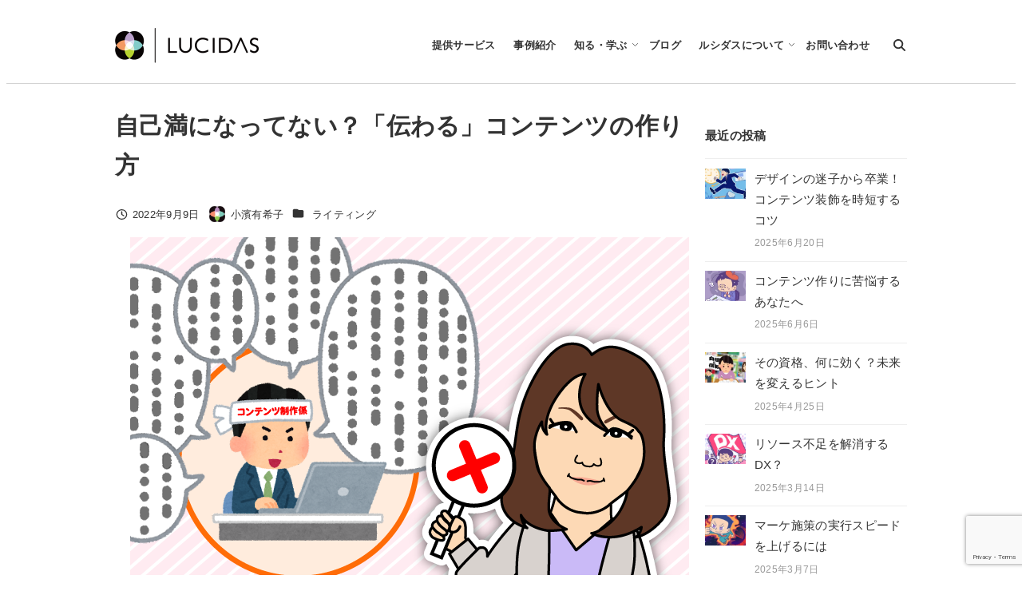

--- FILE ---
content_type: text/html; charset=UTF-8
request_url: https://www.lucidas.co.jp/what-is-communicative-content.html
body_size: 30756
content:
<!DOCTYPE html>
<html dir="ltr" lang="ja" prefix="og: https://ogp.me/ns#" data-sticky-footer="true" data-scrolled="false">

<head>
	<script data-cfasync="false" data-no-defer="1" data-no-minify="1" data-no-optimize="1">var ewww_webp_supported=!1;function check_webp_feature(A,e){var w;e=void 0!==e?e:function(){},ewww_webp_supported?e(ewww_webp_supported):((w=new Image).onload=function(){ewww_webp_supported=0<w.width&&0<w.height,e&&e(ewww_webp_supported)},w.onerror=function(){e&&e(!1)},w.src="data:image/webp;base64,"+{alpha:"UklGRkoAAABXRUJQVlA4WAoAAAAQAAAAAAAAAAAAQUxQSAwAAAARBxAR/Q9ERP8DAABWUDggGAAAABQBAJ0BKgEAAQAAAP4AAA3AAP7mtQAAAA=="}[A])}check_webp_feature("alpha");</script><script data-cfasync="false" data-no-defer="1" data-no-minify="1" data-no-optimize="1">var Arrive=function(c,w){"use strict";if(c.MutationObserver&&"undefined"!=typeof HTMLElement){var r,a=0,u=(r=HTMLElement.prototype.matches||HTMLElement.prototype.webkitMatchesSelector||HTMLElement.prototype.mozMatchesSelector||HTMLElement.prototype.msMatchesSelector,{matchesSelector:function(e,t){return e instanceof HTMLElement&&r.call(e,t)},addMethod:function(e,t,r){var a=e[t];e[t]=function(){return r.length==arguments.length?r.apply(this,arguments):"function"==typeof a?a.apply(this,arguments):void 0}},callCallbacks:function(e,t){t&&t.options.onceOnly&&1==t.firedElems.length&&(e=[e[0]]);for(var r,a=0;r=e[a];a++)r&&r.callback&&r.callback.call(r.elem,r.elem);t&&t.options.onceOnly&&1==t.firedElems.length&&t.me.unbindEventWithSelectorAndCallback.call(t.target,t.selector,t.callback)},checkChildNodesRecursively:function(e,t,r,a){for(var i,n=0;i=e[n];n++)r(i,t,a)&&a.push({callback:t.callback,elem:i}),0<i.childNodes.length&&u.checkChildNodesRecursively(i.childNodes,t,r,a)},mergeArrays:function(e,t){var r,a={};for(r in e)e.hasOwnProperty(r)&&(a[r]=e[r]);for(r in t)t.hasOwnProperty(r)&&(a[r]=t[r]);return a},toElementsArray:function(e){return e=void 0!==e&&("number"!=typeof e.length||e===c)?[e]:e}}),e=(l.prototype.addEvent=function(e,t,r,a){a={target:e,selector:t,options:r,callback:a,firedElems:[]};return this._beforeAdding&&this._beforeAdding(a),this._eventsBucket.push(a),a},l.prototype.removeEvent=function(e){for(var t,r=this._eventsBucket.length-1;t=this._eventsBucket[r];r--)e(t)&&(this._beforeRemoving&&this._beforeRemoving(t),(t=this._eventsBucket.splice(r,1))&&t.length&&(t[0].callback=null))},l.prototype.beforeAdding=function(e){this._beforeAdding=e},l.prototype.beforeRemoving=function(e){this._beforeRemoving=e},l),t=function(i,n){var o=new e,l=this,s={fireOnAttributesModification:!1};return o.beforeAdding(function(t){var e=t.target;e!==c.document&&e!==c||(e=document.getElementsByTagName("html")[0]);var r=new MutationObserver(function(e){n.call(this,e,t)}),a=i(t.options);r.observe(e,a),t.observer=r,t.me=l}),o.beforeRemoving(function(e){e.observer.disconnect()}),this.bindEvent=function(e,t,r){t=u.mergeArrays(s,t);for(var a=u.toElementsArray(this),i=0;i<a.length;i++)o.addEvent(a[i],e,t,r)},this.unbindEvent=function(){var r=u.toElementsArray(this);o.removeEvent(function(e){for(var t=0;t<r.length;t++)if(this===w||e.target===r[t])return!0;return!1})},this.unbindEventWithSelectorOrCallback=function(r){var a=u.toElementsArray(this),i=r,e="function"==typeof r?function(e){for(var t=0;t<a.length;t++)if((this===w||e.target===a[t])&&e.callback===i)return!0;return!1}:function(e){for(var t=0;t<a.length;t++)if((this===w||e.target===a[t])&&e.selector===r)return!0;return!1};o.removeEvent(e)},this.unbindEventWithSelectorAndCallback=function(r,a){var i=u.toElementsArray(this);o.removeEvent(function(e){for(var t=0;t<i.length;t++)if((this===w||e.target===i[t])&&e.selector===r&&e.callback===a)return!0;return!1})},this},i=new function(){var s={fireOnAttributesModification:!1,onceOnly:!1,existing:!1};function n(e,t,r){return!(!u.matchesSelector(e,t.selector)||(e._id===w&&(e._id=a++),-1!=t.firedElems.indexOf(e._id)))&&(t.firedElems.push(e._id),!0)}var c=(i=new t(function(e){var t={attributes:!1,childList:!0,subtree:!0};return e.fireOnAttributesModification&&(t.attributes=!0),t},function(e,i){e.forEach(function(e){var t=e.addedNodes,r=e.target,a=[];null!==t&&0<t.length?u.checkChildNodesRecursively(t,i,n,a):"attributes"===e.type&&n(r,i)&&a.push({callback:i.callback,elem:r}),u.callCallbacks(a,i)})})).bindEvent;return i.bindEvent=function(e,t,r){t=void 0===r?(r=t,s):u.mergeArrays(s,t);var a=u.toElementsArray(this);if(t.existing){for(var i=[],n=0;n<a.length;n++)for(var o=a[n].querySelectorAll(e),l=0;l<o.length;l++)i.push({callback:r,elem:o[l]});if(t.onceOnly&&i.length)return r.call(i[0].elem,i[0].elem);setTimeout(u.callCallbacks,1,i)}c.call(this,e,t,r)},i},o=new function(){var a={};function i(e,t){return u.matchesSelector(e,t.selector)}var n=(o=new t(function(){return{childList:!0,subtree:!0}},function(e,r){e.forEach(function(e){var t=e.removedNodes,e=[];null!==t&&0<t.length&&u.checkChildNodesRecursively(t,r,i,e),u.callCallbacks(e,r)})})).bindEvent;return o.bindEvent=function(e,t,r){t=void 0===r?(r=t,a):u.mergeArrays(a,t),n.call(this,e,t,r)},o};d(HTMLElement.prototype),d(NodeList.prototype),d(HTMLCollection.prototype),d(HTMLDocument.prototype),d(Window.prototype);var n={};return s(i,n,"unbindAllArrive"),s(o,n,"unbindAllLeave"),n}function l(){this._eventsBucket=[],this._beforeAdding=null,this._beforeRemoving=null}function s(e,t,r){u.addMethod(t,r,e.unbindEvent),u.addMethod(t,r,e.unbindEventWithSelectorOrCallback),u.addMethod(t,r,e.unbindEventWithSelectorAndCallback)}function d(e){e.arrive=i.bindEvent,s(i,e,"unbindArrive"),e.leave=o.bindEvent,s(o,e,"unbindLeave")}}(window,void 0),ewww_webp_supported=!1;function check_webp_feature(e,t){var r;ewww_webp_supported?t(ewww_webp_supported):((r=new Image).onload=function(){ewww_webp_supported=0<r.width&&0<r.height,t(ewww_webp_supported)},r.onerror=function(){t(!1)},r.src="data:image/webp;base64,"+{alpha:"UklGRkoAAABXRUJQVlA4WAoAAAAQAAAAAAAAAAAAQUxQSAwAAAARBxAR/Q9ERP8DAABWUDggGAAAABQBAJ0BKgEAAQAAAP4AAA3AAP7mtQAAAA==",animation:"UklGRlIAAABXRUJQVlA4WAoAAAASAAAAAAAAAAAAQU5JTQYAAAD/////AABBTk1GJgAAAAAAAAAAAAAAAAAAAGQAAABWUDhMDQAAAC8AAAAQBxAREYiI/gcA"}[e])}function ewwwLoadImages(e){if(e){for(var t=document.querySelectorAll(".batch-image img, .image-wrapper a, .ngg-pro-masonry-item a, .ngg-galleria-offscreen-seo-wrapper a"),r=0,a=t.length;r<a;r++)ewwwAttr(t[r],"data-src",t[r].getAttribute("data-webp")),ewwwAttr(t[r],"data-thumbnail",t[r].getAttribute("data-webp-thumbnail"));for(var i=document.querySelectorAll("div.woocommerce-product-gallery__image"),r=0,a=i.length;r<a;r++)ewwwAttr(i[r],"data-thumb",i[r].getAttribute("data-webp-thumb"))}for(var n=document.querySelectorAll("video"),r=0,a=n.length;r<a;r++)ewwwAttr(n[r],"poster",e?n[r].getAttribute("data-poster-webp"):n[r].getAttribute("data-poster-image"));for(var o,l=document.querySelectorAll("img.ewww_webp_lazy_load"),r=0,a=l.length;r<a;r++)e&&(ewwwAttr(l[r],"data-lazy-srcset",l[r].getAttribute("data-lazy-srcset-webp")),ewwwAttr(l[r],"data-srcset",l[r].getAttribute("data-srcset-webp")),ewwwAttr(l[r],"data-lazy-src",l[r].getAttribute("data-lazy-src-webp")),ewwwAttr(l[r],"data-src",l[r].getAttribute("data-src-webp")),ewwwAttr(l[r],"data-orig-file",l[r].getAttribute("data-webp-orig-file")),ewwwAttr(l[r],"data-medium-file",l[r].getAttribute("data-webp-medium-file")),ewwwAttr(l[r],"data-large-file",l[r].getAttribute("data-webp-large-file")),null!=(o=l[r].getAttribute("srcset"))&&!1!==o&&o.includes("R0lGOD")&&ewwwAttr(l[r],"src",l[r].getAttribute("data-lazy-src-webp"))),l[r].className=l[r].className.replace(/\bewww_webp_lazy_load\b/,"");for(var s=document.querySelectorAll(".ewww_webp"),r=0,a=s.length;r<a;r++)e?(ewwwAttr(s[r],"srcset",s[r].getAttribute("data-srcset-webp")),ewwwAttr(s[r],"src",s[r].getAttribute("data-src-webp")),ewwwAttr(s[r],"data-orig-file",s[r].getAttribute("data-webp-orig-file")),ewwwAttr(s[r],"data-medium-file",s[r].getAttribute("data-webp-medium-file")),ewwwAttr(s[r],"data-large-file",s[r].getAttribute("data-webp-large-file")),ewwwAttr(s[r],"data-large_image",s[r].getAttribute("data-webp-large_image")),ewwwAttr(s[r],"data-src",s[r].getAttribute("data-webp-src"))):(ewwwAttr(s[r],"srcset",s[r].getAttribute("data-srcset-img")),ewwwAttr(s[r],"src",s[r].getAttribute("data-src-img"))),s[r].className=s[r].className.replace(/\bewww_webp\b/,"ewww_webp_loaded");window.jQuery&&jQuery.fn.isotope&&jQuery.fn.imagesLoaded&&(jQuery(".fusion-posts-container-infinite").imagesLoaded(function(){jQuery(".fusion-posts-container-infinite").hasClass("isotope")&&jQuery(".fusion-posts-container-infinite").isotope()}),jQuery(".fusion-portfolio:not(.fusion-recent-works) .fusion-portfolio-wrapper").imagesLoaded(function(){jQuery(".fusion-portfolio:not(.fusion-recent-works) .fusion-portfolio-wrapper").isotope()}))}function ewwwWebPInit(e){ewwwLoadImages(e),ewwwNggLoadGalleries(e),document.arrive(".ewww_webp",function(){ewwwLoadImages(e)}),document.arrive(".ewww_webp_lazy_load",function(){ewwwLoadImages(e)}),document.arrive("videos",function(){ewwwLoadImages(e)}),"loading"==document.readyState?document.addEventListener("DOMContentLoaded",ewwwJSONParserInit):("undefined"!=typeof galleries&&ewwwNggParseGalleries(e),ewwwWooParseVariations(e))}function ewwwAttr(e,t,r){null!=r&&!1!==r&&e.setAttribute(t,r)}function ewwwJSONParserInit(){"undefined"!=typeof galleries&&check_webp_feature("alpha",ewwwNggParseGalleries),check_webp_feature("alpha",ewwwWooParseVariations)}function ewwwWooParseVariations(e){if(e)for(var t=document.querySelectorAll("form.variations_form"),r=0,a=t.length;r<a;r++){var i=t[r].getAttribute("data-product_variations"),n=!1;try{for(var o in i=JSON.parse(i))void 0!==i[o]&&void 0!==i[o].image&&(void 0!==i[o].image.src_webp&&(i[o].image.src=i[o].image.src_webp,n=!0),void 0!==i[o].image.srcset_webp&&(i[o].image.srcset=i[o].image.srcset_webp,n=!0),void 0!==i[o].image.full_src_webp&&(i[o].image.full_src=i[o].image.full_src_webp,n=!0),void 0!==i[o].image.gallery_thumbnail_src_webp&&(i[o].image.gallery_thumbnail_src=i[o].image.gallery_thumbnail_src_webp,n=!0),void 0!==i[o].image.thumb_src_webp&&(i[o].image.thumb_src=i[o].image.thumb_src_webp,n=!0));n&&ewwwAttr(t[r],"data-product_variations",JSON.stringify(i))}catch(e){}}}function ewwwNggParseGalleries(e){if(e)for(var t in galleries){var r=galleries[t];galleries[t].images_list=ewwwNggParseImageList(r.images_list)}}function ewwwNggLoadGalleries(e){e&&document.addEventListener("ngg.galleria.themeadded",function(e,t){window.ngg_galleria._create_backup=window.ngg_galleria.create,window.ngg_galleria.create=function(e,t){var r=$(e).data("id");return galleries["gallery_"+r].images_list=ewwwNggParseImageList(galleries["gallery_"+r].images_list),window.ngg_galleria._create_backup(e,t)}})}function ewwwNggParseImageList(e){for(var t in e){var r=e[t];if(void 0!==r["image-webp"]&&(e[t].image=r["image-webp"],delete e[t]["image-webp"]),void 0!==r["thumb-webp"]&&(e[t].thumb=r["thumb-webp"],delete e[t]["thumb-webp"]),void 0!==r.full_image_webp&&(e[t].full_image=r.full_image_webp,delete e[t].full_image_webp),void 0!==r.srcsets)for(var a in r.srcsets)nggSrcset=r.srcsets[a],void 0!==r.srcsets[a+"-webp"]&&(e[t].srcsets[a]=r.srcsets[a+"-webp"],delete e[t].srcsets[a+"-webp"]);if(void 0!==r.full_srcsets)for(var i in r.full_srcsets)nggFSrcset=r.full_srcsets[i],void 0!==r.full_srcsets[i+"-webp"]&&(e[t].full_srcsets[i]=r.full_srcsets[i+"-webp"],delete e[t].full_srcsets[i+"-webp"])}return e}check_webp_feature("alpha",ewwwWebPInit);</script>		<meta charset="UTF-8">
		<meta name="viewport" content="width=device-width, initial-scale=1, minimum-scale=1, viewport-fit=cover">
		<title>自己満になってない？「伝わる」コンテンツの作り方 | 株式会社ルシダス</title>

		<!-- All in One SEO 4.9.2 - aioseo.com -->
	<meta name="description" content="「伝えたいことは全部入れたぞ！」と文章を書き終えて安心しているそこのあなた、それは本当に読み手に「伝わる」でしょうか？ ルシダス流「伝わるコンテンツ」の定義についてご紹介します。" />
	<meta name="robots" content="max-image-preview:large" />
	<meta name="author" content="小濱有希子"/>
	<link rel="canonical" href="https://www.lucidas.co.jp/what-is-communicative-content.html" />
	<meta name="generator" content="All in One SEO (AIOSEO) 4.9.2" />
		<meta property="og:locale" content="ja_JP" />
		<meta property="og:site_name" content="株式会社ルシダス" />
		<meta property="og:type" content="article" />
		<meta property="og:title" content="自己満になってない？「伝わる」コンテンツの作り方" />
		<meta property="og:description" content="「伝えたいことは全部入れたぞ！」と文章を書き終えて安心しているそこのあなた、それは本当に読み手に「伝わる」でしょうか？ ルシダス流「伝わるコンテンツ」の定義についてご紹介します。" />
		<meta property="og:url" content="https://www.lucidas.co.jp/what-is-communicative-content.html" />
		<meta property="fb:app_id" content="2052729734803504" />
		<meta property="fb:admins" content="1032227406" />
		<meta property="og:image" content="https://www.lucidas.co.jp/wp-content/uploads/2022/09/MB387_OGP.png" />
		<meta property="og:image:secure_url" content="https://www.lucidas.co.jp/wp-content/uploads/2022/09/MB387_OGP.png" />
		<meta property="og:image:width" content="1200" />
		<meta property="og:image:height" content="628" />
		<meta property="article:published_time" content="2022-09-09T02:30:20+00:00" />
		<meta property="article:modified_time" content="2025-08-01T00:48:21+00:00" />
		<meta property="article:publisher" content="https://www.facebook.com/lucidasinc/" />
		<meta name="twitter:card" content="summary_large_image" />
		<meta name="twitter:site" content="@lucidasofficial" />
		<meta name="twitter:title" content="自己満になってない？「伝わる」コンテンツの作り方" />
		<meta name="twitter:description" content="「伝えたいことは全部入れたぞ！」と文章を書き終えて安心しているそこのあなた、それは本当に読み手に「伝わる」でしょうか？ ルシダス流「伝わるコンテンツ」の定義についてご紹介します。" />
		<meta name="twitter:creator" content="@lucidasofficial" />
		<meta name="twitter:image" content="https://www.lucidas.co.jp/wp-content/uploads/2022/09/MB387_OGP.png" />
		<script type="application/ld+json" class="aioseo-schema">
			{"@context":"https:\/\/schema.org","@graph":[{"@type":"Article","@id":"https:\/\/www.lucidas.co.jp\/what-is-communicative-content.html#article","name":"\u81ea\u5df1\u6e80\u306b\u306a\u3063\u3066\u306a\u3044\uff1f\u300c\u4f1d\u308f\u308b\u300d\u30b3\u30f3\u30c6\u30f3\u30c4\u306e\u4f5c\u308a\u65b9 | \u682a\u5f0f\u4f1a\u793e\u30eb\u30b7\u30c0\u30b9","headline":"\u81ea\u5df1\u6e80\u306b\u306a\u3063\u3066\u306a\u3044\uff1f\u300c\u4f1d\u308f\u308b\u300d\u30b3\u30f3\u30c6\u30f3\u30c4\u306e\u4f5c\u308a\u65b9","author":{"@id":"https:\/\/www.lucidas.co.jp\/author\/yukikoobama#author"},"publisher":{"@id":"https:\/\/www.lucidas.co.jp\/#organization"},"image":{"@type":"ImageObject","url":"https:\/\/www.lucidas.co.jp\/wp-content\/uploads\/2022\/09\/MB387_TOP.png","width":700,"height":525},"datePublished":"2022-09-09T11:30:20+09:00","dateModified":"2025-08-01T09:48:21+09:00","inLanguage":"ja","mainEntityOfPage":{"@id":"https:\/\/www.lucidas.co.jp\/what-is-communicative-content.html#webpage"},"isPartOf":{"@id":"https:\/\/www.lucidas.co.jp\/what-is-communicative-content.html#webpage"},"articleSection":"\u30e9\u30a4\u30c6\u30a3\u30f3\u30b0, \u30b3\u30df\u30e5\u30cb\u30b1\u30fc\u30b7\u30e7\u30f3, \u30b3\u30f3\u30c6\u30f3\u30c4\u30de\u30fc\u30b1\u30c6\u30a3\u30f3\u30b0, \u30e9\u30a4\u30c6\u30a3\u30f3\u30b0"},{"@type":"BreadcrumbList","@id":"https:\/\/www.lucidas.co.jp\/what-is-communicative-content.html#breadcrumblist","itemListElement":[{"@type":"ListItem","@id":"https:\/\/www.lucidas.co.jp#listItem","position":1,"name":"\u30db\u30fc\u30e0","item":"https:\/\/www.lucidas.co.jp","nextItem":{"@type":"ListItem","@id":"https:\/\/www.lucidas.co.jp\/category\/creative#listItem","name":"\u30af\u30ea\u30a8\u30a4\u30c6\u30a3\u30d6"}},{"@type":"ListItem","@id":"https:\/\/www.lucidas.co.jp\/category\/creative#listItem","position":2,"name":"\u30af\u30ea\u30a8\u30a4\u30c6\u30a3\u30d6","item":"https:\/\/www.lucidas.co.jp\/category\/creative","nextItem":{"@type":"ListItem","@id":"https:\/\/www.lucidas.co.jp\/category\/creative\/writing#listItem","name":"\u30e9\u30a4\u30c6\u30a3\u30f3\u30b0"},"previousItem":{"@type":"ListItem","@id":"https:\/\/www.lucidas.co.jp#listItem","name":"\u30db\u30fc\u30e0"}},{"@type":"ListItem","@id":"https:\/\/www.lucidas.co.jp\/category\/creative\/writing#listItem","position":3,"name":"\u30e9\u30a4\u30c6\u30a3\u30f3\u30b0","item":"https:\/\/www.lucidas.co.jp\/category\/creative\/writing","nextItem":{"@type":"ListItem","@id":"https:\/\/www.lucidas.co.jp\/what-is-communicative-content.html#listItem","name":"\u81ea\u5df1\u6e80\u306b\u306a\u3063\u3066\u306a\u3044\uff1f\u300c\u4f1d\u308f\u308b\u300d\u30b3\u30f3\u30c6\u30f3\u30c4\u306e\u4f5c\u308a\u65b9"},"previousItem":{"@type":"ListItem","@id":"https:\/\/www.lucidas.co.jp\/category\/creative#listItem","name":"\u30af\u30ea\u30a8\u30a4\u30c6\u30a3\u30d6"}},{"@type":"ListItem","@id":"https:\/\/www.lucidas.co.jp\/what-is-communicative-content.html#listItem","position":4,"name":"\u81ea\u5df1\u6e80\u306b\u306a\u3063\u3066\u306a\u3044\uff1f\u300c\u4f1d\u308f\u308b\u300d\u30b3\u30f3\u30c6\u30f3\u30c4\u306e\u4f5c\u308a\u65b9","previousItem":{"@type":"ListItem","@id":"https:\/\/www.lucidas.co.jp\/category\/creative\/writing#listItem","name":"\u30e9\u30a4\u30c6\u30a3\u30f3\u30b0"}}]},{"@type":"Organization","@id":"https:\/\/www.lucidas.co.jp\/#organization","name":"\u682a\u5f0f\u4f1a\u793e\u30eb\u30b7\u30c0\u30b9","description":"LUCIDAS Inc.","url":"https:\/\/www.lucidas.co.jp\/","logo":{"@type":"ImageObject","url":"https:\/\/www.lucidas.co.jp\/wp-content\/uploads\/2024\/04\/sitelogo.png","@id":"https:\/\/www.lucidas.co.jp\/what-is-communicative-content.html\/#organizationLogo","width":360,"height":170},"image":{"@id":"https:\/\/www.lucidas.co.jp\/what-is-communicative-content.html\/#organizationLogo"},"sameAs":["https:\/\/www.facebook.com\/lucidasinc\/","https:\/\/twitter.com\/lucidasofficial"]},{"@type":"Person","@id":"https:\/\/www.lucidas.co.jp\/author\/yukikoobama#author","url":"https:\/\/www.lucidas.co.jp\/author\/yukikoobama","name":"\u5c0f\u6ff1\u6709\u5e0c\u5b50","image":{"@type":"ImageObject","@id":"https:\/\/www.lucidas.co.jp\/what-is-communicative-content.html#authorImage","url":"https:\/\/www.lucidas.co.jp\/wp-content\/uploads\/2021\/04\/mark512-150x150.png","width":96,"height":96,"caption":"\u5c0f\u6ff1\u6709\u5e0c\u5b50"}},{"@type":"WebPage","@id":"https:\/\/www.lucidas.co.jp\/what-is-communicative-content.html#webpage","url":"https:\/\/www.lucidas.co.jp\/what-is-communicative-content.html","name":"\u81ea\u5df1\u6e80\u306b\u306a\u3063\u3066\u306a\u3044\uff1f\u300c\u4f1d\u308f\u308b\u300d\u30b3\u30f3\u30c6\u30f3\u30c4\u306e\u4f5c\u308a\u65b9 | \u682a\u5f0f\u4f1a\u793e\u30eb\u30b7\u30c0\u30b9","description":"\u300c\u4f1d\u3048\u305f\u3044\u3053\u3068\u306f\u5168\u90e8\u5165\u308c\u305f\u305e\uff01\u300d\u3068\u6587\u7ae0\u3092\u66f8\u304d\u7d42\u3048\u3066\u5b89\u5fc3\u3057\u3066\u3044\u308b\u305d\u3053\u306e\u3042\u306a\u305f\u3001\u305d\u308c\u306f\u672c\u5f53\u306b\u8aad\u307f\u624b\u306b\u300c\u4f1d\u308f\u308b\u300d\u3067\u3057\u3087\u3046\u304b\uff1f \u30eb\u30b7\u30c0\u30b9\u6d41\u300c\u4f1d\u308f\u308b\u30b3\u30f3\u30c6\u30f3\u30c4\u300d\u306e\u5b9a\u7fa9\u306b\u3064\u3044\u3066\u3054\u7d39\u4ecb\u3057\u307e\u3059\u3002","inLanguage":"ja","isPartOf":{"@id":"https:\/\/www.lucidas.co.jp\/#website"},"breadcrumb":{"@id":"https:\/\/www.lucidas.co.jp\/what-is-communicative-content.html#breadcrumblist"},"author":{"@id":"https:\/\/www.lucidas.co.jp\/author\/yukikoobama#author"},"creator":{"@id":"https:\/\/www.lucidas.co.jp\/author\/yukikoobama#author"},"image":{"@type":"ImageObject","url":"https:\/\/www.lucidas.co.jp\/wp-content\/uploads\/2022\/09\/MB387_TOP.png","@id":"https:\/\/www.lucidas.co.jp\/what-is-communicative-content.html\/#mainImage","width":700,"height":525},"primaryImageOfPage":{"@id":"https:\/\/www.lucidas.co.jp\/what-is-communicative-content.html#mainImage"},"datePublished":"2022-09-09T11:30:20+09:00","dateModified":"2025-08-01T09:48:21+09:00"},{"@type":"WebSite","@id":"https:\/\/www.lucidas.co.jp\/#website","url":"https:\/\/www.lucidas.co.jp\/","name":"\u682a\u5f0f\u4f1a\u793e\u30eb\u30b7\u30c0\u30b9","description":"LUCIDAS Inc.","inLanguage":"ja","publisher":{"@id":"https:\/\/www.lucidas.co.jp\/#organization"}}]}
		</script>
		<!-- All in One SEO -->

<link rel="alternate" type="application/rss+xml" title="株式会社ルシダス &raquo; フィード" href="https://www.lucidas.co.jp/feed" />
<link rel="alternate" type="application/rss+xml" title="株式会社ルシダス &raquo; コメントフィード" href="https://www.lucidas.co.jp/comments/feed" />
		<link rel="profile" href="http://gmpg.org/xfn/11">
												<link rel="alternate" title="oEmbed (JSON)" type="application/json+oembed" href="https://www.lucidas.co.jp/wp-json/oembed/1.0/embed?url=https%3A%2F%2Fwww.lucidas.co.jp%2Fwhat-is-communicative-content.html" />
<link rel="alternate" title="oEmbed (XML)" type="text/xml+oembed" href="https://www.lucidas.co.jp/wp-json/oembed/1.0/embed?url=https%3A%2F%2Fwww.lucidas.co.jp%2Fwhat-is-communicative-content.html&#038;format=xml" />
<style id='wp-img-auto-sizes-contain-inline-css' type='text/css'>
img:is([sizes=auto i],[sizes^="auto," i]){contain-intrinsic-size:3000px 1500px}
/*# sourceURL=wp-img-auto-sizes-contain-inline-css */
</style>
<link rel='stylesheet' id='wp-share-buttons-css' href='https://www.lucidas.co.jp/wp-content/themes/snow-monkey/vendor/inc2734/wp-share-buttons/src/assets/css/wp-share-buttons.css?ver=1765526065' type='text/css' media='all' />
<link rel='stylesheet' id='slick-carousel-css' href='https://www.lucidas.co.jp/wp-content/themes/snow-monkey/vendor/inc2734/wp-awesome-widgets/src/assets/packages/slick-carousel/slick/slick.css?ver=1765526065' type='text/css' media='all' />
<link rel='stylesheet' id='slick-carousel-theme-css' href='https://www.lucidas.co.jp/wp-content/themes/snow-monkey/vendor/inc2734/wp-awesome-widgets/src/assets/packages/slick-carousel/slick/slick-theme.css?ver=1765526065' type='text/css' media='all' />
<link rel='stylesheet' id='wp-awesome-widgets-css' href='https://www.lucidas.co.jp/wp-content/themes/snow-monkey/vendor/inc2734/wp-awesome-widgets/src/assets/css/app.css?ver=1765526065' type='text/css' media='all' />
<link rel='stylesheet' id='wp-pure-css-gallery-css' href='https://www.lucidas.co.jp/wp-content/themes/snow-monkey/vendor/inc2734/wp-pure-css-gallery/src/assets/css/wp-pure-css-gallery.css?ver=1765526065' type='text/css' media='all' />
<style id='wp-emoji-styles-inline-css' type='text/css'>

	img.wp-smiley, img.emoji {
		display: inline !important;
		border: none !important;
		box-shadow: none !important;
		height: 1em !important;
		width: 1em !important;
		margin: 0 0.07em !important;
		vertical-align: -0.1em !important;
		background: none !important;
		padding: 0 !important;
	}
/*# sourceURL=wp-emoji-styles-inline-css */
</style>
<style id='wp-block-library-inline-css' type='text/css'>
:root{--wp-block-synced-color:#7a00df;--wp-block-synced-color--rgb:122,0,223;--wp-bound-block-color:var(--wp-block-synced-color);--wp-editor-canvas-background:#ddd;--wp-admin-theme-color:#007cba;--wp-admin-theme-color--rgb:0,124,186;--wp-admin-theme-color-darker-10:#006ba1;--wp-admin-theme-color-darker-10--rgb:0,107,160.5;--wp-admin-theme-color-darker-20:#005a87;--wp-admin-theme-color-darker-20--rgb:0,90,135;--wp-admin-border-width-focus:2px}@media (min-resolution:192dpi){:root{--wp-admin-border-width-focus:1.5px}}.wp-element-button{cursor:pointer}:root .has-very-light-gray-background-color{background-color:#eee}:root .has-very-dark-gray-background-color{background-color:#313131}:root .has-very-light-gray-color{color:#eee}:root .has-very-dark-gray-color{color:#313131}:root .has-vivid-green-cyan-to-vivid-cyan-blue-gradient-background{background:linear-gradient(135deg,#00d084,#0693e3)}:root .has-purple-crush-gradient-background{background:linear-gradient(135deg,#34e2e4,#4721fb 50%,#ab1dfe)}:root .has-hazy-dawn-gradient-background{background:linear-gradient(135deg,#faaca8,#dad0ec)}:root .has-subdued-olive-gradient-background{background:linear-gradient(135deg,#fafae1,#67a671)}:root .has-atomic-cream-gradient-background{background:linear-gradient(135deg,#fdd79a,#004a59)}:root .has-nightshade-gradient-background{background:linear-gradient(135deg,#330968,#31cdcf)}:root .has-midnight-gradient-background{background:linear-gradient(135deg,#020381,#2874fc)}:root{--wp--preset--font-size--normal:16px;--wp--preset--font-size--huge:42px}.has-regular-font-size{font-size:1em}.has-larger-font-size{font-size:2.625em}.has-normal-font-size{font-size:var(--wp--preset--font-size--normal)}.has-huge-font-size{font-size:var(--wp--preset--font-size--huge)}.has-text-align-center{text-align:center}.has-text-align-left{text-align:left}.has-text-align-right{text-align:right}.has-fit-text{white-space:nowrap!important}#end-resizable-editor-section{display:none}.aligncenter{clear:both}.items-justified-left{justify-content:flex-start}.items-justified-center{justify-content:center}.items-justified-right{justify-content:flex-end}.items-justified-space-between{justify-content:space-between}.screen-reader-text{border:0;clip-path:inset(50%);height:1px;margin:-1px;overflow:hidden;padding:0;position:absolute;width:1px;word-wrap:normal!important}.screen-reader-text:focus{background-color:#ddd;clip-path:none;color:#444;display:block;font-size:1em;height:auto;left:5px;line-height:normal;padding:15px 23px 14px;text-decoration:none;top:5px;width:auto;z-index:100000}html :where(.has-border-color){border-style:solid}html :where([style*=border-top-color]){border-top-style:solid}html :where([style*=border-right-color]){border-right-style:solid}html :where([style*=border-bottom-color]){border-bottom-style:solid}html :where([style*=border-left-color]){border-left-style:solid}html :where([style*=border-width]){border-style:solid}html :where([style*=border-top-width]){border-top-style:solid}html :where([style*=border-right-width]){border-right-style:solid}html :where([style*=border-bottom-width]){border-bottom-style:solid}html :where([style*=border-left-width]){border-left-style:solid}html :where(img[class*=wp-image-]){height:auto;max-width:100%}:where(figure){margin:0 0 1em}html :where(.is-position-sticky){--wp-admin--admin-bar--position-offset:var(--wp-admin--admin-bar--height,0px)}@media screen and (max-width:600px){html :where(.is-position-sticky){--wp-admin--admin-bar--position-offset:0px}}

/*# sourceURL=wp-block-library-inline-css */
</style><style id='wp-block-archives-inline-css' type='text/css'>
.wp-block-archives{box-sizing:border-box}.wp-block-archives-dropdown label{display:block}
/*# sourceURL=https://www.lucidas.co.jp/wp-includes/blocks/archives/style.min.css */
</style>
<style id='wp-block-heading-inline-css' type='text/css'>
h1:where(.wp-block-heading).has-background,h2:where(.wp-block-heading).has-background,h3:where(.wp-block-heading).has-background,h4:where(.wp-block-heading).has-background,h5:where(.wp-block-heading).has-background,h6:where(.wp-block-heading).has-background{padding:1.25em 2.375em}h1.has-text-align-left[style*=writing-mode]:where([style*=vertical-lr]),h1.has-text-align-right[style*=writing-mode]:where([style*=vertical-rl]),h2.has-text-align-left[style*=writing-mode]:where([style*=vertical-lr]),h2.has-text-align-right[style*=writing-mode]:where([style*=vertical-rl]),h3.has-text-align-left[style*=writing-mode]:where([style*=vertical-lr]),h3.has-text-align-right[style*=writing-mode]:where([style*=vertical-rl]),h4.has-text-align-left[style*=writing-mode]:where([style*=vertical-lr]),h4.has-text-align-right[style*=writing-mode]:where([style*=vertical-rl]),h5.has-text-align-left[style*=writing-mode]:where([style*=vertical-lr]),h5.has-text-align-right[style*=writing-mode]:where([style*=vertical-rl]),h6.has-text-align-left[style*=writing-mode]:where([style*=vertical-lr]),h6.has-text-align-right[style*=writing-mode]:where([style*=vertical-rl]){rotate:180deg}
:root :where(.wp-block-heading.is-style-snow-monkey-143809) { border-top-width: 1px; border-top-style: solid; border-top-color: currentColor; border-bottom-width: 1px; border-bottom-style: solid; border-bottom-color: currentColor; padding-top: var(--_padding-2); padding-bottom: var(--_padding-2); }
:root :where(.wp-block-heading.is-style-snow-monkey-143825) { --hyphen-width: .5em; display: flex; align-items: center; gap: var(--_s-2); } :root :where(.wp-block-heading.is-style-snow-monkey-143825)::before { content: ''; height: 1px; width: var(--hyphen-width); background-color: var(--wp--preset--color--sm-accent); }
:root :where(.wp-block-heading.is-style-snow-monkey-143826) { --heading--color: var(--wp--preset--color--sm-accent); position: relative; margin-right: auto; margin-left: auto; padding-right: 2rem; padding-left: 2rem; width: fit-content; } :root :where(.wp-block-heading.is-style-snow-monkey-143826)::before { content: ''; position: absolute; background-color: var(--heading--color); inset: 0; mask-image: url('data:image/svg+xml;charset=utf8,%3Csvg%20viewBox%3D%220%200%209%2016%22%20xmlns%3D%22http%3A%2F%2Fwww.w3.org%2F2000%2Fsvg%22%3E%3Cpath%20d%3D%22M1.47653%200.511402L8.49047%2014.8921%22%20stroke-linecap%3D%22round%22%20stroke%3D%22currentColor%22%2F%3E%3C%2Fsvg%3E'), url('data:image/svg+xml;charset=utf8,%3Csvg%20viewBox%3D%220%200%209%2016%22%20xmlns%3D%22http%3A%2F%2Fwww.w3.org%2F2000%2Fsvg%22%3E%3Cpath%20d%3D%22M8.01395%200.509998L1.00001%2014.8907%22%20stroke-linecap%3D%22round%22%20stroke%3D%22currentColor%22%2F%3E%3C%2Fsvg%3E'); mask-repeat: no-repeat, no-repeat; mask-position: 0 50%, 100% 50%; mask-size: 1rem, 1rem; pointer-events: none; }
:root :where(.wp-block-heading.is-style-snow-monkey-145909) { display: flex; align-items: center; gap: var(--_s-2); } :root :where(.wp-block-heading.is-style-snow-monkey-145909)::before { content: '#'; color: var(--wp--preset--color--sm-accent); }
:root :where(.wp-block-heading.is-style-snow-monkey-146364) { --hyphen-width: .5em; --hyphen-color: var(--wp--preset--color--sm-accent); display: flex; flex-direction: column; gap: calc(var(--_s-2) / 2); } :root :where(.wp-block-heading.is-style-snow-monkey-146364)::before { content: ''; height: 1px; width: var(--hyphen-width); background-color: var(--hyphen-color); } :root :where(.wp-block-heading.is-style-snow-monkey-146364.has-text-align-center)::before { margin: 0 auto; } :root :where(.wp-block-heading.is-style-snow-monkey-146364.has-text-align-right)::before { margin: 0 0 0 auto; }
/*# sourceURL=wp-block-heading-inline-css */
</style>
<style id='wp-block-search-inline-css' type='text/css'>
.wp-block-search__button{margin-left:10px;word-break:normal}.wp-block-search__button.has-icon{line-height:0}.wp-block-search__button svg{height:1.25em;min-height:24px;min-width:24px;width:1.25em;fill:currentColor;vertical-align:text-bottom}:where(.wp-block-search__button){border:1px solid #ccc;padding:6px 10px}.wp-block-search__inside-wrapper{display:flex;flex:auto;flex-wrap:nowrap;max-width:100%}.wp-block-search__label{width:100%}.wp-block-search.wp-block-search__button-only .wp-block-search__button{box-sizing:border-box;display:flex;flex-shrink:0;justify-content:center;margin-left:0;max-width:100%}.wp-block-search.wp-block-search__button-only .wp-block-search__inside-wrapper{min-width:0!important;transition-property:width}.wp-block-search.wp-block-search__button-only .wp-block-search__input{flex-basis:100%;transition-duration:.3s}.wp-block-search.wp-block-search__button-only.wp-block-search__searchfield-hidden,.wp-block-search.wp-block-search__button-only.wp-block-search__searchfield-hidden .wp-block-search__inside-wrapper{overflow:hidden}.wp-block-search.wp-block-search__button-only.wp-block-search__searchfield-hidden .wp-block-search__input{border-left-width:0!important;border-right-width:0!important;flex-basis:0;flex-grow:0;margin:0;min-width:0!important;padding-left:0!important;padding-right:0!important;width:0!important}:where(.wp-block-search__input){appearance:none;border:1px solid #949494;flex-grow:1;font-family:inherit;font-size:inherit;font-style:inherit;font-weight:inherit;letter-spacing:inherit;line-height:inherit;margin-left:0;margin-right:0;min-width:3rem;padding:8px;text-decoration:unset!important;text-transform:inherit}:where(.wp-block-search__button-inside .wp-block-search__inside-wrapper){background-color:#fff;border:1px solid #949494;box-sizing:border-box;padding:4px}:where(.wp-block-search__button-inside .wp-block-search__inside-wrapper) .wp-block-search__input{border:none;border-radius:0;padding:0 4px}:where(.wp-block-search__button-inside .wp-block-search__inside-wrapper) .wp-block-search__input:focus{outline:none}:where(.wp-block-search__button-inside .wp-block-search__inside-wrapper) :where(.wp-block-search__button){padding:4px 8px}.wp-block-search.aligncenter .wp-block-search__inside-wrapper{margin:auto}.wp-block[data-align=right] .wp-block-search.wp-block-search__button-only .wp-block-search__inside-wrapper{float:right}
/*# sourceURL=https://www.lucidas.co.jp/wp-includes/blocks/search/style.min.css */
</style>
<style id='wp-block-group-inline-css' type='text/css'>
.wp-block-group{box-sizing:border-box}:where(.wp-block-group.wp-block-group-is-layout-constrained){position:relative}
/*# sourceURL=https://www.lucidas.co.jp/wp-includes/blocks/group/style.min.css */
</style>
<style id='wp-block-paragraph-inline-css' type='text/css'>
.is-small-text{font-size:.875em}.is-regular-text{font-size:1em}.is-large-text{font-size:2.25em}.is-larger-text{font-size:3em}.has-drop-cap:not(:focus):first-letter{float:left;font-size:8.4em;font-style:normal;font-weight:100;line-height:.68;margin:.05em .1em 0 0;text-transform:uppercase}body.rtl .has-drop-cap:not(:focus):first-letter{float:none;margin-left:.1em}p.has-drop-cap.has-background{overflow:hidden}:root :where(p.has-background){padding:1.25em 2.375em}:where(p.has-text-color:not(.has-link-color)) a{color:inherit}p.has-text-align-left[style*="writing-mode:vertical-lr"],p.has-text-align-right[style*="writing-mode:vertical-rl"]{rotate:180deg}
/*# sourceURL=https://www.lucidas.co.jp/wp-includes/blocks/paragraph/style.min.css */
</style>
<style id='snow-monkey-blocks-box-style-inline-css' type='text/css'>
.smb-box{--smb-box--background-color:#0000;--smb-box--background-image:initial;--smb-box--background-opacity:1;--smb-box--border-color:var(--_lighter-color-gray);--smb-box--border-style:solid;--smb-box--border-width:0px;--smb-box--border-radius:var(--_global--border-radius);--smb-box--box-shadow:initial;--smb-box--color:inherit;--smb-box--padding:var(--_padding1);border-radius:var(--smb-box--border-radius);border-width:0;box-shadow:var(--smb-box--box-shadow);color:var(--smb-box--color);overflow:visible;padding:var(--smb-box--padding);position:relative}.smb-box--p-s{--smb-box--padding:var(--_padding-1)}.smb-box--p-l{--smb-box--padding:var(--_padding2)}.smb-box__background{background-color:var(--smb-box--background-color);background-image:var(--smb-box--background-image);border:var(--smb-box--border-width) var(--smb-box--border-style) var(--smb-box--border-color);border-radius:var(--smb-box--border-radius);bottom:0;display:block;left:0;opacity:var(--smb-box--background-opacity);position:absolute;right:0;top:0}.smb-box__body{position:relative}.smb-box--has-link{cursor:pointer}.smb-box--has-link:has(:focus-visible){outline:auto;outline:auto -webkit-focus-ring-color}.smb-box__link{display:block!important;height:0!important;position:static!important;text-indent:-99999px!important;width:0!important}:where(.smb-box__body.is-layout-constrained>*){--wp--style--global--content-size:100%;--wp--style--global--wide-size:100%}

/*# sourceURL=https://www.lucidas.co.jp/wp-content/plugins/snow-monkey-blocks/dist/blocks/box/style-index.css */
</style>
<style id='global-styles-inline-css' type='text/css'>
:root{--wp--preset--aspect-ratio--square: 1;--wp--preset--aspect-ratio--4-3: 4/3;--wp--preset--aspect-ratio--3-4: 3/4;--wp--preset--aspect-ratio--3-2: 3/2;--wp--preset--aspect-ratio--2-3: 2/3;--wp--preset--aspect-ratio--16-9: 16/9;--wp--preset--aspect-ratio--9-16: 9/16;--wp--preset--color--black: #000000;--wp--preset--color--cyan-bluish-gray: #abb8c3;--wp--preset--color--white: #ffffff;--wp--preset--color--pale-pink: #f78da7;--wp--preset--color--vivid-red: #cf2e2e;--wp--preset--color--luminous-vivid-orange: #ff6900;--wp--preset--color--luminous-vivid-amber: #fcb900;--wp--preset--color--light-green-cyan: #7bdcb5;--wp--preset--color--vivid-green-cyan: #00d084;--wp--preset--color--pale-cyan-blue: #8ed1fc;--wp--preset--color--vivid-cyan-blue: #0693e3;--wp--preset--color--vivid-purple: #9b51e0;--wp--preset--color--sm-accent: var(--accent-color);--wp--preset--color--sm-sub-accent: var(--sub-accent-color);--wp--preset--color--sm-text: var(--_color-text);--wp--preset--color--sm-text-alt: var(--_color-white);--wp--preset--color--sm-lightest-gray: var(--_lightest-color-gray);--wp--preset--color--sm-lighter-gray: var(--_lighter-color-gray);--wp--preset--color--sm-light-gray: var(--_light-color-gray);--wp--preset--color--sm-gray: var(--_color-gray);--wp--preset--color--sm-dark-gray: var(--_dark-color-gray);--wp--preset--color--sm-darker-gray: var(--_darker-color-gray);--wp--preset--color--sm-darkest-gray: var(--_darkest-color-gray);--wp--preset--color--btnred: #ed6363;--wp--preset--color--lucidaspurple: #c5a4cc;--wp--preset--color--lucidasgreen: #aace37;--wp--preset--color--lucidasblue: #82ccd2;--wp--preset--color--lucidasorange: #f29a6c;--wp--preset--color--markeryellow: #fff51a;--wp--preset--color--markerblue: #7dadff;--wp--preset--color--markerred: #ffaaaa;--wp--preset--color--textgreen: #107c10;--wp--preset--color--textblue: #5c80c0;--wp--preset--color--textbluedark: #19448e;--wp--preset--color--textred: #ed624a;--wp--preset--color--textreddark: #C90000;--wp--preset--color--bgyellow: #FFF9E0;--wp--preset--color--bgblue: #f0f8ff;--wp--preset--color--bgred: #fff4f4;--wp--preset--color--bggreen: #fafff2;--wp--preset--color--bgpurple: #f1f0f9;--wp--preset--gradient--vivid-cyan-blue-to-vivid-purple: linear-gradient(135deg,rgb(6,147,227) 0%,rgb(155,81,224) 100%);--wp--preset--gradient--light-green-cyan-to-vivid-green-cyan: linear-gradient(135deg,rgb(122,220,180) 0%,rgb(0,208,130) 100%);--wp--preset--gradient--luminous-vivid-amber-to-luminous-vivid-orange: linear-gradient(135deg,rgb(252,185,0) 0%,rgb(255,105,0) 100%);--wp--preset--gradient--luminous-vivid-orange-to-vivid-red: linear-gradient(135deg,rgb(255,105,0) 0%,rgb(207,46,46) 100%);--wp--preset--gradient--very-light-gray-to-cyan-bluish-gray: linear-gradient(135deg,rgb(238,238,238) 0%,rgb(169,184,195) 100%);--wp--preset--gradient--cool-to-warm-spectrum: linear-gradient(135deg,rgb(74,234,220) 0%,rgb(151,120,209) 20%,rgb(207,42,186) 40%,rgb(238,44,130) 60%,rgb(251,105,98) 80%,rgb(254,248,76) 100%);--wp--preset--gradient--blush-light-purple: linear-gradient(135deg,rgb(255,206,236) 0%,rgb(152,150,240) 100%);--wp--preset--gradient--blush-bordeaux: linear-gradient(135deg,rgb(254,205,165) 0%,rgb(254,45,45) 50%,rgb(107,0,62) 100%);--wp--preset--gradient--luminous-dusk: linear-gradient(135deg,rgb(255,203,112) 0%,rgb(199,81,192) 50%,rgb(65,88,208) 100%);--wp--preset--gradient--pale-ocean: linear-gradient(135deg,rgb(255,245,203) 0%,rgb(182,227,212) 50%,rgb(51,167,181) 100%);--wp--preset--gradient--electric-grass: linear-gradient(135deg,rgb(202,248,128) 0%,rgb(113,206,126) 100%);--wp--preset--gradient--midnight: linear-gradient(135deg,rgb(2,3,129) 0%,rgb(40,116,252) 100%);--wp--preset--font-size--small: 13px;--wp--preset--font-size--medium: 20px;--wp--preset--font-size--large: 36px;--wp--preset--font-size--x-large: 42px;--wp--preset--font-size--sm-xs: 0.8rem;--wp--preset--font-size--sm-s: 0.88rem;--wp--preset--font-size--sm-m: 1rem;--wp--preset--font-size--sm-l: 1.14rem;--wp--preset--font-size--sm-xl: 1.33rem;--wp--preset--font-size--sm-2-xl: 1.6rem;--wp--preset--font-size--sm-3-xl: 2rem;--wp--preset--font-size--sm-4-xl: 2.66rem;--wp--preset--font-size--sm-5-xl: 4rem;--wp--preset--font-size--sm-6-xl: 8rem;--wp--preset--spacing--20: var(--_s-2);--wp--preset--spacing--30: var(--_s-1);--wp--preset--spacing--40: var(--_s1);--wp--preset--spacing--50: var(--_s2);--wp--preset--spacing--60: var(--_s3);--wp--preset--spacing--70: var(--_s4);--wp--preset--spacing--80: var(--_s5);--wp--preset--shadow--natural: 6px 6px 9px rgba(0, 0, 0, 0.2);--wp--preset--shadow--deep: 12px 12px 50px rgba(0, 0, 0, 0.4);--wp--preset--shadow--sharp: 6px 6px 0px rgba(0, 0, 0, 0.2);--wp--preset--shadow--outlined: 6px 6px 0px -3px rgb(255, 255, 255), 6px 6px rgb(0, 0, 0);--wp--preset--shadow--crisp: 6px 6px 0px rgb(0, 0, 0);--wp--custom--slim-width: 46rem;--wp--custom--content-width: var(--_global--container-max-width);--wp--custom--content-wide-width: var(--_global--container-max-width);--wp--custom--has-sidebar-main-basis: var(--wp--custom--slim-width);--wp--custom--has-sidebar-sidebar-basis: 336px;}:root { --wp--style--global--content-size: var(--wp--custom--content-width);--wp--style--global--wide-size: var(--wp--custom--content-wide-width); }:where(body) { margin: 0; }.wp-site-blocks > .alignleft { float: left; margin-right: 2em; }.wp-site-blocks > .alignright { float: right; margin-left: 2em; }.wp-site-blocks > .aligncenter { justify-content: center; margin-left: auto; margin-right: auto; }:where(.wp-site-blocks) > * { margin-block-start: var(--_margin1); margin-block-end: 0; }:where(.wp-site-blocks) > :first-child { margin-block-start: 0; }:where(.wp-site-blocks) > :last-child { margin-block-end: 0; }:root { --wp--style--block-gap: var(--_margin1); }:root :where(.is-layout-flow) > :first-child{margin-block-start: 0;}:root :where(.is-layout-flow) > :last-child{margin-block-end: 0;}:root :where(.is-layout-flow) > *{margin-block-start: var(--_margin1);margin-block-end: 0;}:root :where(.is-layout-constrained) > :first-child{margin-block-start: 0;}:root :where(.is-layout-constrained) > :last-child{margin-block-end: 0;}:root :where(.is-layout-constrained) > *{margin-block-start: var(--_margin1);margin-block-end: 0;}:root :where(.is-layout-flex){gap: var(--_margin1);}:root :where(.is-layout-grid){gap: var(--_margin1);}.is-layout-flow > .alignleft{float: left;margin-inline-start: 0;margin-inline-end: 2em;}.is-layout-flow > .alignright{float: right;margin-inline-start: 2em;margin-inline-end: 0;}.is-layout-flow > .aligncenter{margin-left: auto !important;margin-right: auto !important;}.is-layout-constrained > .alignleft{float: left;margin-inline-start: 0;margin-inline-end: 2em;}.is-layout-constrained > .alignright{float: right;margin-inline-start: 2em;margin-inline-end: 0;}.is-layout-constrained > .aligncenter{margin-left: auto !important;margin-right: auto !important;}.is-layout-constrained > :where(:not(.alignleft):not(.alignright):not(.alignfull)){max-width: var(--wp--style--global--content-size);margin-left: auto !important;margin-right: auto !important;}.is-layout-constrained > .alignwide{max-width: var(--wp--style--global--wide-size);}body .is-layout-flex{display: flex;}.is-layout-flex{flex-wrap: wrap;align-items: center;}.is-layout-flex > :is(*, div){margin: 0;}body .is-layout-grid{display: grid;}.is-layout-grid > :is(*, div){margin: 0;}body{padding-top: 0px;padding-right: 0px;padding-bottom: 0px;padding-left: 0px;}a:where(:not(.wp-element-button)){color: var(--wp--preset--color--sm-accent);text-decoration: underline;}:root :where(.wp-element-button, .wp-block-button__link){background-color: var(--wp--preset--color--sm-accent);border-radius: var(--_global--border-radius);border-width: 0;color: var(--wp--preset--color--sm-text-alt);font-family: inherit;font-size: inherit;font-style: inherit;font-weight: inherit;letter-spacing: inherit;line-height: inherit;padding-top: calc(var(--_padding-1) * .5);padding-right: var(--_padding-1);padding-bottom: calc(var(--_padding-1) * .5);padding-left: var(--_padding-1);text-decoration: none;text-transform: inherit;}.has-black-color{color: var(--wp--preset--color--black) !important;}.has-cyan-bluish-gray-color{color: var(--wp--preset--color--cyan-bluish-gray) !important;}.has-white-color{color: var(--wp--preset--color--white) !important;}.has-pale-pink-color{color: var(--wp--preset--color--pale-pink) !important;}.has-vivid-red-color{color: var(--wp--preset--color--vivid-red) !important;}.has-luminous-vivid-orange-color{color: var(--wp--preset--color--luminous-vivid-orange) !important;}.has-luminous-vivid-amber-color{color: var(--wp--preset--color--luminous-vivid-amber) !important;}.has-light-green-cyan-color{color: var(--wp--preset--color--light-green-cyan) !important;}.has-vivid-green-cyan-color{color: var(--wp--preset--color--vivid-green-cyan) !important;}.has-pale-cyan-blue-color{color: var(--wp--preset--color--pale-cyan-blue) !important;}.has-vivid-cyan-blue-color{color: var(--wp--preset--color--vivid-cyan-blue) !important;}.has-vivid-purple-color{color: var(--wp--preset--color--vivid-purple) !important;}.has-sm-accent-color{color: var(--wp--preset--color--sm-accent) !important;}.has-sm-sub-accent-color{color: var(--wp--preset--color--sm-sub-accent) !important;}.has-sm-text-color{color: var(--wp--preset--color--sm-text) !important;}.has-sm-text-alt-color{color: var(--wp--preset--color--sm-text-alt) !important;}.has-sm-lightest-gray-color{color: var(--wp--preset--color--sm-lightest-gray) !important;}.has-sm-lighter-gray-color{color: var(--wp--preset--color--sm-lighter-gray) !important;}.has-sm-light-gray-color{color: var(--wp--preset--color--sm-light-gray) !important;}.has-sm-gray-color{color: var(--wp--preset--color--sm-gray) !important;}.has-sm-dark-gray-color{color: var(--wp--preset--color--sm-dark-gray) !important;}.has-sm-darker-gray-color{color: var(--wp--preset--color--sm-darker-gray) !important;}.has-sm-darkest-gray-color{color: var(--wp--preset--color--sm-darkest-gray) !important;}.has-btnred-color{color: var(--wp--preset--color--btnred) !important;}.has-lucidaspurple-color{color: var(--wp--preset--color--lucidaspurple) !important;}.has-lucidasgreen-color{color: var(--wp--preset--color--lucidasgreen) !important;}.has-lucidasblue-color{color: var(--wp--preset--color--lucidasblue) !important;}.has-lucidasorange-color{color: var(--wp--preset--color--lucidasorange) !important;}.has-markeryellow-color{color: var(--wp--preset--color--markeryellow) !important;}.has-markerblue-color{color: var(--wp--preset--color--markerblue) !important;}.has-markerred-color{color: var(--wp--preset--color--markerred) !important;}.has-textgreen-color{color: var(--wp--preset--color--textgreen) !important;}.has-textblue-color{color: var(--wp--preset--color--textblue) !important;}.has-textbluedark-color{color: var(--wp--preset--color--textbluedark) !important;}.has-textred-color{color: var(--wp--preset--color--textred) !important;}.has-textreddark-color{color: var(--wp--preset--color--textreddark) !important;}.has-bgyellow-color{color: var(--wp--preset--color--bgyellow) !important;}.has-bgblue-color{color: var(--wp--preset--color--bgblue) !important;}.has-bgred-color{color: var(--wp--preset--color--bgred) !important;}.has-bggreen-color{color: var(--wp--preset--color--bggreen) !important;}.has-bgpurple-color{color: var(--wp--preset--color--bgpurple) !important;}.has-black-background-color{background-color: var(--wp--preset--color--black) !important;}.has-cyan-bluish-gray-background-color{background-color: var(--wp--preset--color--cyan-bluish-gray) !important;}.has-white-background-color{background-color: var(--wp--preset--color--white) !important;}.has-pale-pink-background-color{background-color: var(--wp--preset--color--pale-pink) !important;}.has-vivid-red-background-color{background-color: var(--wp--preset--color--vivid-red) !important;}.has-luminous-vivid-orange-background-color{background-color: var(--wp--preset--color--luminous-vivid-orange) !important;}.has-luminous-vivid-amber-background-color{background-color: var(--wp--preset--color--luminous-vivid-amber) !important;}.has-light-green-cyan-background-color{background-color: var(--wp--preset--color--light-green-cyan) !important;}.has-vivid-green-cyan-background-color{background-color: var(--wp--preset--color--vivid-green-cyan) !important;}.has-pale-cyan-blue-background-color{background-color: var(--wp--preset--color--pale-cyan-blue) !important;}.has-vivid-cyan-blue-background-color{background-color: var(--wp--preset--color--vivid-cyan-blue) !important;}.has-vivid-purple-background-color{background-color: var(--wp--preset--color--vivid-purple) !important;}.has-sm-accent-background-color{background-color: var(--wp--preset--color--sm-accent) !important;}.has-sm-sub-accent-background-color{background-color: var(--wp--preset--color--sm-sub-accent) !important;}.has-sm-text-background-color{background-color: var(--wp--preset--color--sm-text) !important;}.has-sm-text-alt-background-color{background-color: var(--wp--preset--color--sm-text-alt) !important;}.has-sm-lightest-gray-background-color{background-color: var(--wp--preset--color--sm-lightest-gray) !important;}.has-sm-lighter-gray-background-color{background-color: var(--wp--preset--color--sm-lighter-gray) !important;}.has-sm-light-gray-background-color{background-color: var(--wp--preset--color--sm-light-gray) !important;}.has-sm-gray-background-color{background-color: var(--wp--preset--color--sm-gray) !important;}.has-sm-dark-gray-background-color{background-color: var(--wp--preset--color--sm-dark-gray) !important;}.has-sm-darker-gray-background-color{background-color: var(--wp--preset--color--sm-darker-gray) !important;}.has-sm-darkest-gray-background-color{background-color: var(--wp--preset--color--sm-darkest-gray) !important;}.has-btnred-background-color{background-color: var(--wp--preset--color--btnred) !important;}.has-lucidaspurple-background-color{background-color: var(--wp--preset--color--lucidaspurple) !important;}.has-lucidasgreen-background-color{background-color: var(--wp--preset--color--lucidasgreen) !important;}.has-lucidasblue-background-color{background-color: var(--wp--preset--color--lucidasblue) !important;}.has-lucidasorange-background-color{background-color: var(--wp--preset--color--lucidasorange) !important;}.has-markeryellow-background-color{background-color: var(--wp--preset--color--markeryellow) !important;}.has-markerblue-background-color{background-color: var(--wp--preset--color--markerblue) !important;}.has-markerred-background-color{background-color: var(--wp--preset--color--markerred) !important;}.has-textgreen-background-color{background-color: var(--wp--preset--color--textgreen) !important;}.has-textblue-background-color{background-color: var(--wp--preset--color--textblue) !important;}.has-textbluedark-background-color{background-color: var(--wp--preset--color--textbluedark) !important;}.has-textred-background-color{background-color: var(--wp--preset--color--textred) !important;}.has-textreddark-background-color{background-color: var(--wp--preset--color--textreddark) !important;}.has-bgyellow-background-color{background-color: var(--wp--preset--color--bgyellow) !important;}.has-bgblue-background-color{background-color: var(--wp--preset--color--bgblue) !important;}.has-bgred-background-color{background-color: var(--wp--preset--color--bgred) !important;}.has-bggreen-background-color{background-color: var(--wp--preset--color--bggreen) !important;}.has-bgpurple-background-color{background-color: var(--wp--preset--color--bgpurple) !important;}.has-black-border-color{border-color: var(--wp--preset--color--black) !important;}.has-cyan-bluish-gray-border-color{border-color: var(--wp--preset--color--cyan-bluish-gray) !important;}.has-white-border-color{border-color: var(--wp--preset--color--white) !important;}.has-pale-pink-border-color{border-color: var(--wp--preset--color--pale-pink) !important;}.has-vivid-red-border-color{border-color: var(--wp--preset--color--vivid-red) !important;}.has-luminous-vivid-orange-border-color{border-color: var(--wp--preset--color--luminous-vivid-orange) !important;}.has-luminous-vivid-amber-border-color{border-color: var(--wp--preset--color--luminous-vivid-amber) !important;}.has-light-green-cyan-border-color{border-color: var(--wp--preset--color--light-green-cyan) !important;}.has-vivid-green-cyan-border-color{border-color: var(--wp--preset--color--vivid-green-cyan) !important;}.has-pale-cyan-blue-border-color{border-color: var(--wp--preset--color--pale-cyan-blue) !important;}.has-vivid-cyan-blue-border-color{border-color: var(--wp--preset--color--vivid-cyan-blue) !important;}.has-vivid-purple-border-color{border-color: var(--wp--preset--color--vivid-purple) !important;}.has-sm-accent-border-color{border-color: var(--wp--preset--color--sm-accent) !important;}.has-sm-sub-accent-border-color{border-color: var(--wp--preset--color--sm-sub-accent) !important;}.has-sm-text-border-color{border-color: var(--wp--preset--color--sm-text) !important;}.has-sm-text-alt-border-color{border-color: var(--wp--preset--color--sm-text-alt) !important;}.has-sm-lightest-gray-border-color{border-color: var(--wp--preset--color--sm-lightest-gray) !important;}.has-sm-lighter-gray-border-color{border-color: var(--wp--preset--color--sm-lighter-gray) !important;}.has-sm-light-gray-border-color{border-color: var(--wp--preset--color--sm-light-gray) !important;}.has-sm-gray-border-color{border-color: var(--wp--preset--color--sm-gray) !important;}.has-sm-dark-gray-border-color{border-color: var(--wp--preset--color--sm-dark-gray) !important;}.has-sm-darker-gray-border-color{border-color: var(--wp--preset--color--sm-darker-gray) !important;}.has-sm-darkest-gray-border-color{border-color: var(--wp--preset--color--sm-darkest-gray) !important;}.has-btnred-border-color{border-color: var(--wp--preset--color--btnred) !important;}.has-lucidaspurple-border-color{border-color: var(--wp--preset--color--lucidaspurple) !important;}.has-lucidasgreen-border-color{border-color: var(--wp--preset--color--lucidasgreen) !important;}.has-lucidasblue-border-color{border-color: var(--wp--preset--color--lucidasblue) !important;}.has-lucidasorange-border-color{border-color: var(--wp--preset--color--lucidasorange) !important;}.has-markeryellow-border-color{border-color: var(--wp--preset--color--markeryellow) !important;}.has-markerblue-border-color{border-color: var(--wp--preset--color--markerblue) !important;}.has-markerred-border-color{border-color: var(--wp--preset--color--markerred) !important;}.has-textgreen-border-color{border-color: var(--wp--preset--color--textgreen) !important;}.has-textblue-border-color{border-color: var(--wp--preset--color--textblue) !important;}.has-textbluedark-border-color{border-color: var(--wp--preset--color--textbluedark) !important;}.has-textred-border-color{border-color: var(--wp--preset--color--textred) !important;}.has-textreddark-border-color{border-color: var(--wp--preset--color--textreddark) !important;}.has-bgyellow-border-color{border-color: var(--wp--preset--color--bgyellow) !important;}.has-bgblue-border-color{border-color: var(--wp--preset--color--bgblue) !important;}.has-bgred-border-color{border-color: var(--wp--preset--color--bgred) !important;}.has-bggreen-border-color{border-color: var(--wp--preset--color--bggreen) !important;}.has-bgpurple-border-color{border-color: var(--wp--preset--color--bgpurple) !important;}.has-vivid-cyan-blue-to-vivid-purple-gradient-background{background: var(--wp--preset--gradient--vivid-cyan-blue-to-vivid-purple) !important;}.has-light-green-cyan-to-vivid-green-cyan-gradient-background{background: var(--wp--preset--gradient--light-green-cyan-to-vivid-green-cyan) !important;}.has-luminous-vivid-amber-to-luminous-vivid-orange-gradient-background{background: var(--wp--preset--gradient--luminous-vivid-amber-to-luminous-vivid-orange) !important;}.has-luminous-vivid-orange-to-vivid-red-gradient-background{background: var(--wp--preset--gradient--luminous-vivid-orange-to-vivid-red) !important;}.has-very-light-gray-to-cyan-bluish-gray-gradient-background{background: var(--wp--preset--gradient--very-light-gray-to-cyan-bluish-gray) !important;}.has-cool-to-warm-spectrum-gradient-background{background: var(--wp--preset--gradient--cool-to-warm-spectrum) !important;}.has-blush-light-purple-gradient-background{background: var(--wp--preset--gradient--blush-light-purple) !important;}.has-blush-bordeaux-gradient-background{background: var(--wp--preset--gradient--blush-bordeaux) !important;}.has-luminous-dusk-gradient-background{background: var(--wp--preset--gradient--luminous-dusk) !important;}.has-pale-ocean-gradient-background{background: var(--wp--preset--gradient--pale-ocean) !important;}.has-electric-grass-gradient-background{background: var(--wp--preset--gradient--electric-grass) !important;}.has-midnight-gradient-background{background: var(--wp--preset--gradient--midnight) !important;}.has-small-font-size{font-size: var(--wp--preset--font-size--small) !important;}.has-medium-font-size{font-size: var(--wp--preset--font-size--medium) !important;}.has-large-font-size{font-size: var(--wp--preset--font-size--large) !important;}.has-x-large-font-size{font-size: var(--wp--preset--font-size--x-large) !important;}.has-sm-xs-font-size{font-size: var(--wp--preset--font-size--sm-xs) !important;}.has-sm-s-font-size{font-size: var(--wp--preset--font-size--sm-s) !important;}.has-sm-m-font-size{font-size: var(--wp--preset--font-size--sm-m) !important;}.has-sm-l-font-size{font-size: var(--wp--preset--font-size--sm-l) !important;}.has-sm-xl-font-size{font-size: var(--wp--preset--font-size--sm-xl) !important;}.has-sm-2-xl-font-size{font-size: var(--wp--preset--font-size--sm-2-xl) !important;}.has-sm-3-xl-font-size{font-size: var(--wp--preset--font-size--sm-3-xl) !important;}.has-sm-4-xl-font-size{font-size: var(--wp--preset--font-size--sm-4-xl) !important;}.has-sm-5-xl-font-size{font-size: var(--wp--preset--font-size--sm-5-xl) !important;}.has-sm-6-xl-font-size{font-size: var(--wp--preset--font-size--sm-6-xl) !important;}
:root :where(.wp-block-search .wp-element-button,.wp-block-search  .wp-block-button__link){background-color: var(--wp--preset--color--sm-text-alt);border-width: 1px;color: var(--wp--preset--color--sm-text);padding-top: var(--_padding-2);padding-right: var(--_padding-2);padding-bottom: var(--_padding-2);padding-left: var(--_padding-2);}
/*# sourceURL=global-styles-inline-css */
</style>
<style id='core-block-supports-inline-css' type='text/css'>
.wp-container-snow-monkey-blocks-box-is-layout-d2702112 > .alignfull{margin-right:calc(var(--wp--preset--spacing--40) * -1);margin-left:calc(var(--wp--preset--spacing--40) * -1);}
/*# sourceURL=core-block-supports-inline-css */
</style>

<link rel='stylesheet' id='wp-like-me-box-css' href='https://www.lucidas.co.jp/wp-content/themes/snow-monkey/vendor/inc2734/wp-like-me-box/src/assets/css/wp-like-me-box.css?ver=1765526065' type='text/css' media='all' />
<link rel='stylesheet' id='wp-oembed-blog-card-css' href='https://www.lucidas.co.jp/wp-content/themes/snow-monkey/vendor/inc2734/wp-oembed-blog-card/src/assets/css/app.css?ver=1765526065' type='text/css' media='all' />
<link rel='stylesheet' id='spider-css' href='https://www.lucidas.co.jp/wp-content/plugins/snow-monkey-blocks/dist/packages/spider/dist/css/spider.css?ver=1766556874' type='text/css' media='all' />
<link rel='stylesheet' id='snow-monkey-blocks-css' href='https://www.lucidas.co.jp/wp-content/plugins/snow-monkey-blocks/dist/css/blocks.css?ver=1766556874' type='text/css' media='all' />
<link rel='stylesheet' id='snow-monkey-app-css' href='https://www.lucidas.co.jp/wp-content/themes/snow-monkey/assets/css/app/app.css?ver=1765526065' type='text/css' media='all' />
<style id='snow-monkey-app-inline-css' type='text/css'>
input[type="email"],input[type="number"],input[type="password"],input[type="search"],input[type="tel"],input[type="text"],input[type="url"],textarea { font-size: 15px }
:root { --_global--container-max-width: 992px;--_margin-scale: 1;--_space: 1.125rem;--_space-unitless: 1.125;--accent-color: #333333;--wp--preset--color--accent-color: var(--accent-color);--dark-accent-color: #000000;--light-accent-color: #666666;--lighter-accent-color: #888888;--lightest-accent-color: #919191;--sub-accent-color: #f5f5f5;--wp--preset--color--sub-accent-color: var(--sub-accent-color);--dark-sub-accent-color: #c2c2c2;--light-sub-accent-color: #ffffff;--lighter-sub-accent-color: #ffffff;--lightest-sub-accent-color: #ffffff;--_half-leading: 0.4;--font-family: "Helvetica Neue",Arial,"Hiragino Kaku Gothic ProN","Hiragino Sans","BIZ UDPGothic",Meiryo,sans-serif;--_global--font-family: var(--font-family);--_global--font-size-px: 15px }
body { --wp--custom--has-sidebar-main-basis: 700px;--wp--custom--has-sidebar-sidebar-basis: 253px }
html { letter-spacing: 0.02rem }
.p-infobar__inner { background-color: #333333 }
.p-infobar__content { color: #fff }
/*# sourceURL=snow-monkey-app-inline-css */
</style>
<link rel='stylesheet' id='snow-monkey-editor-css' href='https://www.lucidas.co.jp/wp-content/plugins/snow-monkey-editor/dist/css/app.css?ver=1764136090' type='text/css' media='all' />
<link rel='stylesheet' id='snow-monkey-editor@front-css' href='https://www.lucidas.co.jp/wp-content/plugins/snow-monkey-editor/dist/css/front.css?ver=1764136090' type='text/css' media='all' />
<link rel='stylesheet' id='snow-monkey-snow-monkey-blocks-app-css' href='https://www.lucidas.co.jp/wp-content/themes/snow-monkey/assets/css/dependency/snow-monkey-blocks/app.css?ver=1765526065' type='text/css' media='all' />
<link rel='stylesheet' id='snow-monkey-snow-monkey-blocks-theme-css' href='https://www.lucidas.co.jp/wp-content/themes/snow-monkey/assets/css/dependency/snow-monkey-blocks/app-theme.css?ver=1765526065' type='text/css' media='all' />
<link rel='stylesheet' id='snow-monkey-blocks-spider-slider-style-css' href='https://www.lucidas.co.jp/wp-content/plugins/snow-monkey-blocks/dist/blocks/spider-slider/style-index.css?ver=1766556874' type='text/css' media='all' />
<link rel='stylesheet' id='contact-form-7-css' href='https://www.lucidas.co.jp/wp-content/plugins/contact-form-7/includes/css/styles.css?ver=6.1.4' type='text/css' media='all' />
<link rel='stylesheet' id='snow-monkey-theme-css' href='https://www.lucidas.co.jp/wp-content/themes/snow-monkey/assets/css/app/app-theme.css?ver=1765526065' type='text/css' media='all' />
<style id='snow-monkey-inline-css' type='text/css'>
.c-site-branding__title .custom-logo { width: 90px; }@media (min-width: 64em) { .c-site-branding__title .custom-logo { width: 180px; } }
/*# sourceURL=snow-monkey-inline-css */
</style>
<link rel='stylesheet' id='msm_style-css' href='https://www.lucidas.co.jp/wp-content/plugins/my-snow-monkey/assets/css/style.min.css?ver=1765525840' type='text/css' media='all' />
<link rel='stylesheet' id='set_vk_post_autor_css-css' href='https://www.lucidas.co.jp/wp-content/plugins/vk-post-author-display/assets/css/vk-post-author.css?ver=1.26.1' type='text/css' media='all' />
<link rel='stylesheet' id='snow-monkey-blocks-background-parallax-css' href='https://www.lucidas.co.jp/wp-content/plugins/snow-monkey-blocks/dist/css/background-parallax.css?ver=1766556874' type='text/css' media='all' />
<link rel='stylesheet' id='snow-monkey-editor@view-css' href='https://www.lucidas.co.jp/wp-content/plugins/snow-monkey-editor/dist/css/view.css?ver=1764136090' type='text/css' media='all' />
<link rel='stylesheet' id='snow-monkey-block-library-app-css' href='https://www.lucidas.co.jp/wp-content/themes/snow-monkey/assets/css/block-library/app.css?ver=1765526065' type='text/css' media='all' />
<link rel='stylesheet' id='snow-monkey-block-library-theme-css' href='https://www.lucidas.co.jp/wp-content/themes/snow-monkey/assets/css/block-library/app-theme.css?ver=1765526065' type='text/css' media='all' />
<link rel='stylesheet' id='snow-monkey-custom-widgets-app-css' href='https://www.lucidas.co.jp/wp-content/themes/snow-monkey/assets/css/custom-widgets/app.css?ver=1765526065' type='text/css' media='all' />
<link rel='stylesheet' id='snow-monkey-custom-widgets-theme-css' href='https://www.lucidas.co.jp/wp-content/themes/snow-monkey/assets/css/custom-widgets/app-theme.css?ver=1765526065' type='text/css' media='all' />
<style id='snow-monkey-custom-widgets-inline-css' type='text/css'>
.wpaw-site-branding__logo .custom-logo { width: 90px; }@media (min-width: 64em) { .wpaw-site-branding__logo .custom-logo { width: 180px; } }
/*# sourceURL=snow-monkey-custom-widgets-inline-css */
</style>
<link rel='stylesheet' id='snow-monkey-wpcf7-css' href='https://www.lucidas.co.jp/wp-content/themes/snow-monkey/assets/css/dependency/contact-form-7/app.css?ver=1765526065' type='text/css' media='all' />
<link rel='stylesheet' id='vk-font-awesome-css' href='https://www.lucidas.co.jp/wp-content/plugins/vk-post-author-display/vendor/vektor-inc/font-awesome-versions/src/versions/6/css/all.min.css?ver=6.6.0' type='text/css' media='all' />
<link rel='stylesheet' id='cf7cf-style-css' href='https://www.lucidas.co.jp/wp-content/plugins/cf7-conditional-fields/style.css?ver=2.6.7' type='text/css' media='all' />

<script>
if (document.location.protocol != "https:") {
    document.location = document.URL.replace(/^http:/i, "https:");
}
</script>
<script type="text/javascript" src="https://www.lucidas.co.jp/wp-content/themes/snow-monkey/vendor/inc2734/wp-contents-outline/src/assets/packages/@inc2734/contents-outline/dist/index.js?ver=1765526065" id="contents-outline-js" defer="defer" data-wp-strategy="defer"></script>
<script type="text/javascript" src="https://www.lucidas.co.jp/wp-content/themes/snow-monkey/vendor/inc2734/wp-contents-outline/src/assets/js/app.js?ver=1765526065" id="wp-contents-outline-js" defer="defer" data-wp-strategy="defer"></script>
<script type="text/javascript" id="wp-oembed-blog-card-js-extra">
/* <![CDATA[ */
var WP_OEMBED_BLOG_CARD = {"endpoint":"https://www.lucidas.co.jp/wp-json/wp-oembed-blog-card/v1"};
//# sourceURL=wp-oembed-blog-card-js-extra
/* ]]> */
</script>
<script type="text/javascript" src="https://www.lucidas.co.jp/wp-content/themes/snow-monkey/vendor/inc2734/wp-oembed-blog-card/src/assets/js/app.js?ver=1765526065" id="wp-oembed-blog-card-js" defer="defer" data-wp-strategy="defer"></script>
<script type="text/javascript" id="wp-share-buttons-js-extra">
/* <![CDATA[ */
var inc2734_wp_share_buttons = {"copy_success":"\u30b3\u30d4\u30fc\u3057\u307e\u3057\u305f\uff01","copy_failed":"\u30b3\u30d4\u30fc\u306b\u5931\u6557\u3057\u307e\u3057\u305f\uff01"};
//# sourceURL=wp-share-buttons-js-extra
/* ]]> */
</script>
<script type="text/javascript" src="https://www.lucidas.co.jp/wp-content/themes/snow-monkey/vendor/inc2734/wp-share-buttons/src/assets/js/wp-share-buttons.js?ver=1765526065" id="wp-share-buttons-js" defer="defer" data-wp-strategy="defer"></script>
<script type="text/javascript" src="https://www.lucidas.co.jp/wp-content/plugins/snow-monkey-blocks/dist/packages/spider/dist/js/spider.js?ver=1766556874" id="spider-js" defer="defer" data-wp-strategy="defer"></script>
<script type="text/javascript" src="https://www.lucidas.co.jp/wp-content/themes/snow-monkey/assets/js/dependency/snow-monkey-blocks/app.js?ver=1765526065" id="snow-monkey-snow-monkey-blocks-js" defer="defer" data-wp-strategy="defer"></script>
<script type="text/javascript" src="https://www.lucidas.co.jp/wp-includes/js/jquery/jquery.min.js?ver=3.7.1" id="jquery-core-js"></script>
<script type="text/javascript" src="https://www.lucidas.co.jp/wp-includes/js/jquery/jquery-migrate.min.js?ver=3.4.1" id="jquery-migrate-js"></script>
<script type="text/javascript" src="https://www.lucidas.co.jp/wp-content/plugins/snow-monkey-editor/dist/js/app.js?ver=1764136090" id="snow-monkey-editor-js" defer="defer" data-wp-strategy="defer"></script>
<script type="text/javascript" src="https://www.lucidas.co.jp/wp-content/themes/snow-monkey/assets/js/smooth-scroll.js?ver=1765526065" id="snow-monkey-smooth-scroll-js" defer="defer" data-wp-strategy="defer"></script>
<script type="text/javascript" src="https://www.lucidas.co.jp/wp-content/themes/snow-monkey/assets/js/widgets.js?ver=1765526065" id="snow-monkey-widgets-js" defer="defer" data-wp-strategy="defer"></script>
<script type="text/javascript" src="https://www.lucidas.co.jp/wp-content/themes/snow-monkey/assets/js/sidebar-sticky-widget-area.js?ver=1765526065" id="snow-monkey-sidebar-sticky-widget-area-js" defer="defer" data-wp-strategy="defer"></script>
<script type="text/javascript" id="snow-monkey-js-extra">
/* <![CDATA[ */
var snow_monkey = {"home_url":"https://www.lucidas.co.jp","children_expander_open_label":"\u30b5\u30d6\u30e1\u30cb\u30e5\u30fc\u3092\u958b\u304f","children_expander_close_label":"\u30b5\u30d6\u30e1\u30cb\u30e5\u30fc\u3092\u9589\u3058\u308b"};
var inc2734_wp_share_buttons_facebook = {"endpoint":"https://www.lucidas.co.jp/wp-admin/admin-ajax.php","action":"inc2734_wp_share_buttons_facebook","_ajax_nonce":"542b91af73"};
var inc2734_wp_share_buttons_hatena = {"endpoint":"https://www.lucidas.co.jp/wp-admin/admin-ajax.php","action":"inc2734_wp_share_buttons_hatena","_ajax_nonce":"9f4b68430d"};
var inc2734_wp_share_buttons_feedly = {"endpoint":"https://www.lucidas.co.jp/wp-admin/admin-ajax.php","action":"inc2734_wp_share_buttons_feedly","_ajax_nonce":"03da2dcf77"};
//# sourceURL=snow-monkey-js-extra
/* ]]> */
</script>
<script type="text/javascript" src="https://www.lucidas.co.jp/wp-content/themes/snow-monkey/assets/js/app.js?ver=1765526065" id="snow-monkey-js" defer="defer" data-wp-strategy="defer"></script>
<script type="text/javascript" src="https://www.lucidas.co.jp/wp-content/themes/snow-monkey/assets/js/fontawesome-all.js?ver=1765526065" id="fontawesome6-js" defer="defer" data-wp-strategy="defer"></script>
<script type="text/javascript" src="https://www.lucidas.co.jp/wp-content/themes/snow-monkey/assets/js/hash-nav.js?ver=1765526065" id="snow-monkey-hash-nav-js" defer="defer" data-wp-strategy="defer"></script>
<script type="text/javascript" src="https://www.lucidas.co.jp/wp-content/themes/snow-monkey/assets/js/drop-nav.js?ver=1765526065" id="snow-monkey-drop-nav-js" defer="defer" data-wp-strategy="defer"></script>
<script type="text/javascript" src="https://www.lucidas.co.jp/wp-content/themes/snow-monkey/assets/js/page-top.js?ver=1765526065" id="snow-monkey-page-top-js" defer="defer" data-wp-strategy="defer"></script>
<script type="text/javascript" src="https://www.lucidas.co.jp/wp-content/themes/snow-monkey/assets/js/global-nav.js?ver=1765526065" id="snow-monkey-global-nav-js" defer="defer" data-wp-strategy="defer"></script>
<link rel="https://api.w.org/" href="https://www.lucidas.co.jp/wp-json/" /><link rel="alternate" title="JSON" type="application/json" href="https://www.lucidas.co.jp/wp-json/wp/v2/posts/18069" /><link rel="EditURI" type="application/rsd+xml" title="RSD" href="https://www.lucidas.co.jp/xmlrpc.php?rsd" />

<link rel='shortlink' href='https://www.lucidas.co.jp/?p=18069' />
<script type="text/javascript">
(function(url){
	if(/(?:Chrome\/26\.0\.1410\.63 Safari\/537\.31|WordfenceTestMonBot)/.test(navigator.userAgent)){ return; }
	var addEvent = function(evt, handler) {
		if (window.addEventListener) {
			document.addEventListener(evt, handler, false);
		} else if (window.attachEvent) {
			document.attachEvent('on' + evt, handler);
		}
	};
	var removeEvent = function(evt, handler) {
		if (window.removeEventListener) {
			document.removeEventListener(evt, handler, false);
		} else if (window.detachEvent) {
			document.detachEvent('on' + evt, handler);
		}
	};
	var evts = 'contextmenu dblclick drag dragend dragenter dragleave dragover dragstart drop keydown keypress keyup mousedown mousemove mouseout mouseover mouseup mousewheel scroll'.split(' ');
	var logHuman = function() {
		if (window.wfLogHumanRan) { return; }
		window.wfLogHumanRan = true;
		var wfscr = document.createElement('script');
		wfscr.type = 'text/javascript';
		wfscr.async = true;
		wfscr.src = url + '&r=' + Math.random();
		(document.getElementsByTagName('head')[0]||document.getElementsByTagName('body')[0]).appendChild(wfscr);
		for (var i = 0; i < evts.length; i++) {
			removeEvent(evts[i], logHuman);
		}
	};
	for (var i = 0; i < evts.length; i++) {
		addEvent(evts[i], logHuman);
	}
})('//www.lucidas.co.jp/?wordfence_lh=1&hid=22F35AFBBBE231B4A19A7EC3170B8A14');
</script><script>(function(w,d,s,l,i){w[l]=w[l]||[];w[l].push({'gtm.start':
new Date().getTime(),event:'gtm.js'});var f=d.getElementsByTagName(s)[0],
j=d.createElement(s),dl=l!='dataLayer'?'&l='+l:'';j.async=true;j.src=
'https://www.googletagmanager.com/gtm.js?id='+i+dl;f.parentNode.insertBefore(j,f);
})(window,document,'script','dataLayer','GTM-NGT355');</script>
				<script type="application/ld+json">
			{"@context":"http:\/\/schema.org","@type":"BlogPosting","headline":"\u81ea\u5df1\u6e80\u306b\u306a\u3063\u3066\u306a\u3044\uff1f\u300c\u4f1d\u308f\u308b\u300d\u30b3\u30f3\u30c6\u30f3\u30c4\u306e\u4f5c\u308a\u65b9","author":{"@type":"Person","name":"\u5c0f\u6ff1\u6709\u5e0c\u5b50"},"publisher":{"@type":"Organization","url":"https:\/\/www.lucidas.co.jp","name":"\u682a\u5f0f\u4f1a\u793e\u30eb\u30b7\u30c0\u30b9","logo":{"@type":"ImageObject","url":"https:\/\/www.lucidas.co.jp\/wp-content\/uploads\/2024\/04\/sitelogo.png"}},"mainEntityOfPage":{"@type":"WebPage","@id":"https:\/\/www.lucidas.co.jp\/what-is-communicative-content.html"},"image":{"@type":"ImageObject","url":"https:\/\/www.lucidas.co.jp\/wp-content\/uploads\/2022\/09\/MB387_TOP.png"},"datePublished":"2022-09-09T11:30:20+09:00","dateModified":"2025-08-01T09:48:21+09:00","description":"\u521d\u5bfe\u9762\u306e\u65b9\u306b\u300c\u30e9\u30a4\u30bf\u30fc\u3067\u3059\u300d\u3068\u81ea\u5df1\u7d39\u4ecb\u3059\u308b\u3068\u300c\u307d\u3044\u306d\u300d\u3068\u8a00\u308f\u308c\u308b\u3053\u3068\u304c\u591a\u3044\u30aa\u30d0\u30de\u3067\u3059\u3002 \u305b\u3063\u304b\u304f\u30d6\u30ed\u30b0\u3092\u66f8\u3044\u305f&hellip;"}		</script>
				<meta name="thumbnail" content="https://www.lucidas.co.jp/wp-content/uploads/2022/09/MB387_TOP.png">
							<meta name="twitter:card" content="summary_large_image">
		
						<meta name="theme-color" content="#333333">
		<link rel="icon" href="https://www.lucidas.co.jp/wp-content/uploads/2021/04/cropped-mark512-32x32.png" sizes="32x32" />
<link rel="icon" href="https://www.lucidas.co.jp/wp-content/uploads/2021/04/cropped-mark512-192x192.png" sizes="192x192" />
<link rel="apple-touch-icon" href="https://www.lucidas.co.jp/wp-content/uploads/2021/04/cropped-mark512-180x180.png" />
<meta name="msapplication-TileImage" content="https://www.lucidas.co.jp/wp-content/uploads/2021/04/cropped-mark512-270x270.png" />
		<style type="text/css" id="wp-custom-css">
			a.GTM_DL-referrer {
  color: #3C9EFF;
}		</style>
		<link rel='stylesheet' id='snow-monkey-global-styles-app-css' href='https://www.lucidas.co.jp/wp-content/themes/snow-monkey/assets/css/global-styles/app.css?ver=1765526065' type='text/css' media='all' />
<link rel='stylesheet' id='snow-monkey-global-styles-theme-css' href='https://www.lucidas.co.jp/wp-content/themes/snow-monkey/assets/css/global-styles/app-theme.css?ver=1765526065' type='text/css' media='all' />
</head>

<body class="wp-singular post-template-default single single-post postid-18069 single-format-standard wp-custom-logo wp-theme-snow-monkey l-body--right-sidebar fa_v6_css l-body" id="body"
	data-has-sidebar="true"
	data-is-full-template="false"
	data-is-slim-width="true"
	data-header-layout="1row"
		ontouchstart=""
	>

			<div id="page-start"></div>
				<a class="c-skip-link screen-reader-text" href="#primary">メインコンテンツへ移動</a>
		    <div id="fb-root"></div>
    <script async defer crossorigin="anonymous" src="https://connect.facebook.net/ja_JP/sdk.js#xfbml=1&version=v19.0" nonce="0UZpDHam"></script>
    	<!-- Google Tag Manager (noscript) -->
<noscript><iframe src="https://www.googletagmanager.com/ns.html?id=GTM-NGT355"
height="0" width="0" style="display:none;visibility:hidden"></iframe></noscript>
<!-- End Google Tag Manager (noscript) -->
	
	
<nav
	id="drawer-nav"
	class="c-drawer c-drawer--fixed c-drawer--overall"
	role="navigation"
	aria-hidden="true"
	aria-labelledby="hamburger-btn"
>
	<div class="c-drawer__inner">
		<div class="c-drawer__focus-point" tabindex="-1"></div>
		
								<div class="c-drawer__controls c-drawer__controls--right">
				<div class="c-drawer__control">
					
<button
			id="hamburger-btn"
			class="c-hamburger-btn"
	aria-expanded="false"
	aria-controls="drawer-nav"
>
	<span class="c-hamburger-btn__bars">
		<span class="c-hamburger-btn__bar"></span>
		<span class="c-hamburger-btn__bar"></span>
		<span class="c-hamburger-btn__bar"></span>
	</span>

			<span class="c-hamburger-btn__label">
			MENU		</span>
	</button>
				</div>
			</div>
		
		
		<ul id="menu-sp_menu" class="c-drawer__menu"><li id="menu-item-15004" class="menu-item menu-item-type-post_type menu-item-object-page menu-item-home menu-item-15004 c-drawer__item"><a href="https://www.lucidas.co.jp/">トップページ</a></li>
<li id="menu-item-15409" class="menu-item menu-item-type-post_type menu-item-object-page menu-item-15409 c-drawer__item"><a href="https://www.lucidas.co.jp/service">提供サービス</a></li>
<li id="menu-item-19295" class="menu-item menu-item-type-post_type menu-item-object-page menu-item-19295 c-drawer__item"><a href="https://www.lucidas.co.jp/casestudy">事例紹介</a></li>
<li id="menu-item-30737" class="menu-item menu-item-type-custom menu-item-object-custom menu-item-has-children menu-item-30737 c-drawer__item c-drawer__item--has-submenu"><a href="#">知る・学ぶ</a><button class="c-drawer__toggle" aria-expanded="false"><span class="c-ic-angle-right" aria-hidden="true" aria-label="サブメニューを開閉する"></span></button><ul class="c-drawer__submenu" aria-hidden="true">	<li id="menu-item-15905" class="menu-item menu-item-type-post_type menu-item-object-page menu-item-15905 c-drawer__subitem"><a href="https://www.lucidas.co.jp/resource">お役立ち資料</a></li>
	<li id="menu-item-30738" class="menu-item menu-item-type-post_type menu-item-object-page menu-item-30738 c-drawer__subitem"><a href="https://www.lucidas.co.jp/webinar">ウェビナー</a></li>
	<li id="menu-item-30739" class="menu-item menu-item-type-custom menu-item-object-custom menu-item-30739 c-drawer__subitem"><a href="https://academy.lucidas.co.jp/">ルシダスアカデミー</a></li>
</ul>
</li>
<li id="menu-item-670" class="menu-item menu-item-type-post_type menu-item-object-page current_page_parent menu-item-670 c-drawer__item"><a href="https://www.lucidas.co.jp/blog">ブログ</a></li>
<li id="menu-item-30740" class="menu-item menu-item-type-custom menu-item-object-custom menu-item-has-children menu-item-30740 c-drawer__item c-drawer__item--has-submenu"><a href="#">ルシダスについて</a><button class="c-drawer__toggle" aria-expanded="false"><span class="c-ic-angle-right" aria-hidden="true" aria-label="サブメニューを開閉する"></span></button><ul class="c-drawer__submenu" aria-hidden="true">	<li id="menu-item-669" class="menu-item menu-item-type-post_type menu-item-object-page menu-item-669 c-drawer__subitem"><a href="https://www.lucidas.co.jp/company">会社情報</a></li>
	<li id="menu-item-30741" class="menu-item menu-item-type-post_type menu-item-object-page menu-item-30741 c-drawer__subitem"><a href="https://www.lucidas.co.jp/company/team">スタッフ紹介</a></li>
	<li id="menu-item-12669" class="menu-item menu-item-type-post_type menu-item-object-page menu-item-12669 c-drawer__subitem"><a href="https://www.lucidas.co.jp/recruit">採用情報</a></li>
</ul>
</li>
<li id="menu-item-15009" class="menu-item menu-item-type-custom menu-item-object-custom menu-item-15009 c-drawer__item"><a href="https://www2.lucidas.co.jp/inquiry.html">お問い合わせ</a></li>
<li id="menu-item-659" class="menu-item menu-item-type-post_type menu-item-object-page menu-item-privacy-policy menu-item-659 c-drawer__item"><a href="https://www.lucidas.co.jp/privacy_policy">プライバシーポリシー</a></li>
<li id="menu-item-661" class="menu-item menu-item-type-post_type menu-item-object-page menu-item-661 c-drawer__item"><a href="https://www.lucidas.co.jp/terms_and_conditions">サイトご利用規約</a></li>
</ul>
					<ul class="c-drawer__menu">
				<li class="c-drawer__item">
					<form role="search" method="get" class="p-search-form" action="https://www.lucidas.co.jp/"><label class="screen-reader-text" for="s">検索</label><div class="c-input-group"><div class="c-input-group__field"><input type="search" placeholder="検索 &hellip;" value="" name="s"></div><button class="c-input-group__btn">検索</button></div></form>				</li>
			</ul>
		
			</div>
</nav>
<div class="c-drawer-close-zone" aria-hidden="true" aria-controls="drawer-nav"></div>

	<div class="l-container">
		
<header class="l-header l-header--1row l-header--sticky-sm" role="banner">
	
	<div class="l-header__content">
		
<div class="l-1row-header" data-has-global-nav="true">
	<div class="c-container">
		
		<div class="c-row c-row--margin-s c-row--lg-margin c-row--middle c-row--nowrap">
			
			
			<div class="c-row__col c-row__col--auto">
				<div class="l-1row-header__branding">
					<div class="c-site-branding c-site-branding--has-logo">
	
		<div class="c-site-branding__title">
								<a href="https://www.lucidas.co.jp/" class="custom-logo-link" rel="home"><img width="360" height="170" src="[data-uri]" class="custom-logo ewww_webp" alt="株式会社ルシダス" decoding="async" fetchpriority="high" data-src-img="https://www.lucidas.co.jp/wp-content/uploads/2024/04/sitelogo.png" data-src-webp="https://www.lucidas.co.jp/wp-content/uploads/2024/04/sitelogo.png.webp" data-eio="j" /><noscript><img width="360" height="170" src="https://www.lucidas.co.jp/wp-content/uploads/2024/04/sitelogo.png" class="custom-logo" alt="株式会社ルシダス" decoding="async" fetchpriority="high" /></noscript></a>						</div>

		
	</div>
				</div>
			</div>

			    <div class="c-row__col c-row__col--fit" style="order:3;">
      <button id="p-modal_btn" class="p-modal_btn" aria-label="検索欄を表示するボタン"><i class="fa-solid fa-magnifying-glass"></i></button>
      <div id="p-modal" class="p-modal">
        <div class="p-modal_content">
          <span id="p-modal_close" class="p-modal_close"><i class="fa-solid fa-xmark"></i></span>
          <form role="search" method="get" class="p-search-form" action="https://www.lucidas.co.jp/">
            <label class="screen-reader-text" for="s">検索</label>
            <div class="c-input-group">
              <div class="c-input-group__field"><input type="search" placeholder="検索語を入力" value="" name="s"></div>
              <button class="c-input-group__btn"><i class="fa-solid fa-magnifying-glass"></i></button>
            </div>
          </form>
        </div>
      </div>
    </div>
    
							<div class="c-row__col c-row__col--fit u-invisible-md-down">
					
<nav class="p-global-nav p-global-nav--hover-text-color p-global-nav--current-same-hover-effect" role="navigation">
	<ul id="menu-main_menu" class="c-navbar"><li id="menu-item-15408" class="menu-item menu-item-type-post_type menu-item-object-page menu-item-15408 c-navbar__item"><a href="https://www.lucidas.co.jp/service"><span>提供サービス</span></a></li>
<li id="menu-item-19294" class="menu-item menu-item-type-post_type menu-item-object-page menu-item-19294 c-navbar__item"><a href="https://www.lucidas.co.jp/casestudy"><span>事例紹介</span></a></li>
<li id="menu-item-30732" class="menu-item menu-item-type-custom menu-item-object-custom menu-item-has-children menu-item-30732 c-navbar__item" aria-haspopup="true" data-submenu-visibility="hidden"><a><span>知る・学ぶ</span></a><ul class="c-navbar__submenu" aria-hidden="true">	<li id="menu-item-15906" class="menu-item menu-item-type-post_type menu-item-object-page menu-item-15906 c-navbar__subitem"><a href="https://www.lucidas.co.jp/resource">お役立ち資料</a></li>
	<li id="menu-item-30736" class="menu-item menu-item-type-post_type menu-item-object-page menu-item-30736 c-navbar__subitem"><a href="https://www.lucidas.co.jp/webinar">ウェビナー</a></li>
	<li id="menu-item-30733" class="menu-item menu-item-type-custom menu-item-object-custom menu-item-30733 c-navbar__subitem"><a href="https://academy.lucidas.co.jp/">ルシダスアカデミー</a></li>
</ul>
</li>
<li id="menu-item-819" class="menu-item menu-item-type-post_type menu-item-object-page current_page_parent menu-item-819 c-navbar__item"><a href="https://www.lucidas.co.jp/blog"><span>ブログ</span></a></li>
<li id="menu-item-30734" class="menu-item menu-item-type-custom menu-item-object-custom menu-item-has-children menu-item-30734 c-navbar__item" aria-haspopup="true" data-submenu-visibility="hidden"><a><span>ルシダスについて</span></a><ul class="c-navbar__submenu" aria-hidden="true">	<li id="menu-item-818" class="menu-item menu-item-type-post_type menu-item-object-page menu-item-818 c-navbar__subitem"><a href="https://www.lucidas.co.jp/company">会社情報</a></li>
	<li id="menu-item-30735" class="menu-item menu-item-type-post_type menu-item-object-page menu-item-30735 c-navbar__subitem"><a href="https://www.lucidas.co.jp/company/team">スタッフ紹介</a></li>
	<li id="menu-item-12668" class="menu-item menu-item-type-post_type menu-item-object-page menu-item-12668 c-navbar__subitem"><a href="https://www.lucidas.co.jp/recruit">採用情報</a></li>
</ul>
</li>
<li id="menu-item-15008" class="menu-item menu-item-type-custom menu-item-object-custom menu-item-15008 c-navbar__item"><a href="https://www2.lucidas.co.jp/inquiry.html"><span>お問い合わせ</span></a></li>
</ul></nav>
				</div>
			
			
							<div class="c-row__col c-row__col--fit u-invisible-lg-up" >
					
<button
			class="c-hamburger-btn"
	aria-expanded="false"
	aria-controls="drawer-nav"
>
	<span class="c-hamburger-btn__bars">
		<span class="c-hamburger-btn__bar"></span>
		<span class="c-hamburger-btn__bar"></span>
		<span class="c-hamburger-btn__bar"></span>
	</span>

			<span class="c-hamburger-btn__label">
			MENU		</span>
	</button>
				</div>
					</div>
	</div>
</div>
	</div>

			<div class="l-header__drop-nav" aria-hidden="true">
			
<div class="p-drop-nav">
	<div class="c-container">
		
<nav class="p-global-nav p-global-nav--hover-text-color p-global-nav--current-same-hover-effect" role="navigation">
	<ul id="menu-main_menu-1" class="c-navbar"><li class="menu-item menu-item-type-post_type menu-item-object-page menu-item-15408 c-navbar__item"><a href="https://www.lucidas.co.jp/service">提供サービス</a></li>
<li class="menu-item menu-item-type-post_type menu-item-object-page menu-item-19294 c-navbar__item"><a href="https://www.lucidas.co.jp/casestudy">事例紹介</a></li>
<li class="menu-item menu-item-type-custom menu-item-object-custom menu-item-has-children menu-item-30732 c-navbar__item" aria-haspopup="true" data-submenu-visibility="hidden"><a>知る・学ぶ</a><ul class="c-navbar__submenu" aria-hidden="true">	<li class="menu-item menu-item-type-post_type menu-item-object-page menu-item-15906 c-navbar__subitem"><a href="https://www.lucidas.co.jp/resource">お役立ち資料</a></li>
	<li class="menu-item menu-item-type-post_type menu-item-object-page menu-item-30736 c-navbar__subitem"><a href="https://www.lucidas.co.jp/webinar">ウェビナー</a></li>
	<li class="menu-item menu-item-type-custom menu-item-object-custom menu-item-30733 c-navbar__subitem"><a href="https://academy.lucidas.co.jp/">ルシダスアカデミー</a></li>
</ul>
</li>
<li class="menu-item menu-item-type-post_type menu-item-object-page current_page_parent menu-item-819 c-navbar__item"><a href="https://www.lucidas.co.jp/blog">ブログ</a></li>
<li class="menu-item menu-item-type-custom menu-item-object-custom menu-item-has-children menu-item-30734 c-navbar__item" aria-haspopup="true" data-submenu-visibility="hidden"><a>ルシダスについて</a><ul class="c-navbar__submenu" aria-hidden="true">	<li class="menu-item menu-item-type-post_type menu-item-object-page menu-item-818 c-navbar__subitem"><a href="https://www.lucidas.co.jp/company">会社情報</a></li>
	<li class="menu-item menu-item-type-post_type menu-item-object-page menu-item-30735 c-navbar__subitem"><a href="https://www.lucidas.co.jp/company/team">スタッフ紹介</a></li>
	<li class="menu-item menu-item-type-post_type menu-item-object-page menu-item-12668 c-navbar__subitem"><a href="https://www.lucidas.co.jp/recruit">採用情報</a></li>
</ul>
</li>
<li class="menu-item menu-item-type-custom menu-item-object-custom menu-item-15008 c-navbar__item"><a href="https://www2.lucidas.co.jp/inquiry.html">お問い合わせ</a></li>
</ul></nav>
	</div>
</div>
		</div>
	</header>

		<div class="l-contents" role="document">
			
			
			
			
			<div class="l-contents__body">
				<div class="l-contents__container c-container">
					
					
					<div class="l-contents__inner">
						<main class="l-contents__main" role="main" id="primary">
							
							
<article class="post-18069 post type-post status-publish format-standard has-post-thumbnail category-writing tag-communication tag-contents-marketing tag-writing c-entry">
	
<header class="c-entry__header">
	
	<h1 class="c-entry__title">自己満になってない？「伝わる」コンテンツの作り方</h1>

			<div class="c-entry__meta">
			
<ul class="c-meta">
		<li class="c-meta__item c-meta__item--published">
		<i class="fa-regular fa-clock" aria-hidden="true"></i>
		<span class="screen-reader-text">投稿日</span>
		<time datetime="2022-09-09T11:30:20+09:00">2022年9月9日</time>
	</li>
		<li class="c-meta__item c-meta__item--modified">
		<i class="fa-solid fa-rotate" aria-hidden="true"></i>
		<span class="screen-reader-text">更新日</span>
		<time datetime="2025-08-01T09:48:21+09:00">2025年8月1日</time>
	</li>
		<li class="c-meta__item c-meta__item--author">
		<span class="screen-reader-text">著者</span>
		<img src="https://www.lucidas.co.jp/wp-content/uploads/2021/04/mark512-150x150.png" srcset="https://www.lucidas.co.jp/wp-content/uploads/2021/04/mark512-350x350.png 2x" width="96" height="96" alt="アバター" class="avatar avatar-96 wp-user-avatar wp-user-avatar-96 photo avatar-default" />		小濱有希子	</li>
				<li class="c-meta__item c-meta__item--categories">
			<span class="c-meta__term c-meta__term--category-118 c-meta__term--category-slug-writing">
				<span class="screen-reader-text">カテゴリー</span>
				<i class="fa-solid fa-folder" aria-hidden="true"></i>
				<a href="https://www.lucidas.co.jp/category/creative/writing">ライティング</a>
			</span>
		</li>
		
	</ul>
		</div>
	</header>

	<div class="c-entry__body">
		
		
		
<div class="c-eyecatch">
	<img width="700" height="525" src="https://www.lucidas.co.jp/wp-content/uploads/2022/09/MB387_TOP.png" class="attachment-xlarge size-xlarge wp-post-image" alt="" decoding="async" srcset="https://www.lucidas.co.jp/wp-content/uploads/2022/09/MB387_TOP.png 700w, https://www.lucidas.co.jp/wp-content/uploads/2022/09/MB387_TOP-400x300.png 400w" sizes="(max-width: 700px) 100vw, 700px" /></div>

		
		

<div class="c-entry__content p-entry-content">
	
	<p>初対面の方に「ライターです」と自己紹介すると「ぽいね」と言われることが多いオバマです。<br />
せっかくブログを書いたけど反応が薄い……というお悩み、ありませんか？ もしかするとそのコンテンツ、自己満になっているかもしれません。<br />
今回は、<strong class="size-lg color-red">「伝わる」と「伝える」は大きく違う！</strong>　というお話です。</p>
<h2 class="headline">そもそもコンテンツって何だっけ？</h2>
<p><strong>コンテンツとは、届けたい相手（ターゲット）にこちらの思いを伝えるための「手段」です。</strong>ブログ、メール、動画などさまざまな種類がありますが、<strong class="marker-yellow">どれを使うかは受け取る相手のニーズに合わせて選択</strong>します。<br />
次に<strong class="marker-yellow">「そのコンテンツを使って何をしたいのか？」を明確に</strong>すること。例えば「商品／サービスを買ってほしい」とか、「自社のファンになってほしい」とか、「リピーターになってほしい」とか。どれもプロモーションの一環であることは間違いないのですが、具体的に「これを見た人にこうなってほしい」とイメージする必要があります。ただ、１つのコンテンツにいくつも盛り込んでしまうと、読み手には「伝わらない」ケースも……。<strong>目的は１つに絞りましょう！</strong></p>
<p>さらに、<strong class="marker-yellow">どのタイミングでどのコンテンツを発信するかも重要</strong>です。ただ発信するだけでは「伝わりません」から。<strong>読み手に「そうそう、これが欲しかったの！」と思ってもらえたらこっちのもの！</strong></p>
<p>さて、これらを踏まえて「ダメなコンテンツ発信をしてしまったとき」のことも想像しておきましょう。何が起きるかというと……<strong class="color-red-dark size-lg">「無意識のうちに無視される」</strong>んです。<small>（こわー！）</small></p>
<div class="textbox border-none bg-blue-light border-radius">
  あなたも経験があるのではないでしょうか？　<strong class="color-blue-dark">興味がないメルマガを、配信停止にもしないけど開いてもいない……</strong>ってこと。未読スルーしてますよね？<br />
  この現象は、コンテンツの完成度が高くてもタイミングを失したり、またタイミングはバッチリでもブログではなく短い動画じゃないと見てもらえなかったりと、あらゆるシチュエーションで発生するおそれがあります。<br />
  これでは貴重なコンテンツを無駄に消費してしまうばかりか、迷惑メール扱いされる可能性も高まります。つまり<strong class="marker-blue size-lg">一度失敗すると、「もうワンチャン」はない</strong>んですよ……。
</div>
<h2 class="headline">じゃあどうすれば伝わるの？</h2>
<p>相手が知りたいことと、あなたが伝えたいこととがオーバーラップしたときに初めて伝わります。コンテンツの役割は「自分に興味を持ってもらえるように、先に相手が欲しい情報を提供する」ことなので、そこに集中できているかを客観的に判断しましょう。</p>
<figure style="margin:0;">
  <img decoding="async" src="https://www.lucidas.co.jp/wp-content/uploads/2022/09/MB387_img01.png" alt="" width="700" height="auto"><br />
</figure>
<div>コンテンツづくりのキモはこの３つ！</div>
<div class="u-tac">
<div class="blackboard u-dib">
<ul class="m-0 p-0">
<li class="u-tal color-white"><span class="bold">相手の嗜好（志向）を把握、理解する</span></li>
<li class="u-tal color-white"><span class="bold">相手の嗜好（志向）に合わせたコンテンツを作成する</span></li>
<li class="u-tal color-white"><span class="bold">相手の嗜好（志向）に合うタイミングで発信する</span></li>
</ul></div>
</div>
<p>受け取る側の気持ちになって考えれば、適切な手段（どのコンテンツを使うか）や尺（相手が使える時間の長さ）などがおのずと見えてくるはずですよ。</p>
<p>最後に、ライターであるオバマが文章を書くときに使っているテクニックを２つだけ教えちゃいます。</p>
<div class="textbox border-radius border-2px border-rc-green">
<h3 class="size-lg mt-0 mb-1 color-rc-green">「小学校5年生に伝わるように」</h3>
<p>  私がかつて、ネイチャーガイドの講師に言われた言葉です。小難しい言葉を使っても相手が理解できなければもちろん伝わりませんし、実は自分もよく分かっていないのに話している可能性だってあるんです。できるだけ平易な言葉で、伝えたいことだけに集中しましょう。もちろん対象年齢は皆さんそれぞれですから、具体的に<strong class="marker-rc-green">「何歳の人でも読めるように」と設定する</strong>とイメージがわきやすいですよ。
</div>
<div class="textbox border-radius border-2px border-rc-orange">
<h3 class="size-lg mt-0 mb-1 color-rc-orange">半分にするつもりで断捨離せよ</h3>
<p>  一度書き終えたらいったん時間をおいて無心になり（これ重要）、無駄な部分を削りましょう。「ラブレターは翌朝読み返せ」の法則です。接続詞を最小限にしたり、単語を言い換えるだけでもかなり変わってきます。
</p></div>
<p>この２つは文章に限らず、動画などの構成を組み立てるときにも使える技ですので、ぜひお試しください。</p>
<p>いかがでしたか？　<strong class="size-lg"><span class="color-red">「伝わる」</span>コンテンツの極意は<span class="color-red">「伝わった」</span>でしょうか。</strong><br />
もしコンテンツづくりについてお困りでしたら、ぜひルシダスにお問い合わせください！</p>
	
	      <script src="//www2.lucidas.co.jp/js/forms2/js/forms2.min.js"></script> 
      <div class="p-single-post-form">
        <div class="p-single-post-form_column">
          <div class="contact-author">
            <h2>執筆者に質問しちゃう！</h2>
            <p>「もうちょっと突っ込んだこと知りたい……。」とお思いのあなた！このブログの執筆者に、直接質問をしちゃいましょう！</p>
            <form id="mktoForm_1946"></form>
          </div>
        </div>
        <div class="p-single-post-form_column">
          <div class="mail-magazine">
            <h2>メルマガ登録</h2>
            <p>マーケターやマーケティングにご興味のある方へ。些細なことから「おっ」と思う注目の事柄まで、読んでお得な情報をメールで配信中！気になる方は今すぐご登録を！</p>
            <form id="mktoForm_1948"></form>
          </div>
        </div>
      </div>
      <script>
        const authorElement = document.querySelector('.authorName');
        const titleElement = document.querySelector('.c-entry__header .c-entry__title');
        const author = authorElement ? authorElement.textContent : '';
        const title = titleElement ? titleElement.textContent : '';
        const url = window.location.href;
        const new_url = url.replace(/\?.*$/, '');
        MktoForms2.loadForm('//www2.lucidas.co.jp', '031-NAD-682', 1946, function(form) {form.vals({'Post_Author': author,'Post_Title': title + '｜' + new_url});});
        MktoForms2.loadForm("//www2.lucidas.co.jp", "031-NAD-682", 1948);
      </script>
      </div>


		
		
		
		
<div class="c-entry-tags">
			<a class="tag-cloud-link tag-link-63" href="https://www.lucidas.co.jp/tag/communication">
			コミュニケーション		</a>
			<a class="tag-cloud-link tag-link-259" href="https://www.lucidas.co.jp/tag/contents-marketing">
			コンテンツマーケティング		</a>
			<a class="tag-cloud-link tag-link-82" href="https://www.lucidas.co.jp/tag/writing">
			ライティング		</a>
	</div>

			</div>

	
<footer class="c-entry__footer">
	
	
	
<div class="c-prev-next-nav">
			<div class="c-prev-next-nav__item c-prev-next-nav__item--next">
			
							<a href="https://www.lucidas.co.jp/people-performance-report-tips.html" rel="prev">				<div class="c-prev-next-nav__item-figure">
					<img width="400" height="300" src="https://www.lucidas.co.jp/wp-content/uploads/2022/08/MB386_TOP-400x300.jpg" class="attachment-medium size-medium wp-post-image" alt="あちこちの数値を１か所に！Marketoレポートの裏技" decoding="async" srcset="https://www.lucidas.co.jp/wp-content/uploads/2022/08/MB386_TOP-400x300.jpg 400w, https://www.lucidas.co.jp/wp-content/uploads/2022/08/MB386_TOP.jpg 700w" sizes="(max-width: 400px) 100vw, 400px" />				</div>
				<div class="c-prev-next-nav__item-label">
											<i class="fa-solid fa-angle-left" aria-hidden="true"></i>
						古い投稿									</div>
				<div class="c-prev-next-nav__item-title">
					あちこちの数値を１か所に！Marketoレポートの裏技
				</div>
				</a>					</div>
			<div class="c-prev-next-nav__item c-prev-next-nav__item--prev">
			
							<a href="https://www.lucidas.co.jp/hokkaido-dekkaido.html" rel="next">				<div class="c-prev-next-nav__item-figure">
					<img width="400" height="300" src="https://www.lucidas.co.jp/wp-content/uploads/2022/09/MB388_TOP-400x300.jpg" class="attachment-medium size-medium wp-post-image" alt="北海道に来るならここに気をつけよう！" decoding="async" loading="lazy" srcset="https://www.lucidas.co.jp/wp-content/uploads/2022/09/MB388_TOP-400x300.jpg 400w, https://www.lucidas.co.jp/wp-content/uploads/2022/09/MB388_TOP.jpg 700w" sizes="auto, (max-width: 400px) 100vw, 400px" />				</div>
				<div class="c-prev-next-nav__item-label">
											新しい投稿						<i class="fa-solid fa-angle-right" aria-hidden="true"></i>
									</div>
				<div class="c-prev-next-nav__item-title">
					北海道に来るならここに気をつけよう！
				</div>
				</a>					</div>
	</div>

	
<aside class="p-related-posts c-entry-aside">
			<h2 class="p-related-posts__title c-entry-aside__title">
			<span>
				関連記事							</span>
		</h2>
	
	
		
<ul
	class="c-entries c-entries--panel c-entries--gap-l"
	data-has-infeed-ads="false"
	data-force-sm-1col="false"
>
					<li class="c-entries__item">
			
<a href="https://www.lucidas.co.jp/ellipsis-usage.html">
	<section class="c-entry-summary c-entry-summary--post c-entry-summary--type-post">
		
<div class="c-entry-summary__figure">
			<img width="700" height="525" src="[data-uri]" class="attachment-medium_large size-medium_large wp-post-image ewww_webp" alt="三点リーダーの使いすぎにはご注意を……" decoding="async" loading="lazy" srcset="[data-uri] 1w" sizes="auto, (max-width: 700px) 100vw, 700px" data-src-img="https://www.lucidas.co.jp/wp-content/uploads/2024/11/MB480_TOP.jpg" data-src-webp="https://www.lucidas.co.jp/wp-content/uploads/2024/11/MB480_TOP.jpg.webp" data-srcset-webp="https://www.lucidas.co.jp/wp-content/uploads/2024/11/MB480_TOP.jpg.webp 700w, https://www.lucidas.co.jp/wp-content/uploads/2024/11/MB480_TOP-400x300.jpg.webp 400w" data-srcset-img="https://www.lucidas.co.jp/wp-content/uploads/2024/11/MB480_TOP.jpg 700w, https://www.lucidas.co.jp/wp-content/uploads/2024/11/MB480_TOP-400x300.jpg 400w" data-eio="j" /><noscript><img width="700" height="525" src="https://www.lucidas.co.jp/wp-content/uploads/2024/11/MB480_TOP.jpg" class="attachment-medium_large size-medium_large wp-post-image" alt="三点リーダーの使いすぎにはご注意を……" decoding="async" loading="lazy" srcset="https://www.lucidas.co.jp/wp-content/uploads/2024/11/MB480_TOP.jpg 700w, https://www.lucidas.co.jp/wp-content/uploads/2024/11/MB480_TOP-400x300.jpg 400w" sizes="auto, (max-width: 700px) 100vw, 700px" /></noscript>	
	
	<span class="c-entry-summary__term c-entry-summary__term--category-118 c-entry-summary__term--category-slug-writing">
		ライティング	</span>
</div>

		<div class="c-entry-summary__body">
			<div class="c-entry-summary__header">
				
<h3 class="c-entry-summary__title">
	三点リーダーの使いすぎにはご注意を……</h3>
			</div>

			
<div class="c-entry-summary__content">
	ライターのオバマです……。 いきなりどうしたの!?　と不安になりましたか？そのお気持ち、正解です。 今回は「……」の使い方についてお話しします。 「…」、つまり「三点リーダー」とは 文章でよく見かける点々は「三点リーダー&#8230;[続きを読む]</div>

			
<div class="c-entry-summary__meta">
	<ul class="c-meta">
					<li class="c-meta__item c-meta__item--author">
				<img src="https://www.lucidas.co.jp/wp-content/uploads/2021/04/mark512-150x150.png" srcset="https://www.lucidas.co.jp/wp-content/uploads/2021/04/mark512-350x350.png 2x" width="96" height="96" alt="アバター" class="avatar avatar-96 wp-user-avatar wp-user-avatar-96 photo avatar-default" />小濱有希子			</li>
		
					<li class="c-meta__item c-meta__item--published">
				
				<span class="screen-reader-text">投稿日</span>
				<time datetime="2024-12-06T11:30:00+09:00">2024年12月6日</time>
			</li>
		
		
					<li class="c-meta__item c-meta__item--categories">
				
	<span class="c-entry-summary__term c-entry-summary__term--category-118 c-entry-summary__term--category-slug-writing">
		ライティング	</span>
			</li>
			</ul>
</div>
		</div>
	</section>
</a>
		</li>
					<li class="c-entries__item">
			
<a href="https://www.lucidas.co.jp/proofreading.html">
	<section class="c-entry-summary c-entry-summary--post c-entry-summary--type-post">
		
<div class="c-entry-summary__figure">
			<img width="700" height="525" src="https://www.lucidas.co.jp/wp-content/uploads/2017/01/blogimg_084.jpg" class="attachment-medium_large size-medium_large wp-post-image" alt="その校正で本当に大丈夫ですか？" decoding="async" loading="lazy" srcset="https://www.lucidas.co.jp/wp-content/uploads/2017/01/blogimg_084.jpg 700w, https://www.lucidas.co.jp/wp-content/uploads/2017/01/blogimg_084-400x300.jpg 400w" sizes="auto, (max-width: 700px) 100vw, 700px" />	
	
	<span class="c-entry-summary__term c-entry-summary__term--category-118 c-entry-summary__term--category-slug-writing">
		ライティング	</span>
</div>

		<div class="c-entry-summary__body">
			<div class="c-entry-summary__header">
				
<h3 class="c-entry-summary__title">
	その校正で本当に大丈夫ですか？</h3>
			</div>

			
<div class="c-entry-summary__content">
	PCで文章を入力して何度も目を通したにもかかわらず、後から誰かに「ここ間違ってるよ」と指摘されたこと、あなたにも一度や二度はありますよね？ それがウェブサイトやメール、印刷物として公開された後となると……ああ、後悔先に立&#8230;[続きを読む]</div>

			
<div class="c-entry-summary__meta">
	<ul class="c-meta">
					<li class="c-meta__item c-meta__item--author">
				<img src="https://www.lucidas.co.jp/wp-content/uploads/2021/04/mark512-150x150.png" srcset="https://www.lucidas.co.jp/wp-content/uploads/2021/04/mark512-350x350.png 2x" width="96" height="96" alt="アバター" class="avatar avatar-96 wp-user-avatar wp-user-avatar-96 photo avatar-default" />石田陽子			</li>
		
					<li class="c-meta__item c-meta__item--published">
				
				<span class="screen-reader-text">投稿日</span>
				<time datetime="2017-01-20T11:30:04+09:00">2017年1月20日</time>
			</li>
		
		
					<li class="c-meta__item c-meta__item--categories">
				
	<span class="c-entry-summary__term c-entry-summary__term--category-118 c-entry-summary__term--category-slug-writing">
		ライティング	</span>
			</li>
			</ul>
</div>
		</div>
	</section>
</a>
		</li>
					<li class="c-entries__item">
			
<a href="https://www.lucidas.co.jp/how_to_write_blogs_well.html">
	<section class="c-entry-summary c-entry-summary--post c-entry-summary--type-post">
		
<div class="c-entry-summary__figure">
			<img width="700" height="525" src="https://www.lucidas.co.jp/wp-content/uploads/2021/11/MB350_TOP.jpg" class="attachment-medium_large size-medium_large wp-post-image" alt="文章を書くときに一番大事なこと" decoding="async" loading="lazy" srcset="https://www.lucidas.co.jp/wp-content/uploads/2021/11/MB350_TOP.jpg 700w, https://www.lucidas.co.jp/wp-content/uploads/2021/11/MB350_TOP-400x300.jpg 400w" sizes="auto, (max-width: 700px) 100vw, 700px" />	
	
	<span class="c-entry-summary__term c-entry-summary__term--category-118 c-entry-summary__term--category-slug-writing">
		ライティング	</span>
</div>

		<div class="c-entry-summary__body">
			<div class="c-entry-summary__header">
				
<h3 class="c-entry-summary__title">
	文章を書くときに一番大事なこと</h3>
			</div>

			
<div class="c-entry-summary__content">
	こんにちは、澤谷です。 私は過去に雑誌や情報誌の編集（執筆も含む）やDM制作（企画からライティング、マンガ冊子のシナリオ作成）、メールライティングなどをやっていた経験から、社内でも他の社員の原稿をチェックする機会がよくあ&#8230;[続きを読む]</div>

			
<div class="c-entry-summary__meta">
	<ul class="c-meta">
					<li class="c-meta__item c-meta__item--author">
				<img src="https://www.lucidas.co.jp/wp-content/uploads/2021/04/mark512-150x150.png" srcset="https://www.lucidas.co.jp/wp-content/uploads/2021/04/mark512-350x350.png 2x" width="96" height="96" alt="アバター" class="avatar avatar-96 wp-user-avatar wp-user-avatar-96 photo avatar-default" />澤谷真由子			</li>
		
					<li class="c-meta__item c-meta__item--published">
				
				<span class="screen-reader-text">投稿日</span>
				<time datetime="2021-11-19T11:30:09+09:00">2021年11月19日</time>
			</li>
		
		
					<li class="c-meta__item c-meta__item--categories">
				
	<span class="c-entry-summary__term c-entry-summary__term--category-118 c-entry-summary__term--category-slug-writing">
		ライティング	</span>
			</li>
			</ul>
</div>
		</div>
	</section>
</a>
		</li>
					<li class="c-entries__item">
			
<a href="https://www.lucidas.co.jp/webwriting-3values.html">
	<section class="c-entry-summary c-entry-summary--post c-entry-summary--type-post">
		
<div class="c-entry-summary__figure">
			<img width="700" height="525" src="https://www.lucidas.co.jp/wp-content/uploads/2017/09/blogimg_124.jpg" class="attachment-medium_large size-medium_large wp-post-image" alt="Webライティング、その３つの価値" decoding="async" loading="lazy" srcset="https://www.lucidas.co.jp/wp-content/uploads/2017/09/blogimg_124.jpg 700w, https://www.lucidas.co.jp/wp-content/uploads/2017/09/blogimg_124-400x300.jpg 400w" sizes="auto, (max-width: 700px) 100vw, 700px" />	
	
	<span class="c-entry-summary__term c-entry-summary__term--category-118 c-entry-summary__term--category-slug-writing">
		ライティング	</span>
</div>

		<div class="c-entry-summary__body">
			<div class="c-entry-summary__header">
				
<h3 class="c-entry-summary__title">
	Webライティング、その３つの価値</h3>
			</div>

			
<div class="c-entry-summary__content">
	ちょいとそこの、粋なマーケターのお兄さん or お姉さん！ ご自分が書いたマーケティング用のテキストにいい感じのクリエイティブが備わったりすると、うんうん良い制作物が出来上がった、なんて安心して終わってませんか？ でもで&#8230;[続きを読む]</div>

			
<div class="c-entry-summary__meta">
	<ul class="c-meta">
					<li class="c-meta__item c-meta__item--author">
				<img src="https://www.lucidas.co.jp/wp-content/uploads/2021/04/mark512-150x150.png" srcset="https://www.lucidas.co.jp/wp-content/uploads/2021/04/mark512-350x350.png 2x" width="96" height="96" alt="アバター" class="avatar avatar-96 wp-user-avatar wp-user-avatar-96 photo avatar-default" />石田陽子			</li>
		
					<li class="c-meta__item c-meta__item--published">
				
				<span class="screen-reader-text">投稿日</span>
				<time datetime="2017-09-29T11:30:00+09:00">2017年9月29日</time>
			</li>
		
		
					<li class="c-meta__item c-meta__item--categories">
				
	<span class="c-entry-summary__term c-entry-summary__term--category-118 c-entry-summary__term--category-slug-writing">
		ライティング	</span>
			</li>
			</ul>
</div>
		</div>
	</section>
</a>
		</li>
		</ul>

	</aside>
</footer>
</article>



													</main>

						<aside class="l-contents__sidebar" role="complementary">
							
							
<div class="l-sidebar-widget-area"
	data-is-slim-widget-area="true"
	data-is-content-widget-area="false"
	>

	<div id="block-8" class="c-widget widget_block"><div id="pagePlugin">
<div class="fb-page" data-href="https://www.facebook.com/lucidasinc/" data-width="500" data-tabs="timeline" data-small-header="false" data-adapt-container-width="true" data-hide-cover="false" data-show-facepile="false">
<blockquote class="fb-xfbml-parse-ignore" cite="https://www.facebook.com/lucidasinc/"><a href="https://www.facebook.com/lucidasinc/">株式会社ルシダス</a></blockquote>
</div>
</div></div><div id="block-2" class="c-widget widget_block">
<div class="wp-block-group is-layout-flow wp-block-group-is-layout-flow">
<h2 class="wp-block-heading">最近の投稿</h2>


<div class="smb-recent-posts wp-block-snow-monkey-blocks-recent-posts">
	
<div class="snow-monkey-posts snow-monkey-recent-posts">
	
	
<ul
	class="c-entries c-entries--simple c-entries--gap-s"
	data-has-infeed-ads="false"
	data-force-sm-1col="false"
>
					<li class="c-entries__item">
			
<a href="https://www.lucidas.co.jp/content-decoration-tips.html">
	<section class="c-entry-summary c-entry-summary--post c-entry-summary--type-post">
		
<div class="c-entry-summary__figure">
			<img loading="lazy" decoding="async" width="150" height="150" src="[data-uri]" class="attachment-thumbnail size-thumbnail wp-post-image ewww_webp" alt="デザインの迷子から卒業！コンテンツ装飾を時短するコツ" data-src-img="https://www.lucidas.co.jp/wp-content/uploads/2025/06/MB509_TOP-150x150.jpg" data-src-webp="https://www.lucidas.co.jp/wp-content/uploads/2025/06/MB509_TOP-150x150.jpg.webp" data-eio="j" /><noscript><img loading="lazy" decoding="async" width="150" height="150" src="https://www.lucidas.co.jp/wp-content/uploads/2025/06/MB509_TOP-150x150.jpg" class="attachment-thumbnail size-thumbnail wp-post-image" alt="デザインの迷子から卒業！コンテンツ装飾を時短するコツ" /></noscript>	
	
	<span class="c-entry-summary__term c-entry-summary__term--category-131 c-entry-summary__term--category-slug-design">
		デザイン	</span>
</div>

		<div class="c-entry-summary__body">
			<div class="c-entry-summary__header">
				
<h3 class="c-entry-summary__title">
	デザインの迷子から卒業！コンテンツ装飾を時短するコツ</h3>
			</div>

			
			
<div class="c-entry-summary__meta">
	<ul class="c-meta">
		
					<li class="c-meta__item c-meta__item--published">
				
				<span class="screen-reader-text">投稿日</span>
				<time datetime="2025-06-20T11:30:00+09:00">2025年6月20日</time>
			</li>
		
		
					<li class="c-meta__item c-meta__item--categories">
				
	<span class="c-entry-summary__term c-entry-summary__term--category-131 c-entry-summary__term--category-slug-design">
		デザイン	</span>
			</li>
			</ul>
</div>
		</div>
	</section>
</a>
		</li>
					<li class="c-entries__item">
			
<a href="https://www.lucidas.co.jp/stuck-in-creation.html">
	<section class="c-entry-summary c-entry-summary--post c-entry-summary--type-post">
		
<div class="c-entry-summary__figure">
			<img loading="lazy" decoding="async" width="150" height="150" src="[data-uri]" class="attachment-thumbnail size-thumbnail wp-post-image ewww_webp" alt="コンテンツ作りに苦悩するあなたへ！" data-src-img="https://www.lucidas.co.jp/wp-content/uploads/2025/05/MB517_TOP-150x150.jpg" data-src-webp="https://www.lucidas.co.jp/wp-content/uploads/2025/05/MB517_TOP-150x150.jpg.webp" data-eio="j" /><noscript><img loading="lazy" decoding="async" width="150" height="150" src="https://www.lucidas.co.jp/wp-content/uploads/2025/05/MB517_TOP-150x150.jpg" class="attachment-thumbnail size-thumbnail wp-post-image" alt="コンテンツ作りに苦悩するあなたへ！" /></noscript>	
	
	<span class="c-entry-summary__term c-entry-summary__term--category-1175 c-entry-summary__term--category-slug-creative">
		クリエイティブ	</span>
</div>

		<div class="c-entry-summary__body">
			<div class="c-entry-summary__header">
				
<h3 class="c-entry-summary__title">
	コンテンツ作りに苦悩するあなたへ</h3>
			</div>

			
			
<div class="c-entry-summary__meta">
	<ul class="c-meta">
		
					<li class="c-meta__item c-meta__item--published">
				
				<span class="screen-reader-text">投稿日</span>
				<time datetime="2025-06-06T11:30:00+09:00">2025年6月6日</time>
			</li>
		
		
					<li class="c-meta__item c-meta__item--categories">
				
	<span class="c-entry-summary__term c-entry-summary__term--category-1175 c-entry-summary__term--category-slug-creative">
		クリエイティブ	</span>
			</li>
			</ul>
</div>
		</div>
	</section>
</a>
		</li>
					<li class="c-entries__item">
			
<a href="https://www.lucidas.co.jp/that-qualification-is-for-future-you.html">
	<section class="c-entry-summary c-entry-summary--post c-entry-summary--type-post">
		
<div class="c-entry-summary__figure">
			<img loading="lazy" decoding="async" width="150" height="150" src="[data-uri]" class="attachment-thumbnail size-thumbnail wp-post-image ewww_webp" alt="その資格、何に効く？未来を変えるヒント" data-src-img="https://www.lucidas.co.jp/wp-content/uploads/2025/04/MB515_TOP-150x150.jpg" data-src-webp="https://www.lucidas.co.jp/wp-content/uploads/2025/04/MB515_TOP-150x150.jpg.webp" data-eio="j" /><noscript><img loading="lazy" decoding="async" width="150" height="150" src="https://www.lucidas.co.jp/wp-content/uploads/2025/04/MB515_TOP-150x150.jpg" class="attachment-thumbnail size-thumbnail wp-post-image" alt="その資格、何に効く？未来を変えるヒント" /></noscript>	
	
	<span class="c-entry-summary__term c-entry-summary__term--category-557 c-entry-summary__term--category-slug-business-skill">
		ビジネススキル	</span>
</div>

		<div class="c-entry-summary__body">
			<div class="c-entry-summary__header">
				
<h3 class="c-entry-summary__title">
	その資格、何に効く？未来を変えるヒント</h3>
			</div>

			
			
<div class="c-entry-summary__meta">
	<ul class="c-meta">
		
					<li class="c-meta__item c-meta__item--published">
				
				<span class="screen-reader-text">投稿日</span>
				<time datetime="2025-04-25T11:30:00+09:00">2025年4月25日</time>
			</li>
		
		
					<li class="c-meta__item c-meta__item--categories">
				
	<span class="c-entry-summary__term c-entry-summary__term--category-557 c-entry-summary__term--category-slug-business-skill">
		ビジネススキル	</span>
			</li>
			</ul>
</div>
		</div>
	</section>
</a>
		</li>
					<li class="c-entries__item">
			
<a href="https://www.lucidas.co.jp/dx-resource-solution.html">
	<section class="c-entry-summary c-entry-summary--post c-entry-summary--type-post">
		
<div class="c-entry-summary__figure">
			<img loading="lazy" decoding="async" width="150" height="150" src="[data-uri]" class="attachment-thumbnail size-thumbnail wp-post-image ewww_webp" alt="リソース不足を解消するDX？" data-src-img="https://www.lucidas.co.jp/wp-content/uploads/2025/02/MB507_TOP-150x150.jpg" data-src-webp="https://www.lucidas.co.jp/wp-content/uploads/2025/02/MB507_TOP-150x150.jpg.webp" data-eio="j" /><noscript><img loading="lazy" decoding="async" width="150" height="150" src="https://www.lucidas.co.jp/wp-content/uploads/2025/02/MB507_TOP-150x150.jpg" class="attachment-thumbnail size-thumbnail wp-post-image" alt="リソース不足を解消するDX？" /></noscript>	
	
	<span class="c-entry-summary__term c-entry-summary__term--category-1173 c-entry-summary__term--category-slug-business">
		ビジネス	</span>
</div>

		<div class="c-entry-summary__body">
			<div class="c-entry-summary__header">
				
<h3 class="c-entry-summary__title">
	リソース不足を解消するDX？</h3>
			</div>

			
			
<div class="c-entry-summary__meta">
	<ul class="c-meta">
		
					<li class="c-meta__item c-meta__item--published">
				
				<span class="screen-reader-text">投稿日</span>
				<time datetime="2025-03-14T11:30:00+09:00">2025年3月14日</time>
			</li>
		
		
					<li class="c-meta__item c-meta__item--categories">
				
	<span class="c-entry-summary__term c-entry-summary__term--category-1173 c-entry-summary__term--category-slug-business">
		ビジネス	</span>
			</li>
			</ul>
</div>
		</div>
	</section>
</a>
		</li>
					<li class="c-entries__item">
			
<a href="https://www.lucidas.co.jp/marketing-speedup.html">
	<section class="c-entry-summary c-entry-summary--post c-entry-summary--type-post">
		
<div class="c-entry-summary__figure">
			<img loading="lazy" decoding="async" width="150" height="150" src="[data-uri]" class="attachment-thumbnail size-thumbnail wp-post-image ewww_webp" alt="マーケ施策の実行スピードを上げるには" data-src-img="https://www.lucidas.co.jp/wp-content/uploads/2025/02/MB508_TOP-150x150.jpg" data-src-webp="https://www.lucidas.co.jp/wp-content/uploads/2025/02/MB508_TOP-150x150.jpg.webp" data-eio="j" /><noscript><img loading="lazy" decoding="async" width="150" height="150" src="https://www.lucidas.co.jp/wp-content/uploads/2025/02/MB508_TOP-150x150.jpg" class="attachment-thumbnail size-thumbnail wp-post-image" alt="マーケ施策の実行スピードを上げるには" /></noscript>	
	
	<span class="c-entry-summary__term c-entry-summary__term--category-6 c-entry-summary__term--category-slug-marketing">
		マーケティング	</span>
</div>

		<div class="c-entry-summary__body">
			<div class="c-entry-summary__header">
				
<h3 class="c-entry-summary__title">
	マーケ施策の実行スピードを上げるには</h3>
			</div>

			
			
<div class="c-entry-summary__meta">
	<ul class="c-meta">
		
					<li class="c-meta__item c-meta__item--published">
				
				<span class="screen-reader-text">投稿日</span>
				<time datetime="2025-03-07T11:30:00+09:00">2025年3月7日</time>
			</li>
		
		
					<li class="c-meta__item c-meta__item--categories">
				
	<span class="c-entry-summary__term c-entry-summary__term--category-6 c-entry-summary__term--category-slug-marketing">
		マーケティング	</span>
			</li>
			</ul>
</div>
		</div>
	</section>
</a>
		</li>
		</ul>

	</div>
</div>
</div>
</div></div>

<div class="l-sidebar-sticky-widget-area"
	data-is-slim-widget-area="true"
	data-is-content-widget-area="false"
	>

	<div id="block-4" class="c-widget widget_block">
<div class="wp-block-group is-layout-constrained wp-block-group-is-layout-constrained"><div class="widget widget_categories"><h2 class="widgettitle">カテゴリ</h2>
			<ul>
					<li class="cat-item cat-item-1145"><a href="https://www.lucidas.co.jp/category/vlog">Vlog</a> (4)
</li>
	<li class="cat-item cat-item-785"><a href="https://www.lucidas.co.jp/category/analytics">アナリティクス</a> (16)
<ul class='children'>
	<li class="cat-item cat-item-460"><a href="https://www.lucidas.co.jp/category/analytics/google-analytics">Google Analytics</a> (7)
</li>
</ul>
</li>
	<li class="cat-item cat-item-1175"><a href="https://www.lucidas.co.jp/category/creative">クリエイティブ</a> (57)
<ul class='children'>
	<li class="cat-item cat-item-131"><a href="https://www.lucidas.co.jp/category/creative/design">デザイン</a> (23)
</li>
	<li class="cat-item cat-item-118"><a href="https://www.lucidas.co.jp/category/creative/writing">ライティング</a> (21)
</li>
	<li class="cat-item cat-item-73"><a href="https://www.lucidas.co.jp/category/creative/photo">写真</a> (9)
</li>
</ul>
</li>
	<li class="cat-item cat-item-1184"><a href="https://www.lucidas.co.jp/category/consulting">コンサルティング</a> (9)
</li>
	<li class="cat-item cat-item-519"><a href="https://www.lucidas.co.jp/category/compliance">コンプライアンス</a> (15)
<ul class='children'>
	<li class="cat-item cat-item-760"><a href="https://www.lucidas.co.jp/category/compliance/information-security">情報セキュリティ</a> (2)
</li>
	<li class="cat-item cat-item-1180"><a href="https://www.lucidas.co.jp/category/compliance/law">法律</a> (11)
</li>
</ul>
</li>
	<li class="cat-item cat-item-1173"><a href="https://www.lucidas.co.jp/category/business">ビジネス</a> (62)
<ul class='children'>
	<li class="cat-item cat-item-128"><a href="https://www.lucidas.co.jp/category/business/cloud-tools">クラウドツール</a> (7)
	<ul class='children'>
	<li class="cat-item cat-item-1172"><a href="https://www.lucidas.co.jp/category/business/cloud-tools/freee">freee</a> (3)
</li>
	<li class="cat-item cat-item-393"><a href="https://www.lucidas.co.jp/category/business/cloud-tools/google-translation">Google翻訳</a> (1)
</li>
	<li class="cat-item cat-item-751"><a href="https://www.lucidas.co.jp/category/business/cloud-tools/surveymonkey">SurveyMonkey</a> (3)
</li>
	</ul>
</li>
	<li class="cat-item cat-item-1229"><a href="https://www.lucidas.co.jp/category/business/business-communication">ビジネスコミュニケーション</a> (15)
</li>
	<li class="cat-item cat-item-557"><a href="https://www.lucidas.co.jp/category/business/business-skill">ビジネススキル</a> (29)
	<ul class='children'>
	<li class="cat-item cat-item-1095"><a href="https://www.lucidas.co.jp/category/business/business-skill/powerpoint">PowerPoint</a> (2)
</li>
	<li class="cat-item cat-item-1176"><a href="https://www.lucidas.co.jp/category/business/business-skill/word">Word</a> (4)
</li>
	</ul>
</li>
	<li class="cat-item cat-item-406"><a href="https://www.lucidas.co.jp/category/business/international_business">国際ビジネス</a> (1)
</li>
</ul>
</li>
	<li class="cat-item cat-item-6"><a href="https://www.lucidas.co.jp/category/marketing">マーケティング</a> (281)
<ul class='children'>
	<li class="cat-item cat-item-991"><a href="https://www.lucidas.co.jp/category/marketing/web-marketing">ウェブマーケティング</a> (17)
	<ul class='children'>
	<li class="cat-item cat-item-400"><a href="https://www.lucidas.co.jp/category/marketing/web-marketing/sns">SNS</a> (6)
		<ul class='children'>
	<li class="cat-item cat-item-840"><a href="https://www.lucidas.co.jp/category/marketing/web-marketing/sns/facebook">Facebook</a> (5)
</li>
		</ul>
</li>
	<li class="cat-item cat-item-465"><a href="https://www.lucidas.co.jp/category/marketing/web-marketing/digital-ads">デジタル広告</a> (4)
</li>
	</ul>
</li>
	<li class="cat-item cat-item-910"><a href="https://www.lucidas.co.jp/category/marketing/offer">オファー</a> (1)
</li>
	<li class="cat-item cat-item-368"><a href="https://www.lucidas.co.jp/category/marketing/contents-marketing">コンテンツマーケティング</a> (38)
	<ul class='children'>
	<li class="cat-item cat-item-3"><a href="https://www.lucidas.co.jp/category/marketing/contents-marketing/blog">ブログ</a> (7)
</li>
	<li class="cat-item cat-item-1174"><a href="https://www.lucidas.co.jp/category/marketing/contents-marketing/movie">動画</a> (14)
		<ul class='children'>
	<li class="cat-item cat-item-1252"><a href="https://www.lucidas.co.jp/category/marketing/contents-marketing/movie/wistia">Wistia</a> (1)
</li>
	<li class="cat-item cat-item-281"><a href="https://www.lucidas.co.jp/category/marketing/contents-marketing/movie/video_editing">動画制作</a> (12)
</li>
		</ul>
</li>
	</ul>
</li>
	<li class="cat-item cat-item-5"><a href="https://www.lucidas.co.jp/category/marketing/ma">マーケティングオートメーション</a> (117)
	<ul class='children'>
	<li class="cat-item cat-item-4"><a href="https://www.lucidas.co.jp/category/marketing/ma/marketo">Marketo</a> (99)
		<ul class='children'>
	<li class="cat-item cat-item-1183"><a href="https://www.lucidas.co.jp/category/marketing/ma/marketo/martem">マルテン</a> (6)
</li>
		</ul>
</li>
	</ul>
</li>
	<li class="cat-item cat-item-76"><a href="https://www.lucidas.co.jp/category/marketing/mail-marketing">メールマーケティング</a> (37)
</li>
</ul>
</li>
	<li class="cat-item cat-item-938"><a href="https://www.lucidas.co.jp/category/lucidas">ルシダス</a> (45)
<ul class='children'>
	<li class="cat-item cat-item-928"><a href="https://www.lucidas.co.jp/category/lucidas/announcement">ご挨拶・お知らせ</a> (7)
</li>
	<li class="cat-item cat-item-447"><a href="https://www.lucidas.co.jp/category/lucidas/recruit">リクルート</a> (4)
</li>
	<li class="cat-item cat-item-1182"><a href="https://www.lucidas.co.jp/category/lucidas/lucidas-work">ルシダスの仕事</a> (8)
</li>
	<li class="cat-item cat-item-893"><a href="https://www.lucidas.co.jp/category/lucidas/workstyle">働き方</a> (8)
</li>
	<li class="cat-item cat-item-1098"><a href="https://www.lucidas.co.jp/category/lucidas/current-events">時事</a> (4)
</li>
</ul>
</li>
	<li class="cat-item cat-item-417"><a href="https://www.lucidas.co.jp/category/local">ローカル</a> (18)
</li>
	<li class="cat-item cat-item-775"><a href="https://www.lucidas.co.jp/category/sales">営業</a> (10)
</li>
			</ul>

			</div></div>
</div><div id="block-5" class="c-widget widget_block">
<div class="wp-block-group is-layout-constrained wp-block-group-is-layout-constrained">
<h2 class="wp-block-heading">アーカイブ</h2>


<ul class="wp-block-archives-list wp-block-archives">	<li><a href='https://www.lucidas.co.jp/2025'>2025</a>&nbsp;(11)</li>
	<li><a href='https://www.lucidas.co.jp/2024'>2024</a>&nbsp;(58)</li>
	<li><a href='https://www.lucidas.co.jp/2023'>2023</a>&nbsp;(46)</li>
	<li><a href='https://www.lucidas.co.jp/2022'>2022</a>&nbsp;(41)</li>
	<li><a href='https://www.lucidas.co.jp/2021'>2021</a>&nbsp;(50)</li>
	<li><a href='https://www.lucidas.co.jp/2020'>2020</a>&nbsp;(52)</li>
	<li><a href='https://www.lucidas.co.jp/2019'>2019</a>&nbsp;(44)</li>
	<li><a href='https://www.lucidas.co.jp/2018'>2018</a>&nbsp;(75)</li>
	<li><a href='https://www.lucidas.co.jp/2017'>2017</a>&nbsp;(59)</li>
	<li><a href='https://www.lucidas.co.jp/2016'>2016</a>&nbsp;(66)</li>
	<li><a href='https://www.lucidas.co.jp/2015'>2015</a>&nbsp;(13)</li>
</ul></div>
</div></div>

													</aside>
					</div>

					
									</div>
			</div>

					</div>

		
<footer class="l-footer l-footer--default" role="contentinfo">
	    <div class="p-social-nav__title"><h2 class="text-center">ルシダスの最新情報をチェック！</h2></div>
    
	
<nav class="p-social-nav" role="navigation">
	<div class="p-social-nav__inner">
		<div class="c-container"><ul id="menu-sns_menu" class="c-navbar"><li id="menu-item-21136" class="menu-item menu-item-type-custom menu-item-object-custom menu-item-21136 c-navbar__item"><a data-icon="facebook" target="_blank" href="https://www.facebook.com/lucidasinc/"><i class="fa-brands fa-facebook"></i><span class="screen-reader-text">Facebook</span></a></li>
<li id="menu-item-21137" class="menu-item menu-item-type-custom menu-item-object-custom menu-item-21137 c-navbar__item"><a data-icon="x" target="_blank" href="https://twitter.com/lucidasofficial"><i class="fa-brands fa-x-twitter"></i><span class="screen-reader-text">Twitter</span></a></li>
<li id="menu-item-21138" class="menu-item menu-item-type-custom menu-item-object-custom menu-item-21138 c-navbar__item"><a data-icon="youtube" target="_blank" href="https://www.youtube.com/channel/UCRoqG0ptDhONjrfJM0zwuQQ"><i class="fa-brands fa-youtube"></i><span class="screen-reader-text">YouTube</span></a></li>
</ul></div>	</div>
</nav>

	
<div class="l-footer-widget-area"
	data-is-slim-widget-area="true"
	data-is-content-widget-area="false"
	>
	
				<div class="c-container">
			<div class="c-row c-row--margin c-row--lg-margin-l">
				<div class="l-footer-widget-area__item c-row__col c-row__col--1-1 c-row__col--md-1-1 c-row__col--lg-1-2"><div id="block-6" class="c-widget widget_block widget_text">
<p><strong>株式会社ルシダス</strong><br><strong>旭川本社</strong>　〒078-8382 北海道旭川市西神楽2線24号<br><strong>東京支社</strong>　〒141-0033 東京都品川区西品川1丁目1-1 大崎ガーデンタワー9階</p>
</div></div><div class="l-footer-widget-area__item c-row__col c-row__col--1-1 c-row__col--md-1-1 c-row__col--lg-1-2"><div id="block-7" class="c-widget widget_block">
<div class="wp-block-group is-layout-constrained wp-block-group-is-layout-constrained"><form role="search" method="get" action="https://www.lucidas.co.jp/" class="wp-block-search__button-outside wp-block-search__text-button wp-block-search"    ><label class="wp-block-search__label" for="wp-block-search__input-1" >サイト内を検索</label><div class="wp-block-search__inside-wrapper" ><input class="wp-block-search__input" id="wp-block-search__input-1" placeholder="サイト内を探す" value="" type="search" name="s" required /><button aria-label="検索" class="wp-block-search__button wp-element-button" type="submit" >検索</button></div></form></div>
</div></div>			</div>
		</div>

	</div>

	
<div class="p-footer-sub-nav c-sub-nav c-sub-nav--center" role="navigation">
	<div class="c-container"><ul id="menu-policy_menu" class="c-navbar"><li id="menu-item-21134" class="menu-item menu-item-type-post_type menu-item-object-page menu-item-privacy-policy menu-item-21134 c-navbar__item"><a href="https://www.lucidas.co.jp/privacy_policy">プライバシーポリシー</a></li>
<li id="menu-item-21135" class="menu-item menu-item-type-post_type menu-item-object-page menu-item-21135 c-navbar__item"><a href="https://www.lucidas.co.jp/terms_and_conditions">サイトご利用規約</a></li>
</ul></div></div>

	
<div class="c-copyright c-copyright--inverse">
	
				<div class="c-container">
			© 2026 LUCIDAS Inc., | All Rights Reserved		</div>

	</div>

	</footer>

		
<div id="page-top" class="c-page-top" aria-hidden="true">
	<a href="#body">
		<span class="fa-solid fa-chevron-up" aria-hidden="true" title="上にスクロール"></span>
	</a>
</div>

			</div>

<script type="speculationrules">
{"prefetch":[{"source":"document","where":{"and":[{"href_matches":"/*"},{"not":{"href_matches":["/wp-*.php","/wp-admin/*","/wp-content/uploads/*","/wp-content/*","/wp-content/plugins/*","/wp-content/themes/snow-monkey/*","/*\\?(.+)"]}},{"not":{"selector_matches":"a[rel~=\"nofollow\"]"}},{"not":{"selector_matches":".no-prefetch, .no-prefetch a"}}]},"eagerness":"conservative"}]}
</script>

<div id="sm-overlay-search-box" class="p-overlay-search-box c-overlay-container">
	<div class="p-overlay-search-box__inner c-overlay-container__inner">
		<form role="search" method="get" autocomplete="off" class="p-search-form" action="https://www.lucidas.co.jp/"><label class="screen-reader-text" for="s">検索</label><div class="c-input-group"><div class="c-input-group__field"><input type="search" placeholder="検索 &hellip;" value="" name="s"></div><button class="c-input-group__btn"><i class="fa-solid fa-magnifying-glass" aria-label="検索"></i></button></div></form>	</div>

	<a href="#_" class="p-overlay-search-box__close-btn c-overlay-container__close-btn">
		<i class="fa-solid fa-xmark" aria-label="閉じる"></i>
	</a>
	<a href="#_" class="p-overlay-search-box__bg c-overlay-container__bg"></a>
</div>
<script type="module"  src="https://www.lucidas.co.jp/wp-content/plugins/all-in-one-seo-pack/dist/Lite/assets/table-of-contents.95d0dfce.js?ver=4.9.2" id="aioseo/js/src/vue/standalone/blocks/table-of-contents/frontend.js-js"></script>
<script type="text/javascript" src="https://www.lucidas.co.jp/wp-includes/js/dist/hooks.min.js?ver=dd5603f07f9220ed27f1" id="wp-hooks-js"></script>
<script type="text/javascript" src="https://www.lucidas.co.jp/wp-includes/js/dist/i18n.min.js?ver=c26c3dc7bed366793375" id="wp-i18n-js"></script>
<script type="text/javascript" id="wp-i18n-js-after">
/* <![CDATA[ */
wp.i18n.setLocaleData( { 'text direction\u0004ltr': [ 'ltr' ] } );
//# sourceURL=wp-i18n-js-after
/* ]]> */
</script>
<script type="text/javascript" src="https://www.lucidas.co.jp/wp-content/plugins/contact-form-7/includes/swv/js/index.js?ver=6.1.4" id="swv-js"></script>
<script type="text/javascript" id="contact-form-7-js-translations">
/* <![CDATA[ */
( function( domain, translations ) {
	var localeData = translations.locale_data[ domain ] || translations.locale_data.messages;
	localeData[""].domain = domain;
	wp.i18n.setLocaleData( localeData, domain );
} )( "contact-form-7", {"translation-revision-date":"2025-11-30 08:12:23+0000","generator":"GlotPress\/4.0.3","domain":"messages","locale_data":{"messages":{"":{"domain":"messages","plural-forms":"nplurals=1; plural=0;","lang":"ja_JP"},"This contact form is placed in the wrong place.":["\u3053\u306e\u30b3\u30f3\u30bf\u30af\u30c8\u30d5\u30a9\u30fc\u30e0\u306f\u9593\u9055\u3063\u305f\u4f4d\u7f6e\u306b\u7f6e\u304b\u308c\u3066\u3044\u307e\u3059\u3002"],"Error:":["\u30a8\u30e9\u30fc:"]}},"comment":{"reference":"includes\/js\/index.js"}} );
//# sourceURL=contact-form-7-js-translations
/* ]]> */
</script>
<script type="text/javascript" id="contact-form-7-js-before">
/* <![CDATA[ */
var wpcf7 = {
    "api": {
        "root": "https:\/\/www.lucidas.co.jp\/wp-json\/",
        "namespace": "contact-form-7\/v1"
    }
};
//# sourceURL=contact-form-7-js-before
/* ]]> */
</script>
<script type="text/javascript" src="https://www.lucidas.co.jp/wp-content/plugins/contact-form-7/includes/js/index.js?ver=6.1.4" id="contact-form-7-js"></script>
<script type="text/javascript" src="https://www.lucidas.co.jp/wp-content/plugins/my-snow-monkey/assets/js/searchBox.js?ver=1759292271" id="searchBox-js"></script>
<script type="text/javascript" src="https://www.lucidas.co.jp/wp-content/plugins/my-snow-monkey/assets/js/slick.min.js?ver=1712026191" id="slickslider-js"></script>
<script type="text/javascript" src="https://www.lucidas.co.jp/wp-content/plugins/my-snow-monkey/assets/js/javascript.js?ver=1741680540" id="msm_scripts-js"></script>
<script type="text/javascript" id="wpcf7cf-scripts-js-extra">
/* <![CDATA[ */
var wpcf7cf_global_settings = {"ajaxurl":"https://www.lucidas.co.jp/wp-admin/admin-ajax.php"};
//# sourceURL=wpcf7cf-scripts-js-extra
/* ]]> */
</script>
<script type="text/javascript" src="https://www.lucidas.co.jp/wp-content/plugins/cf7-conditional-fields/js/scripts.js?ver=2.6.7" id="wpcf7cf-scripts-js"></script>
<script type="text/javascript" src="https://www.google.com/recaptcha/api.js?render=6LecU1YrAAAAAL1lxYe4De9RSdYAvqq9L-uIOuMc&amp;ver=3.0" id="google-recaptcha-js"></script>
<script type="text/javascript" src="https://www.lucidas.co.jp/wp-includes/js/dist/vendor/wp-polyfill.min.js?ver=3.15.0" id="wp-polyfill-js"></script>
<script type="text/javascript" id="wpcf7-recaptcha-js-before">
/* <![CDATA[ */
var wpcf7_recaptcha = {
    "sitekey": "6LecU1YrAAAAAL1lxYe4De9RSdYAvqq9L-uIOuMc",
    "actions": {
        "homepage": "homepage",
        "contactform": "contactform"
    }
};
//# sourceURL=wpcf7-recaptcha-js-before
/* ]]> */
</script>
<script type="text/javascript" src="https://www.lucidas.co.jp/wp-content/plugins/contact-form-7/modules/recaptcha/index.js?ver=6.1.4" id="wpcf7-recaptcha-js"></script>
<script type="text/javascript" src="https://www.lucidas.co.jp/wp-includes/js/dist/vendor/lodash.min.js?ver=4.17.21" id="lodash-js"></script>
<script type="text/javascript" id="lodash-js-after">
/* <![CDATA[ */
window.lodash = _.noConflict();
//# sourceURL=lodash-js-after
/* ]]> */
</script>
<script type="text/javascript" src="https://www.lucidas.co.jp/wp-includes/js/dist/vendor/react.min.js?ver=18.3.1.1" id="react-js"></script>
<script type="text/javascript" src="https://www.lucidas.co.jp/wp-includes/js/dist/vendor/react-jsx-runtime.min.js?ver=18.3.1" id="react-jsx-runtime-js"></script>
<script type="text/javascript" src="https://www.lucidas.co.jp/wp-includes/js/dist/deprecated.min.js?ver=e1f84915c5e8ae38964c" id="wp-deprecated-js"></script>
<script type="text/javascript" src="https://www.lucidas.co.jp/wp-includes/js/dist/dom.min.js?ver=26edef3be6483da3de2e" id="wp-dom-js"></script>
<script type="text/javascript" src="https://www.lucidas.co.jp/wp-includes/js/dist/vendor/react-dom.min.js?ver=18.3.1.1" id="react-dom-js"></script>
<script type="text/javascript" src="https://www.lucidas.co.jp/wp-includes/js/dist/escape-html.min.js?ver=6561a406d2d232a6fbd2" id="wp-escape-html-js"></script>
<script type="text/javascript" src="https://www.lucidas.co.jp/wp-includes/js/dist/element.min.js?ver=6a582b0c827fa25df3dd" id="wp-element-js"></script>
<script type="text/javascript" src="https://www.lucidas.co.jp/wp-includes/js/dist/is-shallow-equal.min.js?ver=e0f9f1d78d83f5196979" id="wp-is-shallow-equal-js"></script>
<script type="text/javascript" id="wp-keycodes-js-translations">
/* <![CDATA[ */
( function( domain, translations ) {
	var localeData = translations.locale_data[ domain ] || translations.locale_data.messages;
	localeData[""].domain = domain;
	wp.i18n.setLocaleData( localeData, domain );
} )( "default", {"translation-revision-date":"2025-11-28 11:59:02+0000","generator":"GlotPress\/4.0.3","domain":"messages","locale_data":{"messages":{"":{"domain":"messages","plural-forms":"nplurals=1; plural=0;","lang":"ja_JP"},"Tilde":["\u30c1\u30eb\u30c0"],"Backtick":["\u30d0\u30c3\u30af\u30c6\u30a3\u30c3\u30af"],"Period":["\u30d4\u30ea\u30aa\u30c9"],"Comma":["\u30ab\u30f3\u30de"]}},"comment":{"reference":"wp-includes\/js\/dist\/keycodes.js"}} );
//# sourceURL=wp-keycodes-js-translations
/* ]]> */
</script>
<script type="text/javascript" src="https://www.lucidas.co.jp/wp-includes/js/dist/keycodes.min.js?ver=34c8fb5e7a594a1c8037" id="wp-keycodes-js"></script>
<script type="text/javascript" src="https://www.lucidas.co.jp/wp-includes/js/dist/priority-queue.min.js?ver=2d59d091223ee9a33838" id="wp-priority-queue-js"></script>
<script type="text/javascript" src="https://www.lucidas.co.jp/wp-includes/js/dist/compose.min.js?ver=7a9b375d8c19cf9d3d9b" id="wp-compose-js"></script>
<script type="text/javascript" src="https://www.lucidas.co.jp/wp-content/plugins/snow-monkey-blocks/dist/blocks/box/view.js?ver=4117dc5d8357c4a44716" id="snow-monkey-blocks-box-view-script-js" defer="defer" data-wp-strategy="defer"></script>
<script id="wp-emoji-settings" type="application/json">
{"baseUrl":"https://s.w.org/images/core/emoji/17.0.2/72x72/","ext":".png","svgUrl":"https://s.w.org/images/core/emoji/17.0.2/svg/","svgExt":".svg","source":{"concatemoji":"https://www.lucidas.co.jp/wp-includes/js/wp-emoji-release.min.js?ver=fd7f13adc5be5b9f356885fdac9da018"}}
</script>
<script type="module">
/* <![CDATA[ */
/*! This file is auto-generated */
const a=JSON.parse(document.getElementById("wp-emoji-settings").textContent),o=(window._wpemojiSettings=a,"wpEmojiSettingsSupports"),s=["flag","emoji"];function i(e){try{var t={supportTests:e,timestamp:(new Date).valueOf()};sessionStorage.setItem(o,JSON.stringify(t))}catch(e){}}function c(e,t,n){e.clearRect(0,0,e.canvas.width,e.canvas.height),e.fillText(t,0,0);t=new Uint32Array(e.getImageData(0,0,e.canvas.width,e.canvas.height).data);e.clearRect(0,0,e.canvas.width,e.canvas.height),e.fillText(n,0,0);const a=new Uint32Array(e.getImageData(0,0,e.canvas.width,e.canvas.height).data);return t.every((e,t)=>e===a[t])}function p(e,t){e.clearRect(0,0,e.canvas.width,e.canvas.height),e.fillText(t,0,0);var n=e.getImageData(16,16,1,1);for(let e=0;e<n.data.length;e++)if(0!==n.data[e])return!1;return!0}function u(e,t,n,a){switch(t){case"flag":return n(e,"\ud83c\udff3\ufe0f\u200d\u26a7\ufe0f","\ud83c\udff3\ufe0f\u200b\u26a7\ufe0f")?!1:!n(e,"\ud83c\udde8\ud83c\uddf6","\ud83c\udde8\u200b\ud83c\uddf6")&&!n(e,"\ud83c\udff4\udb40\udc67\udb40\udc62\udb40\udc65\udb40\udc6e\udb40\udc67\udb40\udc7f","\ud83c\udff4\u200b\udb40\udc67\u200b\udb40\udc62\u200b\udb40\udc65\u200b\udb40\udc6e\u200b\udb40\udc67\u200b\udb40\udc7f");case"emoji":return!a(e,"\ud83e\u1fac8")}return!1}function f(e,t,n,a){let r;const o=(r="undefined"!=typeof WorkerGlobalScope&&self instanceof WorkerGlobalScope?new OffscreenCanvas(300,150):document.createElement("canvas")).getContext("2d",{willReadFrequently:!0}),s=(o.textBaseline="top",o.font="600 32px Arial",{});return e.forEach(e=>{s[e]=t(o,e,n,a)}),s}function r(e){var t=document.createElement("script");t.src=e,t.defer=!0,document.head.appendChild(t)}a.supports={everything:!0,everythingExceptFlag:!0},new Promise(t=>{let n=function(){try{var e=JSON.parse(sessionStorage.getItem(o));if("object"==typeof e&&"number"==typeof e.timestamp&&(new Date).valueOf()<e.timestamp+604800&&"object"==typeof e.supportTests)return e.supportTests}catch(e){}return null}();if(!n){if("undefined"!=typeof Worker&&"undefined"!=typeof OffscreenCanvas&&"undefined"!=typeof URL&&URL.createObjectURL&&"undefined"!=typeof Blob)try{var e="postMessage("+f.toString()+"("+[JSON.stringify(s),u.toString(),c.toString(),p.toString()].join(",")+"));",a=new Blob([e],{type:"text/javascript"});const r=new Worker(URL.createObjectURL(a),{name:"wpTestEmojiSupports"});return void(r.onmessage=e=>{i(n=e.data),r.terminate(),t(n)})}catch(e){}i(n=f(s,u,c,p))}t(n)}).then(e=>{for(const n in e)a.supports[n]=e[n],a.supports.everything=a.supports.everything&&a.supports[n],"flag"!==n&&(a.supports.everythingExceptFlag=a.supports.everythingExceptFlag&&a.supports[n]);var t;a.supports.everythingExceptFlag=a.supports.everythingExceptFlag&&!a.supports.flag,a.supports.everything||((t=a.source||{}).concatemoji?r(t.concatemoji):t.wpemoji&&t.twemoji&&(r(t.twemoji),r(t.wpemoji)))});
//# sourceURL=https://www.lucidas.co.jp/wp-includes/js/wp-emoji-loader.min.js
/* ]]> */
</script>
		<div id="page-end"></div>
		</body>
</html>


--- FILE ---
content_type: text/html; charset=utf-8
request_url: https://www.google.com/recaptcha/api2/anchor?ar=1&k=6LecU1YrAAAAAL1lxYe4De9RSdYAvqq9L-uIOuMc&co=aHR0cHM6Ly93d3cubHVjaWRhcy5jby5qcDo0NDM.&hl=en&v=PoyoqOPhxBO7pBk68S4YbpHZ&size=invisible&anchor-ms=20000&execute-ms=30000&cb=kos1s8t6di09
body_size: 48674
content:
<!DOCTYPE HTML><html dir="ltr" lang="en"><head><meta http-equiv="Content-Type" content="text/html; charset=UTF-8">
<meta http-equiv="X-UA-Compatible" content="IE=edge">
<title>reCAPTCHA</title>
<style type="text/css">
/* cyrillic-ext */
@font-face {
  font-family: 'Roboto';
  font-style: normal;
  font-weight: 400;
  font-stretch: 100%;
  src: url(//fonts.gstatic.com/s/roboto/v48/KFO7CnqEu92Fr1ME7kSn66aGLdTylUAMa3GUBHMdazTgWw.woff2) format('woff2');
  unicode-range: U+0460-052F, U+1C80-1C8A, U+20B4, U+2DE0-2DFF, U+A640-A69F, U+FE2E-FE2F;
}
/* cyrillic */
@font-face {
  font-family: 'Roboto';
  font-style: normal;
  font-weight: 400;
  font-stretch: 100%;
  src: url(//fonts.gstatic.com/s/roboto/v48/KFO7CnqEu92Fr1ME7kSn66aGLdTylUAMa3iUBHMdazTgWw.woff2) format('woff2');
  unicode-range: U+0301, U+0400-045F, U+0490-0491, U+04B0-04B1, U+2116;
}
/* greek-ext */
@font-face {
  font-family: 'Roboto';
  font-style: normal;
  font-weight: 400;
  font-stretch: 100%;
  src: url(//fonts.gstatic.com/s/roboto/v48/KFO7CnqEu92Fr1ME7kSn66aGLdTylUAMa3CUBHMdazTgWw.woff2) format('woff2');
  unicode-range: U+1F00-1FFF;
}
/* greek */
@font-face {
  font-family: 'Roboto';
  font-style: normal;
  font-weight: 400;
  font-stretch: 100%;
  src: url(//fonts.gstatic.com/s/roboto/v48/KFO7CnqEu92Fr1ME7kSn66aGLdTylUAMa3-UBHMdazTgWw.woff2) format('woff2');
  unicode-range: U+0370-0377, U+037A-037F, U+0384-038A, U+038C, U+038E-03A1, U+03A3-03FF;
}
/* math */
@font-face {
  font-family: 'Roboto';
  font-style: normal;
  font-weight: 400;
  font-stretch: 100%;
  src: url(//fonts.gstatic.com/s/roboto/v48/KFO7CnqEu92Fr1ME7kSn66aGLdTylUAMawCUBHMdazTgWw.woff2) format('woff2');
  unicode-range: U+0302-0303, U+0305, U+0307-0308, U+0310, U+0312, U+0315, U+031A, U+0326-0327, U+032C, U+032F-0330, U+0332-0333, U+0338, U+033A, U+0346, U+034D, U+0391-03A1, U+03A3-03A9, U+03B1-03C9, U+03D1, U+03D5-03D6, U+03F0-03F1, U+03F4-03F5, U+2016-2017, U+2034-2038, U+203C, U+2040, U+2043, U+2047, U+2050, U+2057, U+205F, U+2070-2071, U+2074-208E, U+2090-209C, U+20D0-20DC, U+20E1, U+20E5-20EF, U+2100-2112, U+2114-2115, U+2117-2121, U+2123-214F, U+2190, U+2192, U+2194-21AE, U+21B0-21E5, U+21F1-21F2, U+21F4-2211, U+2213-2214, U+2216-22FF, U+2308-230B, U+2310, U+2319, U+231C-2321, U+2336-237A, U+237C, U+2395, U+239B-23B7, U+23D0, U+23DC-23E1, U+2474-2475, U+25AF, U+25B3, U+25B7, U+25BD, U+25C1, U+25CA, U+25CC, U+25FB, U+266D-266F, U+27C0-27FF, U+2900-2AFF, U+2B0E-2B11, U+2B30-2B4C, U+2BFE, U+3030, U+FF5B, U+FF5D, U+1D400-1D7FF, U+1EE00-1EEFF;
}
/* symbols */
@font-face {
  font-family: 'Roboto';
  font-style: normal;
  font-weight: 400;
  font-stretch: 100%;
  src: url(//fonts.gstatic.com/s/roboto/v48/KFO7CnqEu92Fr1ME7kSn66aGLdTylUAMaxKUBHMdazTgWw.woff2) format('woff2');
  unicode-range: U+0001-000C, U+000E-001F, U+007F-009F, U+20DD-20E0, U+20E2-20E4, U+2150-218F, U+2190, U+2192, U+2194-2199, U+21AF, U+21E6-21F0, U+21F3, U+2218-2219, U+2299, U+22C4-22C6, U+2300-243F, U+2440-244A, U+2460-24FF, U+25A0-27BF, U+2800-28FF, U+2921-2922, U+2981, U+29BF, U+29EB, U+2B00-2BFF, U+4DC0-4DFF, U+FFF9-FFFB, U+10140-1018E, U+10190-1019C, U+101A0, U+101D0-101FD, U+102E0-102FB, U+10E60-10E7E, U+1D2C0-1D2D3, U+1D2E0-1D37F, U+1F000-1F0FF, U+1F100-1F1AD, U+1F1E6-1F1FF, U+1F30D-1F30F, U+1F315, U+1F31C, U+1F31E, U+1F320-1F32C, U+1F336, U+1F378, U+1F37D, U+1F382, U+1F393-1F39F, U+1F3A7-1F3A8, U+1F3AC-1F3AF, U+1F3C2, U+1F3C4-1F3C6, U+1F3CA-1F3CE, U+1F3D4-1F3E0, U+1F3ED, U+1F3F1-1F3F3, U+1F3F5-1F3F7, U+1F408, U+1F415, U+1F41F, U+1F426, U+1F43F, U+1F441-1F442, U+1F444, U+1F446-1F449, U+1F44C-1F44E, U+1F453, U+1F46A, U+1F47D, U+1F4A3, U+1F4B0, U+1F4B3, U+1F4B9, U+1F4BB, U+1F4BF, U+1F4C8-1F4CB, U+1F4D6, U+1F4DA, U+1F4DF, U+1F4E3-1F4E6, U+1F4EA-1F4ED, U+1F4F7, U+1F4F9-1F4FB, U+1F4FD-1F4FE, U+1F503, U+1F507-1F50B, U+1F50D, U+1F512-1F513, U+1F53E-1F54A, U+1F54F-1F5FA, U+1F610, U+1F650-1F67F, U+1F687, U+1F68D, U+1F691, U+1F694, U+1F698, U+1F6AD, U+1F6B2, U+1F6B9-1F6BA, U+1F6BC, U+1F6C6-1F6CF, U+1F6D3-1F6D7, U+1F6E0-1F6EA, U+1F6F0-1F6F3, U+1F6F7-1F6FC, U+1F700-1F7FF, U+1F800-1F80B, U+1F810-1F847, U+1F850-1F859, U+1F860-1F887, U+1F890-1F8AD, U+1F8B0-1F8BB, U+1F8C0-1F8C1, U+1F900-1F90B, U+1F93B, U+1F946, U+1F984, U+1F996, U+1F9E9, U+1FA00-1FA6F, U+1FA70-1FA7C, U+1FA80-1FA89, U+1FA8F-1FAC6, U+1FACE-1FADC, U+1FADF-1FAE9, U+1FAF0-1FAF8, U+1FB00-1FBFF;
}
/* vietnamese */
@font-face {
  font-family: 'Roboto';
  font-style: normal;
  font-weight: 400;
  font-stretch: 100%;
  src: url(//fonts.gstatic.com/s/roboto/v48/KFO7CnqEu92Fr1ME7kSn66aGLdTylUAMa3OUBHMdazTgWw.woff2) format('woff2');
  unicode-range: U+0102-0103, U+0110-0111, U+0128-0129, U+0168-0169, U+01A0-01A1, U+01AF-01B0, U+0300-0301, U+0303-0304, U+0308-0309, U+0323, U+0329, U+1EA0-1EF9, U+20AB;
}
/* latin-ext */
@font-face {
  font-family: 'Roboto';
  font-style: normal;
  font-weight: 400;
  font-stretch: 100%;
  src: url(//fonts.gstatic.com/s/roboto/v48/KFO7CnqEu92Fr1ME7kSn66aGLdTylUAMa3KUBHMdazTgWw.woff2) format('woff2');
  unicode-range: U+0100-02BA, U+02BD-02C5, U+02C7-02CC, U+02CE-02D7, U+02DD-02FF, U+0304, U+0308, U+0329, U+1D00-1DBF, U+1E00-1E9F, U+1EF2-1EFF, U+2020, U+20A0-20AB, U+20AD-20C0, U+2113, U+2C60-2C7F, U+A720-A7FF;
}
/* latin */
@font-face {
  font-family: 'Roboto';
  font-style: normal;
  font-weight: 400;
  font-stretch: 100%;
  src: url(//fonts.gstatic.com/s/roboto/v48/KFO7CnqEu92Fr1ME7kSn66aGLdTylUAMa3yUBHMdazQ.woff2) format('woff2');
  unicode-range: U+0000-00FF, U+0131, U+0152-0153, U+02BB-02BC, U+02C6, U+02DA, U+02DC, U+0304, U+0308, U+0329, U+2000-206F, U+20AC, U+2122, U+2191, U+2193, U+2212, U+2215, U+FEFF, U+FFFD;
}
/* cyrillic-ext */
@font-face {
  font-family: 'Roboto';
  font-style: normal;
  font-weight: 500;
  font-stretch: 100%;
  src: url(//fonts.gstatic.com/s/roboto/v48/KFO7CnqEu92Fr1ME7kSn66aGLdTylUAMa3GUBHMdazTgWw.woff2) format('woff2');
  unicode-range: U+0460-052F, U+1C80-1C8A, U+20B4, U+2DE0-2DFF, U+A640-A69F, U+FE2E-FE2F;
}
/* cyrillic */
@font-face {
  font-family: 'Roboto';
  font-style: normal;
  font-weight: 500;
  font-stretch: 100%;
  src: url(//fonts.gstatic.com/s/roboto/v48/KFO7CnqEu92Fr1ME7kSn66aGLdTylUAMa3iUBHMdazTgWw.woff2) format('woff2');
  unicode-range: U+0301, U+0400-045F, U+0490-0491, U+04B0-04B1, U+2116;
}
/* greek-ext */
@font-face {
  font-family: 'Roboto';
  font-style: normal;
  font-weight: 500;
  font-stretch: 100%;
  src: url(//fonts.gstatic.com/s/roboto/v48/KFO7CnqEu92Fr1ME7kSn66aGLdTylUAMa3CUBHMdazTgWw.woff2) format('woff2');
  unicode-range: U+1F00-1FFF;
}
/* greek */
@font-face {
  font-family: 'Roboto';
  font-style: normal;
  font-weight: 500;
  font-stretch: 100%;
  src: url(//fonts.gstatic.com/s/roboto/v48/KFO7CnqEu92Fr1ME7kSn66aGLdTylUAMa3-UBHMdazTgWw.woff2) format('woff2');
  unicode-range: U+0370-0377, U+037A-037F, U+0384-038A, U+038C, U+038E-03A1, U+03A3-03FF;
}
/* math */
@font-face {
  font-family: 'Roboto';
  font-style: normal;
  font-weight: 500;
  font-stretch: 100%;
  src: url(//fonts.gstatic.com/s/roboto/v48/KFO7CnqEu92Fr1ME7kSn66aGLdTylUAMawCUBHMdazTgWw.woff2) format('woff2');
  unicode-range: U+0302-0303, U+0305, U+0307-0308, U+0310, U+0312, U+0315, U+031A, U+0326-0327, U+032C, U+032F-0330, U+0332-0333, U+0338, U+033A, U+0346, U+034D, U+0391-03A1, U+03A3-03A9, U+03B1-03C9, U+03D1, U+03D5-03D6, U+03F0-03F1, U+03F4-03F5, U+2016-2017, U+2034-2038, U+203C, U+2040, U+2043, U+2047, U+2050, U+2057, U+205F, U+2070-2071, U+2074-208E, U+2090-209C, U+20D0-20DC, U+20E1, U+20E5-20EF, U+2100-2112, U+2114-2115, U+2117-2121, U+2123-214F, U+2190, U+2192, U+2194-21AE, U+21B0-21E5, U+21F1-21F2, U+21F4-2211, U+2213-2214, U+2216-22FF, U+2308-230B, U+2310, U+2319, U+231C-2321, U+2336-237A, U+237C, U+2395, U+239B-23B7, U+23D0, U+23DC-23E1, U+2474-2475, U+25AF, U+25B3, U+25B7, U+25BD, U+25C1, U+25CA, U+25CC, U+25FB, U+266D-266F, U+27C0-27FF, U+2900-2AFF, U+2B0E-2B11, U+2B30-2B4C, U+2BFE, U+3030, U+FF5B, U+FF5D, U+1D400-1D7FF, U+1EE00-1EEFF;
}
/* symbols */
@font-face {
  font-family: 'Roboto';
  font-style: normal;
  font-weight: 500;
  font-stretch: 100%;
  src: url(//fonts.gstatic.com/s/roboto/v48/KFO7CnqEu92Fr1ME7kSn66aGLdTylUAMaxKUBHMdazTgWw.woff2) format('woff2');
  unicode-range: U+0001-000C, U+000E-001F, U+007F-009F, U+20DD-20E0, U+20E2-20E4, U+2150-218F, U+2190, U+2192, U+2194-2199, U+21AF, U+21E6-21F0, U+21F3, U+2218-2219, U+2299, U+22C4-22C6, U+2300-243F, U+2440-244A, U+2460-24FF, U+25A0-27BF, U+2800-28FF, U+2921-2922, U+2981, U+29BF, U+29EB, U+2B00-2BFF, U+4DC0-4DFF, U+FFF9-FFFB, U+10140-1018E, U+10190-1019C, U+101A0, U+101D0-101FD, U+102E0-102FB, U+10E60-10E7E, U+1D2C0-1D2D3, U+1D2E0-1D37F, U+1F000-1F0FF, U+1F100-1F1AD, U+1F1E6-1F1FF, U+1F30D-1F30F, U+1F315, U+1F31C, U+1F31E, U+1F320-1F32C, U+1F336, U+1F378, U+1F37D, U+1F382, U+1F393-1F39F, U+1F3A7-1F3A8, U+1F3AC-1F3AF, U+1F3C2, U+1F3C4-1F3C6, U+1F3CA-1F3CE, U+1F3D4-1F3E0, U+1F3ED, U+1F3F1-1F3F3, U+1F3F5-1F3F7, U+1F408, U+1F415, U+1F41F, U+1F426, U+1F43F, U+1F441-1F442, U+1F444, U+1F446-1F449, U+1F44C-1F44E, U+1F453, U+1F46A, U+1F47D, U+1F4A3, U+1F4B0, U+1F4B3, U+1F4B9, U+1F4BB, U+1F4BF, U+1F4C8-1F4CB, U+1F4D6, U+1F4DA, U+1F4DF, U+1F4E3-1F4E6, U+1F4EA-1F4ED, U+1F4F7, U+1F4F9-1F4FB, U+1F4FD-1F4FE, U+1F503, U+1F507-1F50B, U+1F50D, U+1F512-1F513, U+1F53E-1F54A, U+1F54F-1F5FA, U+1F610, U+1F650-1F67F, U+1F687, U+1F68D, U+1F691, U+1F694, U+1F698, U+1F6AD, U+1F6B2, U+1F6B9-1F6BA, U+1F6BC, U+1F6C6-1F6CF, U+1F6D3-1F6D7, U+1F6E0-1F6EA, U+1F6F0-1F6F3, U+1F6F7-1F6FC, U+1F700-1F7FF, U+1F800-1F80B, U+1F810-1F847, U+1F850-1F859, U+1F860-1F887, U+1F890-1F8AD, U+1F8B0-1F8BB, U+1F8C0-1F8C1, U+1F900-1F90B, U+1F93B, U+1F946, U+1F984, U+1F996, U+1F9E9, U+1FA00-1FA6F, U+1FA70-1FA7C, U+1FA80-1FA89, U+1FA8F-1FAC6, U+1FACE-1FADC, U+1FADF-1FAE9, U+1FAF0-1FAF8, U+1FB00-1FBFF;
}
/* vietnamese */
@font-face {
  font-family: 'Roboto';
  font-style: normal;
  font-weight: 500;
  font-stretch: 100%;
  src: url(//fonts.gstatic.com/s/roboto/v48/KFO7CnqEu92Fr1ME7kSn66aGLdTylUAMa3OUBHMdazTgWw.woff2) format('woff2');
  unicode-range: U+0102-0103, U+0110-0111, U+0128-0129, U+0168-0169, U+01A0-01A1, U+01AF-01B0, U+0300-0301, U+0303-0304, U+0308-0309, U+0323, U+0329, U+1EA0-1EF9, U+20AB;
}
/* latin-ext */
@font-face {
  font-family: 'Roboto';
  font-style: normal;
  font-weight: 500;
  font-stretch: 100%;
  src: url(//fonts.gstatic.com/s/roboto/v48/KFO7CnqEu92Fr1ME7kSn66aGLdTylUAMa3KUBHMdazTgWw.woff2) format('woff2');
  unicode-range: U+0100-02BA, U+02BD-02C5, U+02C7-02CC, U+02CE-02D7, U+02DD-02FF, U+0304, U+0308, U+0329, U+1D00-1DBF, U+1E00-1E9F, U+1EF2-1EFF, U+2020, U+20A0-20AB, U+20AD-20C0, U+2113, U+2C60-2C7F, U+A720-A7FF;
}
/* latin */
@font-face {
  font-family: 'Roboto';
  font-style: normal;
  font-weight: 500;
  font-stretch: 100%;
  src: url(//fonts.gstatic.com/s/roboto/v48/KFO7CnqEu92Fr1ME7kSn66aGLdTylUAMa3yUBHMdazQ.woff2) format('woff2');
  unicode-range: U+0000-00FF, U+0131, U+0152-0153, U+02BB-02BC, U+02C6, U+02DA, U+02DC, U+0304, U+0308, U+0329, U+2000-206F, U+20AC, U+2122, U+2191, U+2193, U+2212, U+2215, U+FEFF, U+FFFD;
}
/* cyrillic-ext */
@font-face {
  font-family: 'Roboto';
  font-style: normal;
  font-weight: 900;
  font-stretch: 100%;
  src: url(//fonts.gstatic.com/s/roboto/v48/KFO7CnqEu92Fr1ME7kSn66aGLdTylUAMa3GUBHMdazTgWw.woff2) format('woff2');
  unicode-range: U+0460-052F, U+1C80-1C8A, U+20B4, U+2DE0-2DFF, U+A640-A69F, U+FE2E-FE2F;
}
/* cyrillic */
@font-face {
  font-family: 'Roboto';
  font-style: normal;
  font-weight: 900;
  font-stretch: 100%;
  src: url(//fonts.gstatic.com/s/roboto/v48/KFO7CnqEu92Fr1ME7kSn66aGLdTylUAMa3iUBHMdazTgWw.woff2) format('woff2');
  unicode-range: U+0301, U+0400-045F, U+0490-0491, U+04B0-04B1, U+2116;
}
/* greek-ext */
@font-face {
  font-family: 'Roboto';
  font-style: normal;
  font-weight: 900;
  font-stretch: 100%;
  src: url(//fonts.gstatic.com/s/roboto/v48/KFO7CnqEu92Fr1ME7kSn66aGLdTylUAMa3CUBHMdazTgWw.woff2) format('woff2');
  unicode-range: U+1F00-1FFF;
}
/* greek */
@font-face {
  font-family: 'Roboto';
  font-style: normal;
  font-weight: 900;
  font-stretch: 100%;
  src: url(//fonts.gstatic.com/s/roboto/v48/KFO7CnqEu92Fr1ME7kSn66aGLdTylUAMa3-UBHMdazTgWw.woff2) format('woff2');
  unicode-range: U+0370-0377, U+037A-037F, U+0384-038A, U+038C, U+038E-03A1, U+03A3-03FF;
}
/* math */
@font-face {
  font-family: 'Roboto';
  font-style: normal;
  font-weight: 900;
  font-stretch: 100%;
  src: url(//fonts.gstatic.com/s/roboto/v48/KFO7CnqEu92Fr1ME7kSn66aGLdTylUAMawCUBHMdazTgWw.woff2) format('woff2');
  unicode-range: U+0302-0303, U+0305, U+0307-0308, U+0310, U+0312, U+0315, U+031A, U+0326-0327, U+032C, U+032F-0330, U+0332-0333, U+0338, U+033A, U+0346, U+034D, U+0391-03A1, U+03A3-03A9, U+03B1-03C9, U+03D1, U+03D5-03D6, U+03F0-03F1, U+03F4-03F5, U+2016-2017, U+2034-2038, U+203C, U+2040, U+2043, U+2047, U+2050, U+2057, U+205F, U+2070-2071, U+2074-208E, U+2090-209C, U+20D0-20DC, U+20E1, U+20E5-20EF, U+2100-2112, U+2114-2115, U+2117-2121, U+2123-214F, U+2190, U+2192, U+2194-21AE, U+21B0-21E5, U+21F1-21F2, U+21F4-2211, U+2213-2214, U+2216-22FF, U+2308-230B, U+2310, U+2319, U+231C-2321, U+2336-237A, U+237C, U+2395, U+239B-23B7, U+23D0, U+23DC-23E1, U+2474-2475, U+25AF, U+25B3, U+25B7, U+25BD, U+25C1, U+25CA, U+25CC, U+25FB, U+266D-266F, U+27C0-27FF, U+2900-2AFF, U+2B0E-2B11, U+2B30-2B4C, U+2BFE, U+3030, U+FF5B, U+FF5D, U+1D400-1D7FF, U+1EE00-1EEFF;
}
/* symbols */
@font-face {
  font-family: 'Roboto';
  font-style: normal;
  font-weight: 900;
  font-stretch: 100%;
  src: url(//fonts.gstatic.com/s/roboto/v48/KFO7CnqEu92Fr1ME7kSn66aGLdTylUAMaxKUBHMdazTgWw.woff2) format('woff2');
  unicode-range: U+0001-000C, U+000E-001F, U+007F-009F, U+20DD-20E0, U+20E2-20E4, U+2150-218F, U+2190, U+2192, U+2194-2199, U+21AF, U+21E6-21F0, U+21F3, U+2218-2219, U+2299, U+22C4-22C6, U+2300-243F, U+2440-244A, U+2460-24FF, U+25A0-27BF, U+2800-28FF, U+2921-2922, U+2981, U+29BF, U+29EB, U+2B00-2BFF, U+4DC0-4DFF, U+FFF9-FFFB, U+10140-1018E, U+10190-1019C, U+101A0, U+101D0-101FD, U+102E0-102FB, U+10E60-10E7E, U+1D2C0-1D2D3, U+1D2E0-1D37F, U+1F000-1F0FF, U+1F100-1F1AD, U+1F1E6-1F1FF, U+1F30D-1F30F, U+1F315, U+1F31C, U+1F31E, U+1F320-1F32C, U+1F336, U+1F378, U+1F37D, U+1F382, U+1F393-1F39F, U+1F3A7-1F3A8, U+1F3AC-1F3AF, U+1F3C2, U+1F3C4-1F3C6, U+1F3CA-1F3CE, U+1F3D4-1F3E0, U+1F3ED, U+1F3F1-1F3F3, U+1F3F5-1F3F7, U+1F408, U+1F415, U+1F41F, U+1F426, U+1F43F, U+1F441-1F442, U+1F444, U+1F446-1F449, U+1F44C-1F44E, U+1F453, U+1F46A, U+1F47D, U+1F4A3, U+1F4B0, U+1F4B3, U+1F4B9, U+1F4BB, U+1F4BF, U+1F4C8-1F4CB, U+1F4D6, U+1F4DA, U+1F4DF, U+1F4E3-1F4E6, U+1F4EA-1F4ED, U+1F4F7, U+1F4F9-1F4FB, U+1F4FD-1F4FE, U+1F503, U+1F507-1F50B, U+1F50D, U+1F512-1F513, U+1F53E-1F54A, U+1F54F-1F5FA, U+1F610, U+1F650-1F67F, U+1F687, U+1F68D, U+1F691, U+1F694, U+1F698, U+1F6AD, U+1F6B2, U+1F6B9-1F6BA, U+1F6BC, U+1F6C6-1F6CF, U+1F6D3-1F6D7, U+1F6E0-1F6EA, U+1F6F0-1F6F3, U+1F6F7-1F6FC, U+1F700-1F7FF, U+1F800-1F80B, U+1F810-1F847, U+1F850-1F859, U+1F860-1F887, U+1F890-1F8AD, U+1F8B0-1F8BB, U+1F8C0-1F8C1, U+1F900-1F90B, U+1F93B, U+1F946, U+1F984, U+1F996, U+1F9E9, U+1FA00-1FA6F, U+1FA70-1FA7C, U+1FA80-1FA89, U+1FA8F-1FAC6, U+1FACE-1FADC, U+1FADF-1FAE9, U+1FAF0-1FAF8, U+1FB00-1FBFF;
}
/* vietnamese */
@font-face {
  font-family: 'Roboto';
  font-style: normal;
  font-weight: 900;
  font-stretch: 100%;
  src: url(//fonts.gstatic.com/s/roboto/v48/KFO7CnqEu92Fr1ME7kSn66aGLdTylUAMa3OUBHMdazTgWw.woff2) format('woff2');
  unicode-range: U+0102-0103, U+0110-0111, U+0128-0129, U+0168-0169, U+01A0-01A1, U+01AF-01B0, U+0300-0301, U+0303-0304, U+0308-0309, U+0323, U+0329, U+1EA0-1EF9, U+20AB;
}
/* latin-ext */
@font-face {
  font-family: 'Roboto';
  font-style: normal;
  font-weight: 900;
  font-stretch: 100%;
  src: url(//fonts.gstatic.com/s/roboto/v48/KFO7CnqEu92Fr1ME7kSn66aGLdTylUAMa3KUBHMdazTgWw.woff2) format('woff2');
  unicode-range: U+0100-02BA, U+02BD-02C5, U+02C7-02CC, U+02CE-02D7, U+02DD-02FF, U+0304, U+0308, U+0329, U+1D00-1DBF, U+1E00-1E9F, U+1EF2-1EFF, U+2020, U+20A0-20AB, U+20AD-20C0, U+2113, U+2C60-2C7F, U+A720-A7FF;
}
/* latin */
@font-face {
  font-family: 'Roboto';
  font-style: normal;
  font-weight: 900;
  font-stretch: 100%;
  src: url(//fonts.gstatic.com/s/roboto/v48/KFO7CnqEu92Fr1ME7kSn66aGLdTylUAMa3yUBHMdazQ.woff2) format('woff2');
  unicode-range: U+0000-00FF, U+0131, U+0152-0153, U+02BB-02BC, U+02C6, U+02DA, U+02DC, U+0304, U+0308, U+0329, U+2000-206F, U+20AC, U+2122, U+2191, U+2193, U+2212, U+2215, U+FEFF, U+FFFD;
}

</style>
<link rel="stylesheet" type="text/css" href="https://www.gstatic.com/recaptcha/releases/PoyoqOPhxBO7pBk68S4YbpHZ/styles__ltr.css">
<script nonce="4UYSBzGbxI14PH6MsANSlg" type="text/javascript">window['__recaptcha_api'] = 'https://www.google.com/recaptcha/api2/';</script>
<script type="text/javascript" src="https://www.gstatic.com/recaptcha/releases/PoyoqOPhxBO7pBk68S4YbpHZ/recaptcha__en.js" nonce="4UYSBzGbxI14PH6MsANSlg">
      
    </script></head>
<body><div id="rc-anchor-alert" class="rc-anchor-alert"></div>
<input type="hidden" id="recaptcha-token" value="[base64]">
<script type="text/javascript" nonce="4UYSBzGbxI14PH6MsANSlg">
      recaptcha.anchor.Main.init("[\x22ainput\x22,[\x22bgdata\x22,\x22\x22,\[base64]/[base64]/MjU1Ong/[base64]/[base64]/[base64]/[base64]/[base64]/[base64]/[base64]/[base64]/[base64]/[base64]/[base64]/[base64]/[base64]/[base64]/[base64]\\u003d\x22,\[base64]\\u003d\\u003d\x22,\x22ajTCkMOBwo3DrEXDnsKYwrJEw7rDssOOKcKCw5Qqw5PDucOweMKrAcKiw7/[base64]/[base64]/DthcXw5Ykw5lHwqnCkhg0w54OwohNw6TCjsK5wqtdGytkIH0mP2TCt0LCmsOEwqBaw6BVBcOmwr1/SAdiw4EKw7DDpcK2wpRkDmLDr8K8H8ObY8Ktw4rCmMO5PlXDtS0mKsKFbsO/wrbCunciBjgqIMOFR8KtP8KWwptmwqfCgMKRIR7CtMKXwotxwoILw7rCgFAIw7shZRs8w5DCtl0nLF0bw7HDrVYJa3rDvcOmRybDhMOqwoAxw79VcMOcfCNJasOIA1dYw69mwrQjw4rDlcOkwrgHKStVwq9gO8OAwrXCgm1EbgRAw4w/F3rCksKuwptKwpA7wpHDs8K8w5MvwppgwrDDtsKOw4HCpFXDs8KbTDFlC2dxwoZuwoB2U8O3w6TDklUJKAzDlsKHwoJdwrwRfMKsw6tKfW7CkztHwp0jwqzCjDHDlhkdw53Dr0rCpyHCqcOVw4A+OTY4w61tBMKKYcKJw47Cil7CsyjCuS/DnsOCw63DgcKaXsOXFcO/w6xUwo0WNHhXa8O8O8OHwpsieU5sDUY/asKTD2l0WwzDh8KDwqcKwo4KAy3DvMOKScOzFMKpw6zDgcKPHBBCw7TCuwZ8wo1PNsKGTsKgwr7CpmPCv8OMZ8K6wqFidx/Ds8Ojw4x/w4Ehw5rCgsObRsKdcCVsaMK9w6fCi8OHwrYSS8O9w7vCm8KXbkBJZsKgw78VwrIjd8Orw7YSw5E6ZsOgw50NwqpbE8OLwoEhw4PDvA3DmUbCtsKTw5YHwrTDqjbDilpMT8Kqw79mwpPCsMK6w5XCqX3Dg8K8w5tlSibCt8OZw7TCjmnDicO0wovDlQHCgMK/[base64]/Dh1fCpidDwrYfw6bDu2HCg8Ouw4wLKBI/HMOFw6DDrHF4w5HDrsKNVwzDssOPKcK+wp8WwqfDiUw7ZysDNEXCuWxdIcKKwo92w6ZYwqpQwobCisKYw5hoXngvHMKsw5ZUVsKsV8O5IiDCqVsMw5vCsFjDhMKGRFbCocO8wqvCpnYUwrjCosKbd8OSwq3Don4GJTHCuMKNw53Dp8KCDh9hUTwPQcKCwprCgcO/w7TCt0XDvHvDhsK/[base64]/Cmi4caEwgD8O5BcKnw5Ygw63DpQXDu38Vw7LDh2smw4rChDJEE8OLw7tyw6rDm8KfwobChsOUPcOJw4nDjnIsw55Jw7VHAcKcL8Knwp8ra8OgwoUmw4lFR8OOw7U9GD/Di8OLwpE8w6wNQsKjfMKMwrrCi8KHcR1kQT7CtAfDuCPDkcK/eMOSwpDCq8OvOwwZQgrCkBkrMDl+AcKVw5Usw6pnS3A+J8OMwoAYRsOawpRrbsK8w5orw5HCozvCsiZDCcKuwq7Cn8K+w4LDgcOMw73DsMK8w6XCncOew6pzw4lhLMOgdsKOw7RGwr/ClyUMdH9MJMKnKnhVPsKoMwzCtmRvVwgnwovCjMK9w7jDq8KpNcOKUsKlJk14w6wlwrjDmBZhacKUb3fDvljCusOxEU7CrcKiPsOxVyV/HsOED8OzFFXDtiFHwrMbwrEPbsOKw7LCtcKcwqnCjMOJw78nwrtIw4jCq1jCv8O9wp7CtBvCtsOEwocoUMKPLx3CpMO9LMKVR8KkwqTCmTDCgsKBRsK/[base64]/CiScrw4vDqD7DtcKiYyDCgsONw4wQNMORI8KhaVLCv2Arw5/CnUTDvsKvw4nCk8KgfmU6wrxrw5sdEMK2McORwqDCpDljw77Dpg5SwprDv2bCukUBwogbacO/R8Kywr4UchPDmhIWIMKHIUHCjMKfw6Idwo9Iw7Y+w5nDh8KLw4PDgkLDl3McGcOgfCVKdW3CoFNNwoPDmA7CvcOfQgFjw7RiLh5UwoLCqcOgIxfCo0sZf8OXBsKhI8KvbsOxwrF3wqTCnSYfFF/[base64]/DlcOPecOpbUDCoSDDsiTDssKLSnLDn8OWbMO5w6R/UwAQcwjDq8KeHiHCi3g5IjNFJEnCt3DDvMK1LMOYJcKDCWrDtzLCgBXDh3liw7sNacOKYsOVworCnGMMR2rCi8K2MQ11w5FxwrgEw6o5XAIqwrMBF3DCoQ/Cg0FPwoXCm8Ofw4Eaw5nDpsKnOE4sDMK6XMOZw7xfS8O4woBQMkAjw4rCrysiWsO2X8KhJcORwrhRdsKiw53Dui4UFg0GZcO6A8Kfw5oOK2vDuWw/DsOdwofDoGXDuQJ4wpvDrQ7Cq8Kzw4jCm00WGn0IJMOAwoNKFcKvwq/Dt8K/wobDngYkw5VydGxGG8OWw53CpnA0ZcKDwr3ChFZJOT3Cs29MVcKnIsKqUUDDl8Ogb8KlwpUTwp/DnxHDgRN+HARHN1fDrsOrNWHDn8K+HsKzc2FjG8Kzw65hbMK/w4Vkw53CsjPChsOGaU3DmjbDrULDmcKGw4p1JcKvwoLDtcOWF8OFw5bDs8OgwqxYwpPDl8OmPxEaw4zDjmE6YwrCosOnJcO3JyshbMKoL8KQZl4Yw4UsAxbDgwrDrwjCl8ObAMOPD8KUw4l5RlNlw5dgFsKqVTM5dRbCr8Oww7ADSmVxwoFgwqPDkB/[base64]/Dm8OKa8OUUcKjw69gw73DpwnDmmx7ScO1ScKeKxRBDMOrIsOdwr5DacOjfkLCkcKGw6fCpMONTmvDh1wtEcKAMAfDscOuw5Akw5hiPnchYcKmKcKXwrjCpMOrw7XCiMKnw7PClXDCssKcw61dHx/[base64]/cRUnwp5Ewq16QB3DtXF9YMKAw6JWwqjDg8K2X8OMPMKyw5XDscOBfW4sw4zDnMKtw7VBw6HCgVjCi8Oaw7lFwqJGw77DisO3wq05Vh/CrHs8wo0dwq3Dv8KFwoZJIW9Zw5d0wqnDgFXCvMO6w5sMwppYwqAgUMOWwovCklVRwosiMUYTw4fDvGvCqhNHw7g/[base64]/PjA3wrLCrVZmW8Omw6B6w4ATw511U8OBwpLDtMK0w5p2W8OXKFHDpirDrMKbwqjDrlbDt03DmsOQw6HCtxrCuXzDgjvCscOZwo7ChsKeUcOJw5h8YMKkMMOjP8OkOsONw4Yow5QmwojDpMKpwp99O8KFw7rCuhl/fsOPw5drwpY0w6NFwq93FcK2VcO9XMOXcgokb0Z3Qn3CrQLCmcKeVcOIw7YPMDBgf8KAw6rDpTrDhgZuCsK9w6vCsMOcw4fDqMKkKsO/w5jDvibCtMOgwq/DnXQTDsOfwpUowr4Mwq1pwpELwqlTwqEjB3lFP8KXW8K+w6VIaMKFwoDDs8K8w4XDtsKkEcKeBhnDq8KyfjEaDcOFYSbDi8KNfsOYBj0jKsOMHyZXwoDDjWQVWMKFwqU1w7/[base64]/wqhgw7tbwrPCqTvDosK6ZyfCh8OXJV3CvxTDkE0Uw4PDgw8OwqQvw7DChmYrwp0nZMKALMK3wq/[base64]/Cvw/DrcKyw5xVRB9Yw5DCqzF5wooEBHLDssOTw77Dg11fw4w+wq/CnGbCrhh8wqPCmCjDm8K3wqEDTMKbw77CmWTCljzClMK8wrh3DG8swo4mwo8uKMO8F8KGw6fDtxTCtXTCv8KgQSByX8K3wq3Ct8Orwr7DoMKcPzMUXy3DiCnDtMKAQHM9WMKvfMOew5/[base64]/DhsO0wqzCosOTOkcHb8K6w6cpwqPClG8CbChNwpoIwpAiHTkJVMO6w7plfl/CjETDrhUbwpLDt8Kuw68Iw73DuQJSw4LCisKITMOLO2EVUVgpw5XDqT/DgWt7fSvDpcOpZ8Kww6EKw6MdP8KMwpbDnQ7DhT9+w5UJUMO1WcK+w6zDlktIwoV+fhbDscKww7TDh2HDsMOyw6Jxw4UNUX/Ch3UtVWDClH/CnMK0BsOdD8KVwoDCu8OSwrl0PsOgwqxcb2bDjcKIHjXCghFBfEDDqcOSw6vDk8OWwqVSwoXCqsKbw5tEw7lfw4Bbw4jCuAhaw6I/wok/[base64]/Cj8O/fVrCjF/DjSbCjcKVw794wrkbf8O6w57DrMOXw60Hw59nH8OlEl9AwoscclrDocO+U8ONw7XCu0wuBibDpAXCscKUw7PCmMOrwrTDrQ8Ow7zDj1jCo8Kww7VWwozDvwFEeMKqPsKTw4/CqsOABS3CujRkwpXCkMKXwrBLwpPCkXHDh8O3BgpBLBIzVzQjUcKBw5XCs2xlaMO+w64GAMKYMU7ChMOuwrvCq8KQwpxFQXwdKVpgX1JICcOjw4AOKAfCl8OxMcOyw7g1J1fCkCfCiVPCvcKNw5PDgR1HeUlDw7teKBDDvQ95wpsOIcKqw4/DuUDCpMOhw41zwr3Cu8KLdsKwbWnClMO/w4/Dq8K2V8KUw5/[base64]/ChMOkI107IMKNw44vwpkEw57DjsKbORrDlThze8OtWj/DicKoex3CpMO9PsKzw798wqXDmQ/DunXCmhDColXCgn/DkMKZHD4Kw4VVw5QmB8OFcsKAO35kHA7DmA/DqTDCk27DolvClcKxwpN+w6TCuMKvEQ/[base64]/CncKGLn7CmMKXYgsbw7p4w4FlQCHCkMOMK1HDlVkXMBwffgI6wqdAZArDnT3DtsKxDQZ1IMOpPMKqwpFPXwTDrCrCqmAfw4IwHyfDpMKIwpzDmiHCiMOMUcOfwrQDOTFWZRPDnhVkwpXDnMOXPRXDtsKHGCp8YMO8w7PCscO/w5PDgjLDssOibWrDncO+w7MXwqfCoy7CkMOZcMOCw4s5PVkZwojCgg1JbRnDlQE+SgERw6Mfw5rDn8OEw5g3Ezw1FxwMwqvDqXzChV8yCMKxDwvDhsOqdwXDihjCqsK+fBo9XcK9w5DDnm42w67ChMO9fsOKw4HCmcOJw5Flw4TDhMKCRSjCvEhQwp3Dm8OYw6kAeV/DusOkIMOEw7VEKcKPwrjDtsOuwp3Ci8OTFsKYwpHDusKBNTA8Swh7MW8Jwo40SAJbF34yBsKbMMOCTy7DisOBUR8+w7rDrS7Cv8KtA8OQDsO4w7/[base64]/Dnw7DsMOURsOnYU9hw43DmcKJaEYqwpgTNMKDw6/CgVDDtMKWRlfCucKpw77CscKgw7EHw4fCtsOsWDMZw7jChTfCgSPCpjhXUjQEEwUfwozCpMOBwq44w5HCq8KfTVfDsMKfQBPCqlHDhRLDvi5Uw6UVw63CrQ1zw6/ChSViMnzCmS4mZUrDvR89w6bCksOxCMO1wqrCqsKiFMKQPMKVw6hZw55+w6zCogDCrRczwonClhRnw6bCmRDDr8OQOMOFSH9FC8OEDSgNwp7CvcOWw7p9bMKEY0bCkxXDqzHClsKxFAtSa8Kiw5bCjAbDocOawq/DgXkXUGfDkcO+w6PCiMOqwrvCqApmwqzDlsOww7FOw7opw6IrMHkYw67Di8KjPAbChcOcWQ7DjETCkMOcOk5rwoQHwpVxw7Rkw5TDgCAIw4BadcOSw7cSwpfCiwB+b8O9wpDDh8OsAMOBayZeVWhEW3PCisKlH8KqHcOKw71ycsK1H8KofMKgScOQwq/[base64]/wr1UDHfCqcOnw6rChywDw75vYcO5w5LDv8KIezF+w5jClUrCqAjCvcKxITAIwq7Ci0BBw6PCoQ1fHH/Dv8Oxw5kewpXCjcO9wpYNw54AHMOxw6XCllDCsMKhwqPCrMOZwo1Gw4EqIznDkDlcwpFGw7lDBArCtyspJMO9cEkzXTXChsOWw7/CkCLCkcOVwrkHP8Oxe8O/[base64]/CuBM+w7Ekw4tRScOKw4ErJ8K1FMOIw7dZw6xhZXtrwox1C8Ksw6p+w7/DlXFIwr5haMKQIT9Xw4HDrcKtfcOlw78RNjUtL8KrC03DuyN1wpfDgsOcNyvChl7CqsKNM8KJVsKgZcOzwobCmw8AwqYcwqTDs3DCnMO6DsOpwovChsOUw58NwqtXw4Q5FW3CvMKwIsK9G8OOGFDDrF/DqMK9w6TDnXkTwrhxw5TDh8OgwoRewo3CncKDR8KFd8KiGMKnZCvCgkZ4wovDk1ROUyLDqsODcFp3bsOsFcKqw6FPQivDk8K3LcOKci/CkGLCiMKIw5rCi2dmw6Ulwp9Zw4PCvC3CrMKEFhAqwo4JwqPDisKowq/[base64]/XxDDsU9IIynDk8O0P8O8A3EAMsOXMFjChMOONMOjwqDCksOQaMKOwrfDhTnDlArCjhjCoMOPw67Ci8KlHzFPXioQRDDCksOwwqbCqMKsw6LCqMOMTMOoSgczGy4swrwYIMO1Kx3DtcOAwr4Vw57CvHAMwo/[base64]/Jzx/B1LDkcOzJkXCj8OYw6TDuj7DgxZzcMKUw4Baw7LDhR81wrfDgFduHMOjw5Zlw4Bmw555McK3dsKYCMOFZ8K9wrgmw6Muw4EidMOXGMOeIcOhw4PCn8KuwrrDsjxHw7zCtGk8BMOiecKYZsKqeMKwDChdAcOSw6vDg8Oiw47DgsKJSCltasKMAE1JwprCpcKcwr3Ch8O/W8OzLlxORgl0UU96CsOwFcKPw5rClMKIwoxVwonDqcK/[base64]/bmxtw6lbS1Z6wrXCncOcJcKrCxDDg1DCrcOQwozDg3VYwoXDklzDiXIRXhTCkGEORjnDj8K1UsOHwoBJw4EBw5lcSHdaU3LCqcKVwrDCo0R7w5LClBPDoSHDl8O7w5E7KU8KA8OMw6PDlcOSScOEw7oTwqsqw6UCQcKMwqVJw6E2wr1xPMKSHB5NfcKDwpkQwq/DisKBwrA2w6/[base64]/wpA+wosbwqbChwIaw5J3w59ww7g4w5Jmw4bChcK8NjjCvldfwptdTl8awqvCg8OrBMKaIUnDq8KScsOHwobCh8OuN8KawpfDnsOMwpo7w7gdfMO9w4A1w6IpJGdiW25cDcKycmPDt8OibMOcS8Khw7Mjw65sVix3f8Otwp/DlSEcNcKFw7/CpcOvwqvDnn4EwrXCmxdKwqEpw79Lw7rDpsOuwq4GXMKLEGQ4bQDCsQFowpNbJ3oww4HCkcKtworCkXwew7zDscOObwHCoMO5wr/DisOpwq7CqnzDksOKT8O9HcOmw4nCgsKVwrvDisKxw7XDk8OIwpMdPT8ywoXCi07CoSNYb8KxfcKlw4TChMOFw4gBwq3CnMKcw4AWTTMRDClQwrdKw4DDm8OIccKLABTCgMK6wpjDpsOpCcOXf8O4OMKCdMO/ZibDmCjCnQjDnHHCl8ObOTTDtFTDicKJw5ctwrrDuyZcwo/DnsO3ScKEal9mXn10w5xDb8KYwrzDqll1M8Kvwrw9w60uNVfCkUFrQ2QdPDfCsnVlTxLDux7Dv3RCw6nDk0hjw7zCosKIdVEawrPCrsKUw4dTw6VBw7Z4dsOfwoPCriDDonjCvVltwrPDkWzDp8Kjwp0YwoUiSsKawprCiMOBwpVBw6wrw7jDkD/CshpWRhnCncOlw7jCnMOfFcOdw6LDpl7DusKpdcKjGGh8w6bCpcOJNA8jdsOBRzkFw6sNwqUbwoNOf8OSKHrCjMKLw70SQMKBazRww7MBwprCoRh8S8O+Cm/CvMKCM1LCmMOPEAJIwrFQwrw/fcKow5TCi8OoOMOpSwItw4nDt8O8w5gMMMKJwrAhw77DryBbecOjaTDDoMOXbAbDqkLCrVTCg8Kwwr3Do8KdFj3CgsOXJg0XwrsgFjZbw5EcVk/CqQDCsCsuKsO2CMKgw4bDpG/[base64]/w6jDhsOaRSjCnMOWX0bCk2tlwoVRwoI2w4cMwqoxw4w8On/CoC/DiMOnWgUaAUPCvMKIwrZrFwLDosK4WjnDrGrDkMKqEMOgAcOxMMKaw6Jkwq3CoGDCpk/Cq0Uhw7HDtsKJDBsxwoBePcKQFsO2w7QsB8OoPRxuQE4ew5UEMVjCi27CgMK1RG/DusKmwrvDu8KEKCQLwqfCj8O3w4jCuUXDug4CeCxDccKyVsO5CcK4d8KuwotCwqnCjcO9ccKwcj7Cjj4lwqxtYsKJwoLDucOMwrIgwoBARHHCt2fCiSXDolrCugBXwohXLiUTGn17w7Y/SMKRwrbDhHPCv8O4LEPDgDTCiVDCnEx0f0Y2ZxEzw6JSXMKjUcOLwplcUl/[base64]/w4B4S246AhfCgsOtH8OGPMKNS8OYw5M9w744w5nCjcO8w71NKzXCscKdwooGJWPDpcODw7bCssO1w6hVwqhMXU/[base64]/wp12GsKVBcOqbMKmw4V1wrbDrjjCu8O3BinCt2jChMKkREbDucOXAcKtw4rCncOkwpkWwo1iZEjDicOpFTMwwq3DijnCvH/Cn04pOXJiwrHDpwonA17CiU7DtMOGLRZ4w6omGFUwWsK9ccOaOnHCv3fDpcO2w4wFw5sGWQ4pw74ww6PDpQjClUFBFcKRI1cHwrN2Z8KvEMOvw4bCthVww65EwoPDnRXCoTPDscK/[base64]/FkjCuApyw4JZwqhdw7sjV37CrHnCqMOdw5TCkcOvw4LCgmDCq8OhwohDw7trw6sYfMKgRcOieMKIWCjCi8OBw7zDpC3ClMKBwqoAw4DCsnDDr8KcwojDr8OEwqLCvMOBTsKMCMO8eGwGwrcgw7hMKX/Cig/ChkDCh8OFw6UEXsOrWmJEwrUAXMOPJCldw6XDncKBw7jCvsK/[base64]/CuiMpUcKPw6PCp8Ksw4d5w7h0U8OxNl7ClQHDplUREcKHwpEjw4fDvilhw41qTMKvw7TCs8KPCCLDsXdBw4jCt0RgwoNial7DgwbCtsKkw6LCt3rCqjHDjQladMKBwprCi8OCw4bCjicWwrrDuMOTdDzClsO7w5jCgcOaTh8uwoLCjCwVMUoTw4/Dj8OKw5bCk05RDlPDih/DrsKSAMKZQW1+w7LDtMK9I8K4wq5Nw6pJw7LCiXTCkG9DMR/[base64]/WMOZQEHDisKwBVlfwp4oYMOcKX7DkCFewrw7wowXwoFLRAfDri3CjHXDoxLDlHLCgcOGDCRVShAUwp7Dmjsew7/CmMOfw54TwojDpcOiTXshwrFLwrdtI8KJKCfDl2HDmsOuOQ1uJxHDqcKTfjLDr3Ycw4IUw7cbIhY+HX/[base64]/CjsKHwoNCw7g3f8OhwrzCswvCu8KXwr/DiMO+e8KAdgfDtAnCph/[base64]/Cp8KBw5ErYsKzwrnDnDjDglTDjjBkwqTComnDnSxXXMOuTcKzwr/DoX7DizjDg8Oaw78uwoZTJ8OIw7cww44OS8K5wqcIM8OYVX9tG8KmJMOkTSBaw5sXwovCsMOfwrtpwpbCrinDtyJmcxzCpxTDssKcw5dSwqvDkRDCqBYgwr/CvcKfw7LCmVQTw4jDhmPCicKxYMKjw6zDicK9woLCm1c4wocEwojCrMOoRsK2wprCrmMBEyQuU8KZwpVdHxQgwoBrM8KUw7bCp8OMGgjDs8KbWMKRAsKnGU43wpDCgsKYT1rCpcKgLUTCn8KcYcK1woQ/RDDChcK/wpPDvsOdW8Kpw4AWw41KEwgWP01Iw6XCrcKUQl1gCsO1w4/Cu8OzwqF6wqfDr11jGsKHw51lcRzCmcKbw4DDqFTDkgbDhcKjw5lfWB13wpY5w63DiMKww4xbwojDrHEQwrrCu8O9BHN2wpVVw4kCw58Iwr0JBMOUw5ZCdUw6P27CnRBFPlkhwpbCoUBhV2DDqj7DnsKIIsOATlDCo0R/J8KpwqrCtzYQw6rCtgLCsMO2c8KYMX8QZcKjwpwuw5E5QcO3RMOjHS3DtsKZSTZ3wpDChT9rCsOAwrLCq8Oqw5TDiMKEw55Kw5Q0woYMw78uw5/DqXhywp0oOiTCsMKDR8OIwr8Yw57DmBQlw7Bnw4fCr0PCqGDDmMKzw45iMMOuAcKSECvCpcKUSMK2w6Rqw5vChQ5vwrc3FWbDi0xlw4wXDQtCWkPCuMK/[base64]/[base64]/CscKZwrs/wos6F8OeMgfCjsOmwqPCqsONw73Dg3IqwqbDiSEvw6MnWgHDvMOccHYfQSw6YcOeUcO8EHFPOcK3w7zDqmhpwoZ4H0jDrHljw67Co1bDq8KZMTpmw6/ChVdZwqLDoC9CZF/DqDnChzzCnMOJwqDDksOFT1bDsi3DssKfDRVFw7jCglF4w6gncsOpbcKzSE4nwqMYW8OGFzUdwp8cwq/Du8OyBMOgdSfChSrCmAzDpWrChMKRw47DqcOVw6JpCcOYenRgZ0o5BwfCiVrCti/CkAXDkn4CXcK7EMKFwrHCih3DuHfDgsK+QhDDpMKAD8OiwqzDosKQVcOLE8KFwoc5NUYxw6/DpX3DssKRw7rClj/CkiDDjzNow4/CtcOdwqI8VsKpw5nCmRvDhMOnMCXDksO/wr46RhMbF8KyG2V9w5d/[base64]/VBhWN3DDqMKxe8KcSEYIVXTDsMKqD215Jn8xwoNuwpAfGcKKw5lfw5vCv3pVMTrDqcKtw5s7w6Yde1Ayw7fDgMKrTMKVUjPClcObw7bCo8Oxw77DuMKCw7rCuArCgcOIw4Z8wobDlMK1GSHCgB1/TMO4wprDk8Odwqsow6BZDcOjw6Z9RsO+TMKgw4DDuw9ew4bDtcO9VMKdwpxWJEQwwpxLw5/ClcOZwp3DoQjChMOyTzDDosOkw5LDtH4Gw5kOwrhtS8OKw5ICwqLDvzU3Qnpawo7DnEDCr30awrx0wqfDtMKtEMKlwqsUw5BDW8OUw41owpY3w4bDiHDCkcK3w5JDHjVuw4ZhOjjDg3zDpAhYNCFXw7trPzREwqsfAsO9bMKvw7fDrk/DkcKUwp/CmcK6wrxnbAPCi0N1woNRIsOwwqnCk1xaVEDCqcK2YMOuBSwFw53Cq13CgUFFwodgw4PCn8OFayh0H3x4QMO/ZsKMWMKew7/ChcOvw4U9woxccVrCiMKdLAkWwqbDi8KtTCt2YMK9C1DCknEKwoYOGcO3w40gwrhCOnxRLRkBw6sKJcKIw7bDsikCfiDCu8K3bl7CtMOIw5tAHTZpElzDr0PCqMKZw6/DosKmKsO7w6wmw6fCqcKVD8KXWsK0Hllqw7UNDsKcw68yw7XCrnLDp8KePcKEw7zChjzDu3nCq8K5SVJwwpEFWCXCrQzDuRnCqMK4EXVcwpPDuW3ClsO6w6XDh8K1JjhLV8Omwo/CpwTDisKUM0lFw78IwqXDkQDDkiRSV8O8w6fChcObImvDmcKHZBXCssOSawjCusOeW3HCuWYSHMK/QMOJwrHCs8KFwpbCmgbDg8KbwqFSQ8O3wqtvwr/DkFnCvzbDn8K/Xw/[base64]/CqyF6w4Z6ehJOcTpYLcO5NsOQw754wpfCtsOswrZgVMO8wpFBDsOVwowACRsvwq1Lw77CpcKhDMODwoHDpsOhw7vCrMOteHE5FiPCrTh0K8OxwpPDiSjDqj/DkwXCkMKzwqUpOCTDoW/CqcKGZ8OHw60Vw6kTw5/DusOLwp9rQTvCiE9fcTwawr/Dm8K4V8Ohwp/CsDx5wpMNARPDh8O/UsOKb8KzTMKhw5TCtElLw47CiMK6w61NwqHCgWHDk8K3YsOWw6BzwpDCv3HCgGJzehbCksKlw7NiaF/ClkvDi8KLembCpWAwLhXCriPDm8O/w5cdQT9nDsO0w5vCm0FBwrDCrMOWw60Awod7wpc6wr09McKcwrLClMOFw442Ggx1DMK5Xl3CoMKoIcKyw78vw64NwrlQX3E/wrnCrsOBw4nDr1cmw518woZ9wr0vwozCunHCoxbDkcKtTRPCisOtXC7Cg8KGGzbDr8OUTyJWWXI5wr7DhQ5BwoIvw5R4woUyw75PMBTCiWcpM8Oow4/ClcOiOcKfUwnDo383wqMgwo/CocO9bUZWw4HDisK1M0bCj8KJw7TCnlDDisKWw4QSasKcw49nJ37CqsKXwpfDsTzCliLCjMO5DmDCoMOFXHvDqcK+w4sgw4HCrSpBw6DCpHTDpT3Du8Osw7LDr04/[base64]/w6zCmWrDuU5Cw4lUwpLDlsObwqB7TMKGw6bDkcKRw602OsO1YsO4MwPCvT/CoMOZw7FpU8O2FsK0w6UaIMKGw4/DlEIgw7zDjXvDggAALAp9wqsGOcKWw77DpFPDt8KmwrnDkgsnJ8OWRsKwKEzCpjHDsRppDCXDtQ1KIMOgUBXDvMKdw45LMGvDk2/DmRbDh8O6MMOaZcK4w7jDrsKFw7s7KBlzwr3Ck8OtEMOXFlwfw6IVw47DvSoOwrjCqsKzwrzDpcOVw41JUHtpPsKWQsKqw7rDvsKuUDTCncKIw6JZL8KlwpJbw649w6XCq8OMD8OrDEtRW8O2QhvCl8KhDGBawoIKw6JIIsOWTcKneg5Gw5sgw6fCn8KwSy3DvMKXwp/Dp38KKMOrQEY8EsOXODrCocK6UsKYZcKUD3HCnDbCjMKSYlwYaBd7woIzbiNFw53Csi3ClRrDpwjCuAVCGMOsEGo5w6xCwpXDv8KawpXDgMOha2wIw4PCpTELw5kIbBNgegDCiSbDhXbCnsOuwo8FwoXDgcORw7odOA86CcO+wrXCtXHDl1/Cn8OeNcKowp7ChWbClcKzJcKHw64/MDwAUMOrw6ULKzvCpsO+F8ODw7LDhFJuRB7ComQjwqplw5rDlSTCvzsHwoPDmcKRw5g5wo/DojUFBsKoV1sTw4ZiMcKYIz3CnsK7PwLDswxiwo8/XsO6IsOyw49KTsKsaCXDiXBfwpQjwpNWDANTUsK5XMKzwpZNWcKyTcO8Q2orwq/CjTzDpsK5wqtkFU0Qag45w6DCisOFw4jCl8OAWT/DjzRlLsKSw4QnI8Oiw7PCgUolw6LDsMORByxBw7ZFf8OHdcK5w4cFbXzDu30fW8O0AlDCjsKwBsKcWH7DnnXDr8OheBIBw79cwq/CjXDCrT7CthjCo8O9wp/CrsKdHsOdw5JDCcOWw48UwrNNQsOsEQrCngMjwojDjcKfw7LDlGLCjU/CmBxDKcObW8KqFijDlMODw5JOw5MmXinDiiPCvMKYwo7ChcKswp3DiMKhwp3CkHLCkBwDGirCvDczw4nDkMO/VGc0Mil7w53DqMOEw5w3S8OleMOmEE5DwojDi8O8wo3CjcK9ZxnCgMKOw6RPw7/Ciz8UDsKWw4g1HD/[base64]/CoMO7Y3/DsjJqwrrDtcK+fz7DgcOLwoNDwo0bLMOmM8O2dCjCo2rCoSUQwoVebFLCocKXw5LCl8OQw77ChcO7w7wrwrFVwqzCk8KdwqTCq8O1wrc5w4PDhT3Cu0onw7/DuMKPwqvDhsOtwqvDnsKuTU/CqcK5PW9RMMKmAcKnBE/CisKTw7cRw7vDv8KVwqLDhDYCe8OWDsOiwpDCqcKFbiTCkDgDw5zDpcKPw7fDmMKQwqZ+w5sowrjDj8KQw4/DjsKFH8KkQDrDocK4D8KPcXTDmMK9THvCl8OLGmXCncKqP8OpZsOTwrQuwrAIwrFNwpzDuyvCtMKXVcKWw7vDoFTDpwBjGRDCqF8Qb0XDrzrCtmrDoi7DkMK/[base64]/DvBh2wo4Rw6DCgsOeGxU+U8OQCS7DgXTCmD5LEyk3woR9wojCplvDpSLDtXRpwpXCmDPDhihiwp4RwoHCug/Di8K2w4w4F1QxN8Kdw53CjsOSw6nDrsO6w4TCuG8JX8OIw4Zww6DDgcK0C0tcwq/DoxQgacKcwqzCo8OcIMKgw7MRCcOUUcKaTDAAw5MgGsOIw4bDn03Co8OoaCcMcho9w63CkT4NwrHDlzRRRsKSwoFVZMOpw4bDrXnDlcOVwqvDl15JBCrCrcKeKkDDrUIFOjXDrMOmwo3DncOBwrPCoC/CssK8MRPClsKKwotEwrDDoj1Lw5UqQsKVfsKYw6/Dq8KMUh5jwrHDvRgxbhdUWMK2w59mfMOCwrDCp1DDnhtoK8O3GBvCpMOKwprDsMK3woLDpEVpfAcuYxh4HsOlw7FZWV3Ds8KfHMKkfh7CigzClWrCicOiw57CpDHDk8K7w6HCtcKwVMOXYMOZNgvDtGZiV8KrwpHDscKvwp/CmMKgw751woZHw5/DlMOhcMKVwovDgknCmMKaPX3DvsO+w7g3IgTCvsKOM8OxJ8KzwqLCu8KHSg7ColzClsKYw4opwrpSw48+XGk/[base64]/Digo1wq/[base64]/DkcKyJTjCvlXCscKcEcOiwpfDllwbw5jDnMOAw7XDnMOtw6PCqVEkOcObIVgrw7PCt8K8wobDjMOmworDqsKrwrsrw4l8UcOvw5/CnBdWfTY5wpJjecK7w4PCv8KFw7Uswp/[base64]/w6xyw7rDvMOrEsKFw53CnyIew702MsKTw4kCbmIPw4LDqsKFH8KHw6ZHc33CqMK5bsK5w5nCisOdw5lHFcOxw7zCtsKCX8KaUBLDh8OiwqnCvh/DgBXCrcKowpLCu8OyUsOZwpPCnsOZLHrCr0XCpSXDgcO/[base64]/bMKgwq9awo4Vw4pPwqg0NwvDvRPDhcKpCsOVw5g2XMK2wqrCgsO+wooswoYuSDoZwpDDlsKlHmZpEyjCocOFw7Vlw5kyWmA/w5nCrsOnwqDClWrDg8OvwrYJI8OBRmV7Nih/w4LDhkXCm8KkeMOrwowHw7NVw4ViblLCqEZHIkd5QW/DgCPDnsOgwr56wqnCiMONYcKHw50pwo3DnnzDjg/[base64]/Di37DoBbDkMOOCMKDD8KSACR7w6XDrEfDssOVGsOBV8KeMDt3asOoaMOVIiHCggx0UMKWw4rCrMOrw7vCnDAgwr8LwrcRw41Gw6DCgDDDqG4/w4nDoljCmcOWZU99w6VWw44hwoc0RcKgw6M/McK1wonCsMOyacO7WHNWw4DCuMOGOxxYX3fCrsKlwo/CmzbDkUHCu8KwI2vDisOnwqjDtRUGZ8OgwpYPdSg7WsOtwp3DhT7DrXQJwqtbe8OfTxlNw6HDksOIUmYuGVfDisKENWvDlS/[base64]/Dv8KccMK4fMO5wrnDsm7DixB8w7fDkQXCgsKkwqEUZMOaw5diw743wrPDjMObw67CicKjacOqFSlRG8KTC30de8KXw57DiyzCucO+wpPCt8KYLRTCtwo2cMOtEyTCl8ODHMOhXGDCqsK0BsKFD8Knw6DCvi8nwoEzwp/ChMKlwpkoRVnDh8K1w69yJRxdw7FQPsOjFxvDqMOvbFliw4PCow0zN8ODWF/Dk8OWwpfCsg/CqXrCg8O8w6TCkG83VMKSHGrDjTfCgcKrwohtwo3DlcKFwpMFEizDhCI2wrBfF8OQbVFTCcKpwoN6QcOrwqPDksO0LUTCoMKOwpzCoADDhsOHw6fDp8K2w5sEwqt9SV5Rw6/CqgNkcsK9w6jChMKxQsK5w6nDrMKswpVmQ09pNsKII8KSwocBe8OtIsOtVcO+w6XDiAHDm1jDq8OPwq/DnMKNwotETsOOw5TDnX0KLifCpR1nw6MNwpp7woDDiHLDrMOAw5vCrQpOw77Cp8OsfBzClcOKw4sDwp/Cgg5bw5lDwoMHw5JPw5/Dk8O4TcObwrE0wp1AJsK3A8O4RSXCnifDhsObWsKdXcK+wrxCw7VcNcOkw7Ymwohww5U7GsKWw4DCucOmB3gCw70jwp/DgcOBYcOaw77CicKtwrhmwr3DrMKaw6jDssOKOiMywo1Zw4suBjBCw4JkAsO8JcOHwqZhwo9YwpXClcKOwr0MAsKQw7vClsKxPEjDkcKuQC1sw7BBPGPClcO0B8OZwoHDvMKCw47Dnj8lw6/Cu8KLwpA5w57DvADDlMOOwrjCqsK9wo9NPgXDpTNQaMOTA8KrWMKwY8ORasO1woZjJiDDkMKXX8OacTpvDcKxw6Y4w4PCpsO0wpdvw5HDv8OLwq/DjWtQVzxsZBRTHR7DvsOQw4bCkcOxciB0LBrCqMK2L2tPw45nWSZowqciex19AsKhw53ClSEyTsOoRMOHW8Kfw5ZXw4vDgA5mw6/DssO5R8KiHsK6L8ODwpAIWRzCvHrCjsKVccO5HQ/DumExJAhbwo8Sw4HCi8Kiwr5MBsOLwpR6woDCqhBvw5TDsgjDv8KOAA8aw7pzVGMUw5fCrzzCjsKlfMOIDyYtXsKLwp7DhwzCnsOAdMK0wrXCpnDDrE0uDsKEJ2LCp8Kswp0Mwo7CuWHDrn97w751WnbDj8OZKsO/w5zCgAFaRW9WRcKmdMKSEQvClcOnI8KKw5ZvBMKGwox/fsKWwqYtSkfDr8OWw6rCtMO9w5g4UQlow4PDhnYWWWHDvQEuwowxwpzDu2xcwo8GAjt8w506wrLDtcKDw57ChwA3wpQANcKWw745MsKywqHDocKOZsKgw5gNd1wYw4jDhMOvUz7Dq8Kxw5x8w7nDgxg0wpJNScKNwp/CpMKpAcK1HRbDgAM8Sg/CjMO4PDvDnhfDtsOgw7nDucO5w5kbT3zCpW7CsFI3wrl8acKlVcKMGFzDjsOhwpoqwpA/cmXDvBLDvsKDFAg0QQo6bnHCscKYwqgFw6nCqMKNwq4FKQEvHGkXTcO7IsOkw6kubcKWw4ErwqpXw4nDhwXDtjrDl8KlFzgEwprCnDkNwoPDlcKFw584w5dzLsOxwpp4AMKjw6I5w7jClcOUVsKWwpbDrsOUS8OAF8KLVMK0By3CnFfDvRhUwqLCoWh6U0/DvMOHccOew6lOw60FLcOmw7zDr8Onf17Dum1awq7DkWzDrQYowqJhwqXCt3MnMBwww6PCgkN5wpzDmsKEw48MwqQ4w7jCk8KudzExFivDinBKBMOGJsO/MQ7CnMO5Hg1Tw7XDpcO8w6/CsWjDncK/[base64]/w7ldwqANw4YIw50PworDkSXDombClcOSwrV4OFB2wqjDlcK7U8OqWmMbwowSJBoCZsOpWjQHbsOFJsO5w67Dl8KObXjCl8KLYwxecyBQw5XCoBfCkgbDgQx4cMKmSTfDj21pX8K/GcOIHMK3w7LDlMKHc30iw77CqMOkw4QDeD9tRnPCrRN7w5jCqMKeX0TCpFBtMUnDnnzDgcKFPyxEHVHDi11iwq5Zwo3ClMOnw4rDoHbCvMOFPcOHw5LDiEYbwqnDtSnDo1lgVFzDhRdXwoEzMsORwr4Pw7p8wpYjw7oew55DEcK/w4gNw43DtRUYCyTCt8OBWsK8CcOZw4k/GcOxeAnCj1ErwqvCsmnDsQJBwqMuw4EXXkQxJz3DqgzDqMOuT8OoeRHDhMKiw6tmXAhGw6bDp8KqWzrCkQFEw7zCisKowonCs8OsXMKvJRhyGBcEwpQsw6M9w71NwoTDslHDg1rDkDBfw7nCnHl3w4xYR3Jjw6/DizPDt8KDFQ1dPGrDhG3CtcKyblTCkcOPw5lFLDojwqwRScKONsKswrV6w4MBc8OKSsKqwpduwrPCgm/CqsKgwpAMYMKRw693JFPDvldqOMKuT8OWCMKDV8KxczbDpBjDkUTDg3DDrzXCgsOKw7hSwrVrwojCgcOYw5rCp3NCw6BMBsKvwq7Dv8KbwrDCpSsVacKoWMKZw70WMA/Dp8OkwqAIGcKwcsOvOUPCm8O4wrF+NmZzbQvDlz3DgsKiFxzDmmQrw67CsD/DgRnDtMK5EFXCuGDCt8O3RkUAwoMgw54BfsKRYkAJw7/CklHCpcKpbnvCj0/[base64]/Dq2HCmgPDgF3Cj38bXsOKbTjDiTZpw5fDgGE0wrdiw4crDEvDmMOWPcK8TMKneMOte8KvQsOjWSJ4IsKFScOIYF5ow5zDmgvChFnCqyXDj2TDnmBsw55xYcOZZE9UwpnDiXUgAX7CtgQpw6zDmTbDhMKlwrvDuGQBw5HDvDA/wq7DvMO1woLDhcO1L3PCtMO1MGcdw5oawpFHw7nDuFLCjXzCmjtgBMKVw7xVLsKVwpYiCGvDhcOPMDQmKsKCw7LDgQLCqXdPC3Ruw6/Ct8OMPsKew4Jxw5JbwpsLw4lxccKsw47DrsO3NRLDicOiwoTCqsOsM1/Cu8Kywq/CphDDqWXDu8OYVBknX8KEw4tBw7HDt13Dh8OZV8KvX0HDiXPDgsKzNsOMMhcUw6gCe8Ouwr4YAcO/BmE5wpnCicKSwop7woNnNiTDgg5/w7vDrcOGwqXDgsKZw7JVEmzDqcKgISxWw47DnsK/WgIWa8KbwrPCiCTClMOnUWsBwq7CgcKnO8K3F0/ChMOVwrvDnsKiwrTDlGFiw5xFXxRVw7NLVEI7HnzDg8OaJWXDsU7Ci1DDvsO0BUfDh8K7PivCqWLCgWBoKcOCwqrCk0zDoUojPXPDqXvDl8OYwqQ1KnMMdsOPUcOUwonCgsOVegrCnz/ChMOcHcOfw43DosKzWjfDsmLDuFx0wozCp8KvKcOSf2l/ZWzDosO9KsOAdsKqVi/DssKcKMKsGAHDnQzDuMK+O8K+wrJVwqjClMOKwrfDjRMRYlLDvXNpwpLCt8KuX8KqwrTDsjDCmcKPwrrDkcKFJEHCqcOqJVghw7UqHVrCk8OXw6PDt8OzCV0vw4gow4TDpgVRw4FvLnzClgRJw63DnXfDsg/DrMKkYm7DrMOTwoTCicKAw4oCXTUVw4EiD8OqNsO+WnDCvsOkw7TCo8OkJ8OwwqcFWsOewqXCj8Osw61iJcKuRsOdeQjCp8KNwp18wpJ7wq/Cn0XCiMOowrzCrwTDmcKVwoHDpsK9O8Oxa1xzwqrCiE4maMKswrTDicKGw6LCjcKHUMKKw4zDmcK/KcOUwrfDocOkwqLDrnIkJEgyw4PDohzCl3w9w6gdai1XwrUDScOewrAPwpTDiMKcLsKlGnxmVHPCvsOIcQBEccKXwqYoBsOXw43Dikcoc8K5P8Oiw53DlBTDjMOBw4wlKcOdw4TCvSYtwo/CkcOkw6NpXANcKcO8cyzDj1x+woN7w7bCgjHDmTDCucK5wpYUwqPDqTfCjsKXw5HDhSbDgcOOUMOSw6EsR2jDq8KoECcGwpI/w7/[base64]/A8K/w5HClyNaY8KyL8Kkw68xW8OAwr8SRW8OwrA4FWbCt8OSw7dseS7DtlVSHDjDjBw8MMO9wqPCv1U7w6fCnMKtwoYVLsKsw43Dq8OhGcOdwqTDlRnDl00lYMKcw6h8w54CacOzwrciO8K2wqfCm2hkHzbDr3koSnZ+w5XCoXrDmMK8w4HDoihUPMKeQB/CjVPDtjTDpC/DmzrDv8KJw6fDmClZwoISIMOGw6jCv23CicOIbcOMw77DoARp\x22],null,[\x22conf\x22,null,\x226LecU1YrAAAAAL1lxYe4De9RSdYAvqq9L-uIOuMc\x22,0,null,null,null,1,[21,125,63,73,95,87,41,43,42,83,102,105,109,121],[1017145,246],0,null,null,null,null,0,null,0,null,700,1,null,0,\[base64]/76lBhnEnQkZnOKMAhmv8xEZ\x22,0,0,null,null,1,null,0,0,null,null,null,0],\x22https://www.lucidas.co.jp:443\x22,null,[3,1,1],null,null,null,1,3600,[\x22https://www.google.com/intl/en/policies/privacy/\x22,\x22https://www.google.com/intl/en/policies/terms/\x22],\x22dOtJ6QSCP8Ma/eGM+OfGYLAuXIh1dIPXxLqjaEWDfWk\\u003d\x22,1,0,null,1,1768963619392,0,0,[159,206,68,52],null,[86,229,129],\x22RC-YP_ZC6SCT_r1Bw\x22,null,null,null,null,null,\x220dAFcWeA4jqO2atkQ08v5oogtuTYQbS_7f5afxHIGpQX66DnWp2ww6l9ihwVXr5vpGpJlzBj4YLkVC6VX3ptDXPDaq92mVg4S5oA\x22,1769046419490]");
    </script></body></html>

--- FILE ---
content_type: text/css
request_url: https://www.lucidas.co.jp/wp-content/plugins/my-snow-monkey/assets/css/style.min.css?ver=1765525840
body_size: 21384
content:
@charset "UTF-8";
body {
  font-family: -apple-system, BlinkMacSystemFont, Hiragino Sans, "ヒラギノ角ゴシック", "Hiragino Kaku Gothic ProN", Meiryo, メイリオ, Osaka, arial, sans-serif !important;
  font-weight: 500;
}

h1,
h2 {
  font-weight: 600;
}

p {
  margin: 0 0 20px;
}

pre,
.cv-section-main .post pre {
  background-color: #364549;
  color: #e3e3e3;
  border-radius: 2px;
  padding-left: 1rem;
  margin-bottom: 1rem;
}

code,
.cv-section-main .post pre code {
  font-family: "SFMono-Regular", Consolas, "Liberation Mono", Menlo, Courier, monospace;
}
@media screen and (max-width: 480px) {
  code,
  .cv-section-main .post pre code {
    font-size: 0.75rem;
  }
}

/* カ */
/* カ */
/* ボックス内見出し */
.post.style-masonry .post-title {
  margin: 5px 0 10px;
}

/* チーム紹介見出し */
.column-inner h2 {
  margin-top: 0;
}

.column-inner h3 {
  margin-top: 0;
}

.cv-icon-box {
  margin-bottom: 0;
}

.cv-icon-box-content p {
  margin-bottom: 0;
  line-height: 1.3;
}

@media screen and (max-width: 1040px) {
  .responsiveheadline {
    font-size: 32px;
    line-height: 1.4em !important;
  }
}
@media screen and (max-width: 799px) {
  .responsiveheadline {
    font-size: 28px;
    line-height: 1.3em !important;
  }
}
@media screen and (max-width: 639px) {
  .responsiveheadline {
    font-size: 24px;
    line-height: 1.2em !important;
  }
}

@media screen and (max-width: 639px) {
  .cv-sticky-nav a {
    display: block !important;
    padding: 0.75em 1.25em;
  }
}
header.l-header {
  border-bottom: 1px solid #d3d3d3;
  padding-top: padding1;
}

.p-global-nav .c-navbar .menu-item.menu-item-has-children > a {
  padding-right: 1.2em;
}
.p-global-nav .c-navbar .menu-item.menu-item-has-children > a::after {
  display: block;
  content: "";
  background-image: url("data:image/svg+xml,%3Csvg width='56' height='30' viewBox='0 0 56 30' fill='none' xmlns='http://www.w3.org/2000/svg'%3E%3Cpath d='M53 3L28 27L3 3' stroke='%23333333' stroke-width='6' stroke-miterlimit='10' stroke-linecap='round' stroke-linejoin='round'/%3E%3C/svg%3E%0A");
  background-repeat: no-repeat;
  background-position: center center;
  background-size: contain;
  width: 8px;
  height: 4.2px;
  line-height: 1;
  position: absolute;
  top: 0;
  bottom: 0;
  right: 3px;
  margin: auto;
}
.p-global-nav .c-navbar .c-navbar__submenu .c-navbar__subitem > a {
  padding-block: 0.8em;
}
.p-global-nav .c-navbar .c-navbar__submenu .c-navbar__subitem + .c-navbar__subitem > a {
  border-top: 1px solid rgba(255, 255, 255, 0.1);
}

.page .c-page-header,
.blog .c-page-header {
  color: #ffffff;
  background-color: #999999;
  padding-bottom: var(--_padding3);
  padding-top: var(--_padding3);
}
.page .c-page-header__title,
.blog .c-page-header__title {
  color: #ffffff;
}
.page .c-page-header__title + .p-breadcrumbs-wrapper,
.blog .c-page-header__title + .p-breadcrumbs-wrapper {
  margin-top: 0.5rem;
}

.impmenu > a {
  color: #ff4500 !important;
}

.l-footer {
  background-color: #ffffff;
  background-size: auto auto;
  background-image: -webkit-repeating-linear-gradient(315deg, transparent, transparent 280px, rgb(239, 239, 239) 280px, rgb(239, 239, 239) 281px);
  background-image: repeating-linear-gradient(135deg, transparent, transparent 280px, rgb(239, 239, 239) 280px, rgb(239, 239, 239) 281px);
}
.l-footer .l-footer-widget-area,
.l-footer .p-footer-sub-nav {
  background-color: #252525;
  color: #7e7367;
}
.l-footer .l-footer-widget-area strong,
.l-footer .l-footer-widget-area label,
.l-footer .p-footer-sub-nav strong,
.l-footer .p-footer-sub-nav label {
  color: #cccccc;
}
.l-footer .c-copyright--inverse {
  background-color: #1c1c1c;
  color: #777777;
}

.l-footer--default .p-social-nav__title {
  background-color: transparent;
  padding: 1.5rem 0 0 0;
}
.l-footer--default .p-social-nav__title h2 {
  font-size: 1rem;
  margin: 0;
}
.l-footer--default .p-social-nav {
  background-color: transparent;
  padding-top: 0.5rem;
}
.l-footer--default .p-social-nav a {
  -webkit-transition: all 0.6s;
  transition: all 0.6s;
}
.l-footer--default .p-social-nav a:hover {
  opacity: 0.6;
}
.l-footer--default .p-social-nav svg {
  width: 3rem;
  height: 2.75rem;
}

.l-footer-widget-area__item .wp-block-search__button-outside label {
  font-weight: 600;
}
.l-footer-widget-area__item .wp-block-search__button-outside .wp-block-search__input,
.l-footer-widget-area__item .wp-block-search__button-outside .wp-block-search__button {
  color: #7e7367;
  background-color: #252525;
  border-radius: 2px;
  border-color: #cccccc;
}

/* フッターメニュー内文字 */
/* フッター内文字 */
/* Copyright文字 */
.smb-accordion__item__title {
  background-color: #ffffff;
}

.smb-accordion__item__body {
  background-color: #ffffff;
}

.accordion-lucidas-gray {
  border-bottom: 1px solid #d3d3d3;
  -webkit-box-shadow: 0px 5px 5px -5px rgba(0, 0, 0, 0.1);
  box-shadow: 0px 5px 5px -5px rgba(0, 0, 0, 0.1);
}
.accordion-lucidas-gray .smb-accordion__item {
  margin-top: 0;
  border: 1px solid #d3d3d3;
  border-bottom: none;
}
.accordion-lucidas-gray .smb-accordion__item__title {
  padding: 0.9375em;
}
.accordion-lucidas-gray .smb-accordion__item__title__label {
  font-weight: bold;
}
.accordion-lucidas-gray .smb-accordion__item__control:checked + .smb-accordion__item__title {
  background: #f5f5f5;
  border-bottom: 1px solid #d3d3d3;
}

.accordion-lucidas-blue .smb-accordion__item__title {
  padding: 0.9375em;
}
.accordion-lucidas-blue .smb-accordion__item__title__label {
  font-weight: bold;
}
.accordion-lucidas-blue .smb-accordion__item__title__icon svg {
  color: #82ccd2;
}
.accordion-lucidas-blue .smb-accordion__item__control:checked + .smb-accordion__item__title {
  color: #ffffff;
  background-color: #82ccd2;
}
.accordion-lucidas-blue .smb-accordion__item__control:checked + .smb-accordion__item__title .smb-accordion__item__title__icon svg {
  color: #ffffff;
}

/*==========================================
  ブロックエディターボックス
============================================*/
.smb-box-block-headlig-label {
  display: inline-block;
  padding: 0.2rem 1rem;
}

.sme-badge-wrap-heading .sme-badge {
  white-space: normal;
}

/*==========================================
  旧エディター用ボックス
============================================*/
/* テキストボックス */
.textbox {
  padding: 20px;
  margin: 30px 0;
  background-color: transparent;
  border: 1px solid #ccc;
}
.textbox > *:last-of-type {
  margin-bottom: 0;
}

/* タイトル付きテキストボックス */
.titlebox .titlearea {
  padding: 8px 8px 8px 20px;
  margin: 30px 0 0 0;
  background-color: #333;
  color: #ffffff;
  font-size: 18px;
  font-weight: 600;
  margin-bottom: 0;
}
.titlebox .titlearea > * {
  margin: 0 !important;
}
.titlebox .textarea {
  padding: 20px 20px;
  margin: 0 0 10px 0;
  border: 3px solid #333;
}
.titlebox .textarea > *:last-child {
  margin-bottom: 0 !important;
}

/* 枠線 */
.border-2px {
  border-width: 2px !important;
}

.border-3px {
  border-width: 3px !important;
}

.border-4px {
  border-width: 4px !important;
}

.border-radius {
  border-radius: 8px !important;
}
.border-dotted {
  border-style: dotted !important;
}
.border-dashed {
  border-style: dashed !important;
}
.border-none {
  border: none !important;
}
.border-red {
  border-color: #c00 !important;
}
.border-blue {
  border-color: #19448e !important;
}
.border-black {
  border-color: #000 !important;
}
.border-rc-purple {
  border-color: #c5a4cc !important;
}
.border-rc-green {
  border-color: #aace37 !important;
}
.border-rc-blue {
  border-color: #82ccd2 !important;
}
.border-rc-orange {
  border-color: #f29a6c !important;
}
.border-grad-gold {
  border-color: #da8e00;
  -webkit-border-image: -webkit-linear-gradient(135deg, #f7de05, #da8e00, #edac06, #f7de05, #ecb802, #daaf08, #b67b03, #da8e00, #edac06, #f7de05, #ecb802, #edac06);
  -o-border-image: linear-gradient(-45deg, #f7de05, #da8e00, #edac06, #f7de05, #ecb802, #daaf08, #b67b03, #da8e00, #edac06, #f7de05, #ecb802, #edac06);
  border-image: linear-gradient(-45deg, #f7de05, #da8e00, #edac06, #f7de05, #ecb802, #daaf08, #b67b03, #da8e00, #edac06, #f7de05, #ecb802, #edac06);
  border-image-slice: 1;
}

/* 黒板 */
.blackboard {
  padding: 20px 20px 18px 20px;
  border: 5px solid #996633;
  margin: 15px 0 15px 0;
  text-align: center;
  background: -webkit-gradient(linear, left top, left bottom, color-stop(26%, #336333), color-stop(87%, #003300));
  background: -webkit-linear-gradient(top, #336333 26%, #003300 87%);
  background: linear-gradient(to bottom, #336333 26%, #003300 87%);
}
.blackboard > .text {
  color: #fff;
  font-weight: 600;
  margin-bottom: 0;
}

/*==========================================
    ふきだし
============================================*/
.arrow_answer,
.arrow_question {
  position: relative;
  background: #fff;
  border: 1px solid #c8c8c8;
  border-radius: 10px;
  width: 75%;
  font-size: 14px;
  padding: 3%;
}

.arrow_question {
  float: right;
}

.arrow_answer:after,
.arrow_answer:before,
.arrow_question:after,
.arrow_question:before {
  top: 30%;
  border: solid transparent;
  content: " ";
  height: 0;
  width: 0;
  position: absolute;
  pointer-events: none;
}

.arrow_question:after,
.arrow_question:before {
  right: 100%;
}

.arrow_answer:after,
.arrow_answer:before {
  left: 100%;
}

.arrow_answer:after,
.arrow_question:after {
  border-color: rgba(255, 255, 255, 0);
  border-width: 8px;
  margin-top: -8px;
}

.arrow_answer:after {
  border-left-color: #fff;
}

.arrow_question:after {
  border-right-color: #fff;
}

.arrow_answer:before,
.arrow_question:before {
  border-color: rgba(200, 200, 200, 0);
  border-width: 9px;
  margin-top: -9px;
}

.arrow_answer:before {
  border-left-color: #c8c8c8;
}

.arrow_question:before {
  border-right-color: #c8c8c8;
}

.question_image {
  float: left;
  width: 25%;
}

.answer_image {
  float: right;
  width: 25%;
}

.answer_image img,
.question_image img {
  border-radius: 50px;
  display: block;
  margin: 0 auto;
  max-width: 60px;
  width: 100%;
}

.question_Box .name {
  text-align: center;
  font-size: 12px;
}

.question_Box {
  width: 100%;
  overflow: hidden;
  margin-bottom: 8px;
}

.question_Box:nth-child(even) {
  margin-bottom: 25px;
}

.c-btn__wrap {
  display: block;
  width: 100%;
}
.c-btn__wrap--center {
  text-align: center;
}
.c-btn__wrap--center > .button {
  margin: 0 auto;
}

.button {
  display: inline-block;
  padding: 0.5em 0.75em;
  margin: 0.25em;
  border-style: solid;
  border-color: transparent;
  border-width: 1px !important;
  border-radius: 3px;
  text-decoration: none;
  -webkit-transition: color 0.15s ease, background 0.15s ease, border 0.15s ease;
  transition: color 0.15s ease, background 0.15s ease, border 0.15s ease;
}
.button.btn-rc-orange,
.button.btn-lc-orange {
  color: #ffffff !important;
  background-color: #f29a6c !important;
}
.button.btn-rc-blue,
.button.btn-lc-blue {
  color: #ffffff !important;
  background-color: #82ccd2 !important;
}
.button.btn-rc-green,
.button.btn-lc-green {
  color: #ffffff !important;
  background-color: #aace37 !important;
}
.button.btn-rc-purple,
.button.btn-lc-purple {
  color: #ffffff !important;
  background-color: #c5a4cc !important;
}
.button.btn-uneven {
  font-size: 1.5em;
  background: #fff !important;
  border-style: solid;
  border-width: 2px !important;
  border-color: #000;
  -webkit-box-shadow: 4px 4px 0 #000;
  box-shadow: 4px 4px 0 #000;
  position: relative;
  top: 0;
  left: 0;
  -webkit-transition: all 0.3s ease-out;
  transition: all 0.3s ease-out;
}
.button.btn-uneven.btn-rc-orange,
.button.btn-uneven.btn-lc-orange {
  color: #f29a6c !important;
  border-color: #f29a6c !important;
  -webkit-box-shadow: 4px 4px 0 #f29a6c !important;
  box-shadow: 4px 4px 0 #f29a6c !important;
}
.button.btn-uneven.btn-rc-blue,
.button.btn-uneven.btn-lc-blue {
  color: #82ccd2 !important;
  border-color: #82ccd2 !important;
  -webkit-box-shadow: 4px 4px 0 #82ccd2 !important;
  box-shadow: 4px 4px 0 #82ccd2 !important;
}
.button.btn-uneven.btn-rc-green,
.button.btn-uneven.btn-lc-green {
  color: #aace37 !important;
  border-color: #aace37 !important;
  -webkit-box-shadow: 4px 4px 0 #aace37 !important;
  box-shadow: 4px 4px 0 #aace37 !important;
}
.button.btn-uneven.btn-rc-purple,
.button.btn-uneven.btn-lc-purple {
  color: #c5a4cc !important;
  border-color: #c5a4cc !important;
  -webkit-box-shadow: 4px 4px 0 #c5a4cc !important;
  box-shadow: 4px 4px 0 #c5a4cc !important;
}
.button.btn-uneven:hover {
  top: 4px;
  left: 4px;
  -webkit-box-shadow: none !important;
  box-shadow: none !important;
}
.button.btn-huge {
  font-size: 2em;
  font-weight: bold;
  border-width: 3px !important;
  padding: 0.5em 1.25em;
}
.button.btn-huge > svg {
  margin: 0 0.5em;
}
@media screen and (max-width: 480px) {
  .button.btn-huge {
    font-size: 1.2em;
    padding: 0.5em;
    width: 100%;
    max-width: 240px;
  }
}
.button.btn-round {
  border-radius: 50px;
}
.button.btn-services_martem {
  background: #43a39e !important;
  border: none !important;
  color: #ffffff !important;
  font-size: 18px;
  font-weight: 600;
  width: 100%;
  max-width: 230px;
  padding: 0.7em;
  -webkit-transition: all 0.3s ease-out;
  transition: all 0.3s ease-out;
}
.button.btn-services_martem:hover {
  -webkit-transform: scale(1.03);
  transform: scale(1.03);
  background: rgb(52.1434782609, 126.8565217391, 122.9652173913) !important;
}
.button.btn-services_cta {
  background: -webkit-gradient(linear, left top, right top, from(#fc853a), to(#f76395)) !important;
  background: -webkit-linear-gradient(left, #fc853a 0%, #f76395 100%) !important;
  background: linear-gradient(to right, #fc853a 0%, #f76395 100%) !important;
  border: none !important;
  color: #ffffff !important;
  font-size: 24px;
  width: 100%;
  max-width: 280px;
  padding: 0.7em;
  -webkit-transition: all 0.3s ease-out;
  transition: all 0.3s ease-out;
}
.button.btn-services_cta:hover {
  -webkit-transform: scale(1.03);
  transform: scale(1.03);
}
.button.btn-services_cta .btn-text {
  font-weight: 600;
  margin-right: 0.5em;
}
.button.btn-warmgrad {
  font-size: 16px;
  font-weight: 600;
  padding: 0.5rem 1.5rem;
  background: -webkit-linear-gradient(225deg, #f76395, #fc853a) !important;
  background: linear-gradient(-135deg, #f76395, #fc853a) !important;
  color: #ffffff !important;
  border: none !important;
  -webkit-transition: all 0.3s ease-out;
  transition: all 0.3s ease-out;
}
.button.btn-warmgrad:hover {
  background: -webkit-linear-gradient(225deg, #fc853a, #f76395) !important;
  background: linear-gradient(-135deg, #fc853a, #f76395) !important;
  -webkit-transform: scale(1.03);
  transform: scale(1.03);
}

.white {
  color: #ffffff;
}

.red {
  color: #c90000;
}

.gray {
  color: #999999;
}

.cv-section-main .a-default {
  color: #3c9eff;
  text-decoration: underline;
}

.color-red {
  color: #ed624a;
}
.color-red-dark {
  color: #c90000;
}
.color-blue {
  color: #5c80c0;
}
.color-blue-dark {
  color: #19448e;
}
.color-green {
  color: #107c10;
}
.color-black {
  color: #000000;
}
.color-white {
  color: #ffffff;
}
.color-rc-purple,
.color-lc-purple {
  color: #c5a4cc;
}
.color-rc-green,
.color-lc-green {
  color: #aace37;
}
.color-rc-blue,
.color-lc-blue {
  color: #82ccd2;
}
.color-rc-orange,
.color-lc-orange {
  color: #f29a6c;
}
.color-marketo {
  color: #5a54a4;
}
.color-gold {
  color: #da8e00;
  background: -webkit-linear-gradient(135deg, #f7b80a, #c58000, #c58e00, #f7b80a, #e2b000, #9e6c00, #9e6c00, #c58000, #c58e00, #f7b80a, #e2b000, #c58e00);
  background: linear-gradient(-45deg, #f7b80a, #c58000, #c58e00, #f7b80a, #e2b000, #9e6c00, #9e6c00, #c58000, #c58e00, #f7b80a, #e2b000, #c58e00);
  -webkit-background-clip: text;
  -webkit-text-fill-color: transparent;
}
.color-notice {
  color: #c90000;
}
.color-notice a {
  font-weight: bold;
  text-decoration: underline;
}

@media all and (-ms-high-contrast: none) {
  .color-gold {
    background: transparent;
  }
}
/* マーカー */
.marker-red {
  background: -webkit-gradient(linear, left top, left bottom, color-stop(70%, transparent), color-stop(40%, #ffcccc));
  background: -webkit-linear-gradient(transparent 70%, #ffcccc 40%);
  background: linear-gradient(transparent 70%, #ffcccc 40%);
}
.marker-blue {
  background: -webkit-gradient(linear, left top, left bottom, color-stop(70%, transparent), color-stop(40%, #b2ceff));
  background: -webkit-linear-gradient(transparent 70%, #b2ceff 40%);
  background: linear-gradient(transparent 70%, #b2ceff 40%);
}
.marker-green {
  background: -webkit-gradient(linear, left top, left bottom, color-stop(70%, transparent), color-stop(40%, #e1efd8));
  background: -webkit-linear-gradient(transparent 70%, #e1efd8 40%);
  background: linear-gradient(transparent 70%, #e1efd8 40%);
}
.marker-yellow {
  background: -webkit-gradient(linear, left top, left bottom, color-stop(70%, transparent), color-stop(40%, #fff977));
  background: -webkit-linear-gradient(transparent 70%, #fff977 40%);
  background: linear-gradient(transparent 70%, #fff977 40%);
}
.marker-red-bold {
  background: #ffcccc;
}
.marker-blue-bold {
  background: #b2ceff;
}
.marker-green-bold {
  background: #e1efd8;
}
.marker-yellow-bold {
  background: #fff977;
}
.marker-rc-purple,
.marker-lc-purple {
  background: -webkit-gradient(linear, left top, left bottom, color-stop(70%, transparent), color-stop(40%, #e7ceec));
  background: -webkit-linear-gradient(transparent 70%, #e7ceec 40%);
  background: linear-gradient(transparent 70%, #e7ceec 40%);
}
.marker-rc-green,
.marker-lc-green {
  background: -webkit-gradient(linear, left top, left bottom, color-stop(70%, transparent), color-stop(40%, #d2ea87));
  background: -webkit-linear-gradient(transparent 70%, #d2ea87 40%);
  background: linear-gradient(transparent 70%, #d2ea87 40%);
}
.marker-rc-blue,
.marker-lc-blue {
  background: -webkit-gradient(linear, left top, left bottom, color-stop(70%, transparent), color-stop(40%, #baebef));
  background: -webkit-linear-gradient(transparent 70%, #baebef 40%);
  background: linear-gradient(transparent 70%, #baebef 40%);
}
.marker-rc-orange,
.marker-lc-orange {
  background: -webkit-gradient(linear, left top, left bottom, color-stop(70%, transparent), color-stop(40%, #ffc5a6));
  background: -webkit-linear-gradient(transparent 70%, #ffc5a6 40%);
  background: linear-gradient(transparent 70%, #ffc5a6 40%);
}
.marker-yellow-light {
  background: -webkit-gradient(linear, left top, left bottom, color-stop(70%, transparent), color-stop(40%, #fff3c2));
  background: -webkit-linear-gradient(transparent 70%, #fff3c2 40%);
  background: linear-gradient(transparent 70%, #fff3c2 40%);
}

/* ボタン色 */
.cv-section-main .button.btn-red {
  background: #e63549;
  border-color: #e63549;
}
.cv-section-main .button.btn-blue {
  background: #19448e;
  border-color: #19448e;
}
.cv-section-main .button.btn-green {
  background: #107c10;
  border-color: #107c10;
}
.cv-section-main .button.btn-yellow {
  background: #ffd24d;
  border-color: #ffd24d;
}
.cv-section-main .button.btn-rc-purple,
.cv-section-main .button.btn-lc-purple {
  background: #c5a4cc;
  border-color: #c5a4cc;
}
.cv-section-main .button.btn-rc-green,
.cv-section-main .button.btn-lc-green {
  background: #aace37;
  border-color: #aace37;
}
.cv-section-main .button.btn-rc-blue,
.cv-section-main .button.btn-lc-blue {
  background: #82ccd2;
  border-color: #82ccd2;
}
.cv-section-main .button.btn-rc-orange,
.cv-section-main .button.btn-lc-orange {
  background: #f29a6c;
  border-color: #f29a6c;
}

/* 背景色 */
.bg-red-light {
  background-color: #fff4f4 !important;
}
.bg-blue-light {
  background-color: #f0f8ff !important;
}
.bg-green-light {
  background-color: #fafff2 !important;
}
.bg-yellow {
  background-color: #fff799 !important;
}
.bg-yellow-light {
  background-color: #fff9e0 !important;
}
.bg-gray {
  background-color: #eee !important;
}
.bg-gray-light {
  background-color: #f5f5f5 !important;
}
.bg-gray-warm {
  background-color: #fbfaf5 !important;
}
.bg-purple-light {
  background-color: #f1f0f9 !important;
}
.bg-rc-purple,
.bg-lc-purple {
  background-color: #c5a4cc !important;
}
.bg-rc-blue,
.bg-lc-blue {
  background-color: #82ccd2 !important;
}
.bg-rc-green,
.bg-lc-green {
  background-color: #aace37 !important;
}
.bg-rc-orange,
.bg-lc-orange {
  background-color: #f29a6c !important;
}

.c-container-wide .c-container {
  max-width: 1280px;
}

.c-drawer__item--has-submenu > .c-drawer__toggle,
.c-drawer__subitem--has-submenu > .c-drawer__toggle {
  width: 100%;
  height: 28px;
  position: absolute;
  z-index: 9999;
}

/* --------------------------------

 Contactform7

-------------------------------- */
.wpcf7 input[type="submit"] {
  font-size: 18px;
  padding: 0.8em 1.6em;
  background: #c00;
  color: #fff;
  font-weight: bold;
  border-radius: 0;
  cursor: pointer;
  -webkit-box-shadow: 0 0 1px rgba(0, 0, 0, 0.2);
  box-shadow: 0 0 1px rgba(0, 0, 0, 0.2);
}

.wpcf7 input[type="submit"]:hover {
  -webkit-box-shadow: 0 0 1px rgba(0, 0, 0, 0.2) inset;
  box-shadow: 0 0 1px rgba(0, 0, 0, 0.2) inset;
  background: #a00;
}

.wpcf7 input[type="submit"][disabled] {
  cursor: default;
  background: #ccc;
}

/* カーソルの置かれた入力フィールドの文字と背景色をコントロール */
.wpcf7 input[type="text"]:focus,
.wpcf7 input[type="email"]:focus,
.wpcf7 input[type="url"]:focus,
.wpcf7 textarea:focus {
  background-color: #c1b9b0;
  color: #ffffff;
}

/* contact form7用追記(161228) */
.wpcf7 {
  margin: 80px 0;
}

.asterisk {
  margin: 0 0 0 0;
  color: #f5637a;
}

.wpcf7 .wpcf7-validation-errors {
  color: #f5637a;
}

.wpcf7 span.wpcf7-not-valid-tip {
  font-size: 80%;
}

.wpcf7 input[type="text"],
.wpcf7 input[type="email"],
.wpcf7 input[type="url"],
.wpcf7 select,
.wpcf7 textarea {
  background-color: #f9f9f9;
  color: #000;
  width: 100%;
  border: 1px solid #ddd;
  font-size: 100%;
  padding: 0.75em;
  border-radius: 3px;
  -webkit-box-shadow: 1px 1px 3px rgba(0, 0, 0, 0.1) inset;
  box-shadow: 1px 1px 3px rgba(0, 0, 0, 0.1) inset;
}

@media screen and (max-width: 480px) {
  .wpcf7 input[type="file"] {
    width: 100%;
  }
}

.wpcf7 input[type="text"],
.wpcf7 input[type="email"],
.wpcf7 input[type="url"],
.wpcf7 select {
  height: 42px;
}

.wpcf7-list-item-label {
  margin-left: 5px;
}

/* Chromeで入力フィールド中で変換中の文字色が白にならないように
http://blog.fjwr.jp/css-selection-color/
*/
.cv-section-main .section-title,
.cv-section-main .c-section-headline {
  color: #3c3c3c;
  font-size: 30px;
  margin-top: 0;
  margin-bottom: 40px;
}
@media screen and (max-width: 799px) {
  .cv-section-main .section-title,
  .cv-section-main .c-section-headline {
    font-size: 26px;
  }
}
@media screen and (max-width: 480px) {
  .cv-section-main .section-title,
  .cv-section-main .c-section-headline {
    font-size: 22px;
  }
}
.cv-section-main .section-title + .notes,
.cv-section-main .c-section-headline + .notes {
  margin-top: -2em;
}
.cv-section-main .section-title .sub,
.cv-section-main .c-section-headline .sub {
  font-size: 20px;
  color: #3c3c3c;
}
@media screen and (max-width: 799px) {
  .cv-section-main .section-title .sub,
  .cv-section-main .c-section-headline .sub {
    font-size: 16px;
  }
}
.cv-section-main .c-section-headline {
  color: #3c3c3c;
  font-size: 32px;
}
.cv-section-main .c-section-headline .sub {
  font-size: 18px;
}
@media screen and (max-width: 799px) {
  .cv-section-main .c-section-headline {
    font-size: 28px;
  }
}
@media screen and (max-width: 480px) {
  .cv-section-main .c-section-headline {
    font-size: 24px;
  }
}
.cv-section-main .c-column-headline {
  color: #3c3c3c;
  font-size: 20px;
  margin-top: 0;
  margin-bottom: 28px;
}

.title-borderHorizon {
  display: -webkit-box;
  display: -webkit-flex;
  display: -ms-flexbox;
  display: flex;
  -webkit-box-align: center;
  -webkit-align-items: center;
  -ms-flex-align: center;
  align-items: center;
}
.title-borderHorizon::after {
  content: "";
  height: 1px;
  background: #a7a7a7;
  -webkit-box-flex: 1;
  -webkit-flex-grow: 1;
  -ms-flex-positive: 1;
  flex-grow: 1;
  margin-left: 1em;
}

.title-borderHorizon--both {
  display: -webkit-box;
  display: -webkit-flex;
  display: -ms-flexbox;
  display: flex;
  -webkit-box-align: center;
  -webkit-align-items: center;
  -ms-flex-align: center;
  align-items: center;
}
.title-borderHorizon--both::before,
.title-borderHorizon--both::after {
  content: "";
  height: 1px;
  background: #a7a7a7;
  -webkit-box-flex: 1;
  -webkit-flex-grow: 1;
  -ms-flex-positive: 1;
  flex-grow: 1;
  min-width: 1.5em;
}
.title-borderHorizon--both::before {
  margin-right: 1em;
}
.title-borderHorizon--both::after {
  margin-left: 1em;
}

.basic_list01 {
  padding-left: 22px;
}

.basic_list01 li {
  list-style-type: disc;
  list-style-position: outside;
  padding-bottom: 6px;
  line-height: 1.3;
}

.basic_dlist01 dt {
  float: none !important;
  padding-top: 8px;
}

.basic_dlist01 dd {
  float: none !important;
}

.basic_olist01 {
  padding-left: 22px;
}

.basic_olist01 li {
  list-style-position: outside;
  padding-bottom: 6px;
  line-height: 1.3;
}

ul.ulist01 {
  padding-left: 0;
  margin-bottom: 50px;
}

ul.ulist02 {
  padding-left: 0;
  margin-bottom: 50px;
  margin-left: 14px;
}

ul.ulist02 li {
  list-style-type: disc !important;
  list-style-position: outside;
  padding-bottom: 10px;
}

ul.ulist03 {
  padding: 0;
  margin-bottom: 10px;
  margin-left: 14px;
}

ul.ulist03 li {
  list-style-type: disc !important;
  list-style-position: outside;
  padding-bottom: 2px;
}

ol.olist01 {
  padding: 15px 0 15px 40px;
}

ol.olist01 li {
  padding-bottom: 8px;
}

dl.dlist01 dt {
  color: #000;
  margin-bottom: 5px;
  padding: 2px 0 2px 14px;
  border-left: 2px solid #d97d7e;
  float: left;
  width: 200px;
  margin-top: 5px;
}

dl.dlist01 dd {
  color: #333;
  margin-left: 0;
  padding: 7px 10px 6px 0;
}

dl.dlist02 dt {
  color: #000;
  margin-bottom: 5px;
  padding: 2px 0 2px 14px;
  float: left;
  width: 200px;
  margin-top: 5px;
}

dl.dlist02 dd {
  color: #333;
  margin-left: 0;
  padding: 7px 10px 6px 0;
}

@media screen and (max-width: 799px) {
  dl.dlist01 dt {
    margin-top: 10px;
    margin-bottom: 0;
    padding: 2px 0 2px 14px;
    float: none !important;
    width: auto;
  }
  dl.dlist01 dd {
    margin-left: 22px;
    padding: 0 10px 12px 0;
  }
}
ul.li-indent li {
  list-style-type: disc;
  text-indent: -1.35em;
  padding-left: 1.35em;
}

.checkList {
  margin: 0;
  padding: 0;
}
.checkList li {
  text-indent: -11px;
  padding-left: 11px;
}
.checkList li + li {
  margin-top: 12px;
}
.checkList li::before {
  content: "\f00c";
  display: inline-block;
  font-family: "Font Awesome 5 Free";
  font-weight: 900;
  color: #aace37;
  margin-right: 0.5em;
}

.defList {
  margin: 0 0 20px 0;
  padding: 0;
}
.defList li {
  text-indent: -0.5em;
  padding-left: 1em;
}
.defList li::before {
  content: "・";
  display: inline-block;
}

.dl_table {
  display: -webkit-box;
  display: -webkit-flex;
  display: -ms-flexbox;
  display: flex;
  -webkit-flex-wrap: wrap;
  -ms-flex-wrap: wrap;
  flex-wrap: wrap;
  border-top: 2px solid #b2b6bf;
  width: 100%;
  margin-right: auto;
  margin-left: auto;
  margin-bottom: 40px;
}
.dl_table dt {
  width: 150px;
  margin-right: 0 !important;
}
@media screen and (max-width: 799px) {
  .dl_table dt {
    width: 80px;
  }
}
.dl_table dd {
  width: calc(100% - 150px);
}
@media screen and (max-width: 799px) {
  .dl_table dd {
    width: calc(100% - 80px);
  }
}
.dl_table dt,
.dl_table dd {
  border-bottom: 1px solid #b2b6bf;
  padding: 20px 0;
  font-size: 18px;
}
@media screen and (max-width: 799px) {
  .dl_table dt,
  .dl_table dd {
    font-size: 15px;
    padding: 12px 0;
  }
}

.resource-list__wrap {
  padding-bottom: 4rem;
}
@media screen and (max-width: 799px) {
  .resource-list__wrap {
    padding-bottom: 2rem;
  }
}

.resource-list__title {
  font-size: 18px;
  margin-top: 0;
  margin-bottom: 1em;
}

.resource-list {
  margin-top: 30px;
}
.resource-list .list {
  list-style-type: none;
  display: -webkit-box;
  display: -webkit-flex;
  display: -ms-flexbox;
  display: flex;
  -webkit-box-orient: horizontal;
  -webkit-box-direction: normal;
  -webkit-flex-flow: row wrap;
  -ms-flex-flow: row wrap;
  flex-flow: row wrap;
  padding-left: 0;
  margin-left: -15px;
  margin-right: -15px;
}
.resource-list .list_item {
  opacity: 1;
  position: relative;
  margin: 0 0 30px 0;
  width: 33.3333%;
}
@media screen and (max-width: 799px) {
  .resource-list .list_item {
    width: 50%;
  }
}
@media screen and (max-width: 480px) {
  .resource-list .list_item {
    width: 100%;
  }
}
.resource-list .list_item.item-hide {
  display: none;
}
.resource-list .list_item.is-fading {
  -webkit-transition: opacity 0.15s linear;
  transition: opacity 0.15s linear;
  opacity: 0;
}

.resource-list__panel {
  background: #fff;
  -webkit-box-shadow: 0 3px 6px rgba(0, 0, 0, 0.16);
  box-shadow: 0 3px 6px rgba(0, 0, 0, 0.16);
  display: -webkit-box;
  display: -webkit-flex;
  display: -ms-flexbox;
  display: flex;
  -webkit-box-orient: vertical;
  -webkit-box-direction: normal;
  -webkit-flex-direction: column;
  -ms-flex-direction: column;
  flex-direction: column;
  margin: 0 15px !important;
  padding-bottom: 60px;
  -webkit-transition: 0.25s ease-out;
  transition: 0.25s ease-out;
  overflow: hidden;
  height: 100%;
  position: relative;
}
.resource-list__panel > * {
  max-width: 100%;
  min-height: 0%;
}
.resource-list__panel > p {
  margin: 0;
}
.resource-list__panel:hover {
  border-radius: 12px;
  -webkit-transform: scale(1.08);
  transform: scale(1.08);
  -webkit-box-shadow: 0 12px 20px rgba(0, 0, 0, 0.32);
  box-shadow: 0 12px 20px rgba(0, 0, 0, 0.32);
}

.resource-list__panel__link {
  text-decoration: none;
  display: block;
}
.resource-list__panel__link > p {
  margin: 0;
}

.resource-list__panel__thumb {
  -webkit-transition: 0.3s ease-out;
  transition: 0.3s ease-out;
  position: relative;
  overflow: hidden;
}
.resource-list__panel__thumb .play-button {
  position: absolute;
  top: 50%;
  left: 50%;
  -webkit-transform: translate(-50%, -50%);
  transform: translate(-50%, -50%);
  width: 90px;
  height: 58px;
  border-radius: 4px;
  background-color: rgba(197, 164, 204, 0.7);
  cursor: pointer;
  background-image: url("data:image/svg+xml;utf8,<svg xmlns='http://www.w3.org/2000/svg' viewBox='0 0 24 24' fill='white'><path d='M8 5v14l11-7z'/></svg>");
  background-repeat: no-repeat;
  background-position: center;
  background-size: 50%;
}
.resource-list__panel__thumb .play-button__purple {
  background-color: rgba(197, 164, 204, 0.7);
}
.resource-list__panel__thumb .play-button__blue {
  background-color: rgba(131, 204, 210, 0.7);
}
.resource-list__panel__thumb .play-button__green {
  background-color: rgba(183, 211, 50, 0.7);
}
.resource-list__panel__thumb .play-button__orange {
  background-color: rgba(242, 154, 109, 0.7);
}

.resource-list__panel .resource-list__panel__thumb img {
  -webkit-transition: 0.25s ease-out;
  transition: 0.25s ease-out;
}

.resource-list__panel:hover .resource-list__panel__thumb img {
  -webkit-transform: scale(1.15);
  transform: scale(1.15);
}

.resource-list__panel__desc {
  color: #3c3c3c;
  font-size: 14px;
  font-weight: 300;
  padding: 15px;
}

.resource-list__panel__btn_wrap {
  padding: 0 20px 20px;
  text-align: center;
  position: absolute;
  inset: auto 0 0 0;
}
.resource-list__panel__btn_wrap > p {
  margin: 0;
}

.resource-list__panel__btn {
  background: -webkit-linear-gradient(225deg, #fc853a, #f76395);
  background: linear-gradient(-135deg, #fc853a, #f76395);
  color: #fff;
  display: inline-block;
  font-size: 16px;
  font-weight: 600;
  border-radius: 25px;
  min-width: 140px;
  height: 40px;
  line-height: 40px;
}
.resource-list__panel__btn.live {
  background: -webkit-linear-gradient(315deg, #c5a4cc, #ff4880);
  background: linear-gradient(135deg, #c5a4cc, #ff4880);
}
.resource-list__panel__btn.ondemand {
  background: -webkit-linear-gradient(315deg, #42b2bc, #aace36);
  background: linear-gradient(135deg, #42b2bc, #aace36);
}
.resource-list__panel__btn.regularly {
  background: -webkit-linear-gradient(315deg, #fd7d3c, #fccf56);
  background: linear-gradient(135deg, #fd7d3c, #fccf56);
}

.search-box__wrap {
  background-color: #f7f7f7;
  padding: 15px;
}
.search-box__wrap > p {
  display: none;
  margin: 0;
}
@media screen and (max-width: 480px) {
  .search-box__wrap {
    padding: 15px 8px;
  }
}

.search-box_tagfilter {
  display: -webkit-box;
  display: -webkit-flex;
  display: -ms-flexbox;
  display: flex;
  -webkit-box-orient: vertical;
  -webkit-box-direction: normal;
  -webkit-flex-direction: column;
  -ms-flex-direction: column;
  flex-direction: column;
}
.search-box_tagfilter .search-box__header {
  display: -webkit-box;
  display: -webkit-flex;
  display: -ms-flexbox;
  display: flex;
  width: 100%;
  -webkit-box-pack: center;
  -webkit-justify-content: center;
  -ms-flex-pack: center;
  justify-content: center;
  -webkit-box-align: center;
  -webkit-align-items: center;
  -ms-flex-align: center;
  align-items: center;
  -webkit-box-orient: horizontal;
  -webkit-box-direction: normal;
  -webkit-flex-flow: row nowrap;
  -ms-flex-flow: row nowrap;
  flex-flow: row nowrap;
  background: #dbdbdb;
  padding: 20px;
  cursor: pointer;
}
.search-box_tagfilter .search-box__header > .title {
  font-size: 20px;
}
.search-box_tagfilter .search-box__header > .icon {
  padding-left: 10px;
}
.search-box_tagfilter .search-box__header > .icon svg {
  vertical-align: middle;
}
.search-box_tagfilter .search-box__reset input[type="button"] {
  font-size: 16px;
  padding: 12px 18px;
  border-radius: 50px;
  background-color: #dbdbdb;
  border: 1px solid #707070;
  line-height: 1;
}
.search-box_tagfilter .search-box__item {
  display: -webkit-box;
  display: -webkit-flex;
  display: -ms-flexbox;
  display: flex;
  -webkit-box-align: center;
  -webkit-align-items: center;
  -ms-flex-align: center;
  align-items: center;
  -webkit-column-gap: 10px;
  -moz-column-gap: 10px;
  column-gap: 10px;
  width: -webkit-fit-content;
  width: -moz-fit-content;
  width: fit-content;
  font-size: 16px;
  font-weight: 700;
  line-height: 1.2;
  color: #3c3c3c;
  cursor: pointer;
}
@media screen and (max-width: 799px) {
  .search-box_tagfilter .search-box__item {
    font-size: 14px;
  }
}
.search-box_tagfilter .search-box__item label {
  -webkit-box-flex: 1;
  -webkit-flex: 1 1 auto;
  -ms-flex: 1 1 auto;
  flex: 1 1 auto;
}
.search-box_tagfilter .search-box__item .checkbox {
  -webkit-box-flex: 0;
  -webkit-flex: 0 0 22px;
  -ms-flex: 0 0 22px;
  flex: 0 0 22px;
  margin: 0;
  -webkit-appearance: none;
  -moz-appearance: none;
  appearance: none;
  position: relative;
  width: 22px;
  height: 22px;
  border: 2px solid #707070;
  background-color: #ffffff;
  cursor: pointer;
}
.search-box_tagfilter .search-box__item .checkbox:checked {
  background-color: #707070;
}
.search-box_tagfilter .search-box__item .checkbox:checked::after {
  content: "";
  position: absolute;
  top: 2.5px;
  left: 2px;
  width: 14px;
  height: 8px;
  border-bottom: 3px solid #ffffff;
  border-left: 3px solid #ffffff;
  -webkit-transform: rotate(-45deg);
  transform: rotate(-45deg);
}
.search-box_tagfilter .search-box__item .checkbox:disabled {
  border-color: #cccccc;
  background: #f7f7f7;
}
.search-box_tagfilter.input-screen .search-box__header {
  display: none;
}
.search-box_tagfilter.input-screen .search-box__main {
  display: -webkit-box;
  display: -webkit-flex;
  display: -ms-flexbox;
  display: flex;
}
.search-box_tagfilter .search-box__main {
  display: none;
  gap: 20px;
  -webkit-box-orient: vertical;
  -webkit-box-direction: normal;
  -webkit-flex-direction: column;
  -ms-flex-direction: column;
  flex-direction: column;
  -webkit-box-align: end;
  -webkit-align-items: flex-end;
  -ms-flex-align: end;
  align-items: flex-end;
  padding: 30px;
  background: #f7f7f7;
}
@media screen and (max-width: 480px) {
  .search-box_tagfilter .search-box__main {
    padding: 20px;
  }
}
.search-box_tagfilter .search-box__itemwrap {
  display: -webkit-box;
  display: -webkit-flex;
  display: -ms-flexbox;
  display: flex;
  -webkit-box-orient: horizontal;
  -webkit-box-direction: normal;
  -webkit-flex-flow: row wrap;
  -ms-flex-flow: row wrap;
  flex-flow: row wrap;
  gap: 1rem 0.5rem;
}
.search-box_tagfilter .search-box__itemwrap > .search-box__item {
  -webkit-box-flex: 0;
  -webkit-flex: 0 0 calc(33.3333% - 0.5rem);
  -ms-flex: 0 0 calc(33.3333% - 0.5rem);
  flex: 0 0 calc(33.3333% - 0.5rem);
}
@media screen and (max-width: 480px) {
  .search-box_tagfilter .search-box__itemwrap > .search-box__item {
    -webkit-box-flex: 0;
    -webkit-flex: 0 0 100%;
    -ms-flex: 0 0 100%;
    flex: 0 0 100%;
  }
}

.search-box {
  display: -webkit-box;
  display: -webkit-flex;
  display: -ms-flexbox;
  display: flex;
  -webkit-box-align: center;
  -webkit-align-items: center;
  -ms-flex-align: center;
  align-items: center;
}
.search-box > p {
  display: none;
  margin: 0;
}
@media screen and (max-width: 799px) {
  .search-box {
    -webkit-box-orient: vertical;
    -webkit-box-direction: normal;
    -webkit-flex-direction: column;
    -ms-flex-direction: column;
    flex-direction: column;
  }
  .search-box > * {
    max-width: 100%;
  }
}
.search-box .search-box__reset input[type="button"] {
  font-size: 12px;
  padding: 6px 12px;
}
@media screen and (max-width: 799px) {
  .search-box .search-box__reset {
    width: 100%;
    text-align: right;
    margin-top: 15px;
  }
}
.search-box .search-box__label_wrap {
  white-space: nowrap;
  margin-right: 12px;
  position: relative;
}
@media screen and (max-width: 799px) {
  .search-box .search-box__label_wrap {
    border-right: none;
    padding-right: 0;
    margin-right: 0;
    margin-bottom: 15px;
  }
}
.search-box .search-box__label_wrap::after {
  position: absolute;
  top: 0;
  right: 0;
  bottom: 0;
  margin: auto;
  display: block;
  content: "";
  width: 1px;
  height: 70px;
  background-color: #d3d2d2;
}
@media screen and (max-width: 799px) {
  .search-box .search-box__label_wrap::after {
    right: 0;
    left: 0;
    top: auto;
    width: 100%;
    height: 1px;
  }
}
.search-box .search-box__label_title {
  margin: 0;
}
.search-box .search-box__label_title > p {
  margin: 0;
}
@media screen and (max-width: 799px) {
  .search-box .search-box__label_title {
    display: -webkit-box;
    display: -webkit-flex;
    display: -ms-flexbox;
    display: flex;
    -webkit-box-align: center;
    -webkit-align-items: center;
    -ms-flex-align: center;
    align-items: center;
    margin-bottom: 15px;
  }
}
.search-box .search-box__label {
  margin: 0 1em 0 0;
}
.search-box .search-box__label_title,
.search-box .search-box__label {
  font-size: 16px;
  font-weight: 400;
}
.search-box .search-box__notes {
  font-size: 12px;
  font-weight: 400;
  color: #ccc;
}
.search-box .category-btn__wrap {
  width: 100%;
  display: -webkit-box;
  display: -webkit-flex;
  display: -ms-flexbox;
  display: flex;
  -webkit-box-orient: horizontal;
  -webkit-box-direction: normal;
  -webkit-flex-flow: row wrap;
  -ms-flex-flow: row wrap;
  flex-flow: row wrap;
}
@media screen and (max-width: 799px) {
  .search-box .category-btn__wrap {
    -webkit-box-pack: justify;
    -webkit-justify-content: space-between;
    -ms-flex-pack: justify;
    justify-content: space-between;
  }
}
.search-box .category-btn__wrap input[type="checkbox"] {
  display: none;
}
.search-box .category-btn {
  display: inline-block;
  padding: 4px 10px;
  margin: 5px;
  border-radius: 50px;
  font-size: 12px;
  font-weight: 500;
  background: #ccc;
  border-style: solid;
  border-width: 1px;
  color: #fff;
  cursor: pointer;
  position: relative;
}
@media screen and (max-width: 799px) {
  .search-box .category-btn {
    width: 32%;
    height: 40px;
    line-height: 1.2;
    text-align: center;
    display: -webkit-box;
    display: -webkit-flex;
    display: -ms-flexbox;
    display: flex;
    -webkit-box-pack: center;
    -webkit-justify-content: center;
    -ms-flex-pack: center;
    justify-content: center;
    -webkit-box-align: center;
    -webkit-align-items: center;
    -ms-flex-align: center;
    align-items: center;
    margin: 4px 2px;
  }
}
@media screen and (max-width: 480px) {
  .search-box .category-btn {
    width: 48%;
  }
}
.search-box .category-btn input:checked + label.lucidas-orange {
  border: 1px solid #f29a6c;
  background: #f29a6c;
  color: #fff;
}
.search-box .category-btn input:checked + label.lucidas-purple {
  border: 1px solid #c5a4cc;
  background: #c5a4cc;
  color: #fff;
}
.search-box .category-btn input:checked + label.lucidas-blue {
  border: 1px solid #82ccd2;
  background: #82ccd2;
  color: #fff;
}
.search-box .category-btn input:checked + label.lucidas-green {
  border: 1px solid #aace37;
  background: #aace37;
  color: #fff;
}
.search-box .category-btn.lucidas-orange {
  background: #fff;
  color: #f29a6c;
}
.search-box .category-btn.lucidas-purple {
  background: #fff;
  color: #c5a4cc;
}
.search-box .category-btn.lucidas-blue {
  background: #fff;
  color: #82ccd2;
}
.search-box .category-btn.lucidas-green {
  background: #fff;
  color: #aace37;
}

/* table横スクロール */
.table-scroll-wrap {
  overflow: auto;
  white-space: nowrap;
  margin: 30px 0;
}

.table-scroll-wrap::-webkit-scrollbar {
  height: 10px;
}

.table-scroll-wrap::-webkit-scrollbar-track {
  background: #f1f1f1;
}

.table-scroll-wrap::-webkit-scrollbar-thumb {
  background: #bcbcbc;
  border-radius: 25px;
}

.table-scroll-wrap table {
  border-collapse: collapse;
  border-spacing: 0;
  border: none;
  margin-bottom: 0;
}

.table-scroll-wrap table tbody {
  display: table;
  width: 100%;
  border-top: #ccc solid 1px;
  border-left: #ccc solid 1px;
}

.table-scroll-wrap table tbody th,
.table-scroll-wrap table tbody td {
  padding: 4px 8px;
  font-weight: normal;
  border-right: #ccc solid 1px;
  border-bottom: #ccc solid 1px;
}

.table-scroll-wrap table tbody th {
  background: #eee;
  width: 80px;
  text-align: center;
}

table.rsp_comparison_table {
  border-collapse: collapse;
  width: 100%;
}
table.rsp_comparison_table th,
table.rsp_comparison_table td {
  padding: 1rem 2rem;
  text-align: center;
  border-bottom: 1px solid #ddd;
}
table.rsp_comparison_table th {
  font-weight: normal;
  font-size: 0.875rem;
  background: #eee;
  text-align: center;
  position: -webkit-sticky;
  position: sticky;
  top: 0;
}
table.rsp_comparison_table .title-name {
  background: #eee;
}
table.rsp_comparison_table .title-name img {
  width: 80px;
  display: block;
  margin: 0 auto;
}

@media (max-width: 500px) {
  table.rsp_comparison_table .heading {
    display: none;
  }
  table.rsp_comparison_table th,
  table.rsp_comparison_table td {
    padding: 0.5rem;
  }
  table.rsp_comparison_table td::before {
    content: attr(data-label);
    font-size: 0.875rem;
    color: #8c8c8c;
    display: block;
    margin-bottom: 0.25rem;
  }
}
/* インラインブロックでテキスト強調 */
.inline-textem {
  display: inline-block;
  padding: 4px 8px;
  border-radius: 4px;
  background-color: #ffecec;
}

.home h2 {
  font-size: 40px;
  margin-top: 0.4em;
  margin-bottom: 2em;
  color: #3c3c3c !important;
}
@media screen and (max-width: 480px) {
  .home h2 {
    font-size: 28px;
  }
}

.first_view_catchphrase {
  font-size: 33px;
  font-weight: bold;
  line-height: 1.2;
  margin-top: 40px;
}
.first_view_catchphrase .line-3 {
  margin-top: 8px;
}
.first_view_catchphrase .particle {
  font-size: 27px;
}
.first_view_catchphrase .em_word {
  display: inline-block;
  font-size: 48px;
  padding: 4px 8px;
  margin: 0 4px;
}
.first_view_catchphrase .em_black {
  color: #fff;
  background-color: #000;
}
.first_view_catchphrase .em_white {
  background-color: #fff;
}
@media screen and (max-width: 480px) {
  .first_view_catchphrase {
    font-size: 22px;
  }
  .first_view_catchphrase .particle {
    font-size: 18px;
  }
  .first_view_catchphrase .em_word {
    font-size: 28px;
  }
}

.area_kotowaza {
  position: relative;
  max-width: 70em;
  margin-left: auto;
  margin-right: auto;
}
.area_kotowaza .bg_moyamoya {
  position: relative;
  z-index: 1;
}
.area_kotowaza .bg_moyamoya::before {
  display: block;
  content: "";
  width: 100%;
  height: auto;
  background: url("data:image/svg+xml;charset=utf8,%3Csvg%20xmlns%3D%22http%3A%2F%2Fwww.w3.org%2F2000%2Fsvg%22%20width%3D%221092.357%22%20height%3D%22474.285%22%20viewBox%3D%220%200%201092.357%20474.285%22%3E%3Cg%20transform%3D%22translate(-116%20-621.976)%22%3E%3Cpath%20d%3D%22M-85.114%2C688.928c68.983-91.622%2C394.992-27.413%2C486.587-34.43s334.711-81.684%2C443.691-18.474%2C83.382%2C251.823%2C80.15%2C309-74.879%2C128.566-172.8%2C135.741-257.456%2C6.452-351.039-10.206S102.706%2C1083.7%2C28.3%2C1080.769s-119.5-41.486-144.414-99.851S-154.1%2C780.549-85.114%2C688.928Z%22%20transform%3D%22translate(278.156%2011.174)%22%20fill%3D%22%23fff%22%2F%3E%3Cg%20transform%3D%22translate(221.281%20739.117)%20rotate(180)%22%3E%3Cpath%20d%3D%22M30.55%2C0H14.838A14.839%2C14.839%2C0%2C0%2C0%2C0%2C14.838V30.55A14.839%2C14.839%2C0%2C0%2C0%2C14.838%2C45.388h1.554a3.955%2C3.955%2C0%2C0%2C1%2C3.69%2C5.382L11.221%2C73.736a3.955%2C3.955%2C0%2C0%2C0%2C3.69%2C5.382H25.344A3.955%2C3.955%2C0%2C0%2C0%2C28.848%2C77l12.6-24.064a34.621%2C34.621%2C0%2C0%2C0%2C3.948-16.054V14.838A14.841%2C14.841%2C0%2C0%2C0%2C30.55%2C0Z%22%20transform%3D%22translate(0%200)%22%20fill%3D%22%23ddd%22%2F%3E%3Cpath%20d%3D%22M30.55%2C0H14.838A14.839%2C14.839%2C0%2C0%2C0%2C0%2C14.838V30.55A14.839%2C14.839%2C0%2C0%2C0%2C14.838%2C45.388h1.551a3.959%2C3.959%2C0%2C0%2C1%2C3.693%2C5.382L11.217%2C73.736a3.959%2C3.959%2C0%2C0%2C0%2C3.693%2C5.382H25.34A3.965%2C3.965%2C0%2C0%2C0%2C28.848%2C77L41.44%2C52.931a34.622%2C34.622%2C0%2C0%2C0%2C3.948-16.054V14.838A14.839%2C14.839%2C0%2C0%2C0%2C30.55%2C0Z%22%20transform%3D%22translate(59.893%200)%22%20fill%3D%22%23ddd%22%2F%3E%3C%2Fg%3E%3C%2Fg%3E%3C%2Fsvg%3E") center center no-repeat;
  background-size: contain;
  z-index: -2;
  position: absolute;
  top: -40px;
  left: 0;
  right: 0;
  bottom: 0;
  margin: auto;
}
@media screen and (max-width: 799px) {
  .area_kotowaza .bg_moyamoya::before {
    background: url("data:image/svg+xml;charset=utf8,%3Csvg%20xmlns%3D%22http%3A%2F%2Fwww.w3.org%2F2000%2Fsvg%22%20width%3D%22333.541%22%20height%3D%22421.017%22%20viewBox%3D%220%200%20333.541%20421.017%22%3E%3Cg%20transform%3D%22translate(-19.377%20-561.142)%22%3E%3Cpath%20d%3D%22M1245.253%2C507.871c29.651-27.962%2C74.631-17.248%2C122.622-10.761s110.509-10.95%2C141.328%2C0%2C43.064%2C39.4%2C36.8%2C76.1-.436%2C139.048%2C2%2C164.392%2C4.562%2C106.981-7%2C138.1-67.4%2C33.16-121%2C28.648-102.626-5.14-135.787%2C0-61.391-14.6-56.212-64.858%2C9.253-70.708-1-130.019S1215.6%2C535.833%2C1245.253%2C507.871Z%22%20transform%3D%22translate(-1197%2076)%22%20fill%3D%22%23fff%22%2F%3E%3Cg%20transform%3D%22translate(75.868%20603.595)%20rotate(180)%22%3E%3Cpath%20d%3D%22M16.392%2C0H7.962A7.962%2C7.962%2C0%2C0%2C0%2C0%2C7.962v8.43a7.962%2C7.962%2C0%2C0%2C0%2C7.962%2C7.962H8.8a2.122%2C2.122%2C0%2C0%2C1%2C1.98%2C2.888L6.021%2C39.565A2.122%2C2.122%2C0%2C0%2C0%2C8%2C42.452h5.6a2.122%2C2.122%2C0%2C0%2C0%2C1.88-1.138L22.238%2C28.4a18.577%2C18.577%2C0%2C0%2C0%2C2.118-8.614V7.962A7.963%2C7.963%2C0%2C0%2C0%2C16.392%2C0Z%22%20transform%3D%22translate(0%200)%22%20fill%3D%22%23ddd%22%2F%3E%3Cpath%20d%3D%22M16.392%2C0H7.962A7.962%2C7.962%2C0%2C0%2C0%2C0%2C7.962v8.43a7.962%2C7.962%2C0%2C0%2C0%2C7.962%2C7.962h.832a2.124%2C2.124%2C0%2C0%2C1%2C1.982%2C2.888L6.019%2C39.565A2.124%2C2.124%2C0%2C0%2C0%2C8%2C42.452h5.6a2.127%2C2.127%2C0%2C0%2C0%2C1.882-1.138L22.236%2C28.4a18.577%2C18.577%2C0%2C0%2C0%2C2.118-8.614V7.962A7.962%2C7.962%2C0%2C0%2C0%2C16.392%2C0Z%22%20transform%3D%22translate(32.137%200)%22%20fill%3D%22%23ddd%22%2F%3E%3C%2Fg%3E%3C%2Fg%3E%3C%2Fsvg%3E") center center no-repeat;
    background-size: contain;
  }
}
.area_kotowaza .contents_wrap {
  display: -webkit-box;
  display: -webkit-flex;
  display: -ms-flexbox;
  display: flex;
  -webkit-box-orient: horizontal;
  -webkit-box-direction: normal;
  -webkit-flex-direction: row;
  -ms-flex-direction: row;
  flex-direction: row;
  padding: 5em 4em 5em 8em;
  -webkit-box-pack: center;
  -webkit-justify-content: center;
  -ms-flex-pack: center;
  justify-content: center;
  -webkit-box-align: center;
  -webkit-align-items: center;
  -ms-flex-align: center;
  align-items: center;
  z-index: 1;
}
@media screen and (max-width: 799px) {
  .area_kotowaza .contents_wrap {
    -webkit-box-orient: vertical;
    -webkit-box-direction: normal;
    -webkit-flex-direction: column;
    -ms-flex-direction: column;
    flex-direction: column;
    padding: 5em 5em 2em 5em;
    max-width: 560px;
    margin-left: auto;
    margin-right: auto;
  }
}
@media screen and (max-width: 480px) {
  .area_kotowaza .contents_wrap {
    padding: 5em 2em 2em 2em;
  }
}
.area_kotowaza .textarea {
  display: inline-block;
  width: 100%;
  max-width: 60%;
  min-height: 0%;
  text-align: left;
  margin: 0 auto;
}
@media screen and (max-width: 799px) {
  .area_kotowaza .textarea {
    max-width: 100%;
  }
}
.area_kotowaza .textarea .kotowaza h2 {
  color: #3c3c3c !important;
  margin-top: 0 !important;
  font-size: 38px;
  letter-spacing: 0.05em;
  line-height: 1.7;
  text-shadow: 4px 4px 4px rgba(0, 0, 0, 0.11);
}
.area_kotowaza .textarea .kotowaza h2 .size-xl {
  font-size: 1.2em;
}
@media screen and (max-width: 959px) {
  .area_kotowaza .textarea .kotowaza h2 {
    font-size: 32px;
  }
}
@media screen and (max-width: 480px) {
  .area_kotowaza .textarea .kotowaza h2 {
    font-size: 24px;
  }
}
.area_kotowaza .textarea .detail {
  font-size: 17px;
  color: #3c3c3c !important;
}
@media screen and (max-width: 480px) {
  .area_kotowaza .textarea .detail {
    font-size: 14px;
  }
}
.area_kotowaza .image {
  width: 100%;
  max-width: 40%;
  min-height: 0%;
}
@media screen and (max-width: 799px) {
  .area_kotowaza .image {
    max-width: 60%;
  }
}

#front_ourclient_title::before {
  background-color: rgba(197, 164, 204, 0.25);
}

#front_recruit::before {
  background-color: rgba(130, 204, 210, 0.25);
}

#front_pickup::before {
  background-color: rgba(170, 206, 55, 0.25);
}

#front_new_article::before {
  background-color: rgba(242, 154, 108, 0.25);
}

#front_ourclient_title,
#front_recruit,
#front_pickup,
#front_new_article {
  overflow: hidden;
}
#front_ourclient_title::before,
#front_recruit::before,
#front_pickup::before,
#front_new_article::before {
  content: "";
  display: block;
  width: 780px;
  height: 780px;
  border-radius: 50%;
  position: absolute;
  top: -600px;
  z-index: 0;
}
@media screen and (min-width: 1601px) {
  #front_ourclient_title::before,
  #front_recruit::before,
  #front_pickup::before,
  #front_new_article::before {
    -webkit-transform: scale(1.5);
    transform: scale(1.5);
    top: -680px;
  }
}
@media screen and (max-width: 480px) {
  #front_ourclient_title::before,
  #front_recruit::before,
  #front_pickup::before,
  #front_new_article::before {
    -webkit-transform: scale(0.8);
    transform: scale(0.8);
    top: -560px;
  }
}

#front_ourclient_title::before,
#front_new_article::before {
  right: -200px;
}
@media screen and (min-width: 1601px) {
  #front_ourclient_title::before,
  #front_new_article::before {
    right: -200px;
  }
}
@media screen and (max-width: 480px) {
  #front_ourclient_title::before,
  #front_new_article::before {
    right: -300px;
  }
}

#front_pickup,
#front_recruit {
  background-color: #f5f5f5;
}
#front_pickup::before,
#front_recruit::before {
  left: -200px;
}
@media screen and (min-width: 1601px) {
  #front_pickup::before,
  #front_recruit::before {
    left: -200px;
  }
}
@media screen and (max-width: 480px) {
  #front_pickup::before,
  #front_recruit::before {
    left: -300px;
  }
}

#front_new_article h2 {
  text-align: right;
}

#front_ourclient_logo .c-container {
  max-width: 100%;
  padding-left: 0;
  padding-right: 0;
}
#front_ourclient_logo .client-slider {
  background: #fff;
}
#front_ourclient_logo .slick-slide {
  padding: 0 30px !important;
}
@media screen and (min-width: 1601px) {
  #front_ourclient_logo .slick-slide {
    padding: 0 40px !important;
  }
}
@media screen and (max-width: 959px) {
  #front_ourclient_logo .slick-slide {
    padding: 0 20px !important;
  }
}
@media screen and (max-width: 480px) {
  #front_ourclient_logo .slick-slide {
    padding: 0 10px !important;
  }
}

.partner-wrap {
  display: -webkit-box;
  display: -webkit-flex;
  display: -ms-flexbox;
  display: flex;
  -webkit-box-pack: center;
  -webkit-justify-content: center;
  -ms-flex-pack: center;
  justify-content: center;
  -webkit-box-align: center;
  -webkit-align-items: center;
  -ms-flex-align: center;
  align-items: center;
  width: 100%;
  max-width: 160px;
  height: 126px;
  background: #fff;
  padding: 0;
  border-radius: 3px;
}
.partner-wrap + .partner-wrap {
  margin-top: 1.5em;
}
.partner-wrap img {
  width: 100%;
  height: auto;
}
.partner-wrap a img {
  opacity: 1;
  -webkit-transition: all 0.2s ease-out;
  transition: all 0.2s ease-out;
}
.partner-wrap a:hover img {
  opacity: 0.6;
}
@media screen and (max-width: 480px) {
  .partner-wrap {
    max-width: 80px;
    height: 60px;
  }
}

@media screen and (max-width: 799px) {
  #front_recruit .button_wrap {
    text-align: center;
  }
}
#front_recruit .button_wrap .button {
  width: 350px;
  text-align: center;
  font-weight: bold;
  padding: 0.75em;
}
@media screen and (max-width: 799px) {
  #front_recruit .button_wrap .button {
    width: 100%;
    max-width: 400px;
    font-size: 2em;
    padding: 0.5em 1.25em;
  }
}
@media screen and (max-width: 480px) {
  #front_recruit .button_wrap .button {
    width: 100%;
    max-width: 240px;
    font-size: 1.2em;
    padding: 0.5em;
  }
}

#front_pickup .wp-block-image img {
  border-radius: 3px;
}
#front_pickup a img {
  -webkit-transition: all 0.2s ease-out;
  transition: all 0.2s ease-out;
}
#front_pickup a:hover img {
  -webkit-filter: brightness(80%);
  filter: brightness(80%);
}

/* お問い合わせページ */
.cv-form .form-title h2 {
  font-size: 1.6em;
  margin-bottom: 40px;
}

/* お問い合わせフォーム送信完了画面 */
.form-submitted h2 {
  font-size: 1.6em;
}

.form-submitted h3 {
  font-size: 1.3em;
}

.form-submitted ul {
  padding-left: 0;
}

.form-submitted ul li {
  padding-bottom: 10px;
}

.company_nav_wrap {
  background: #fff;
  border-bottom: 2px solid #eee;
  padding-top: 16px;
  padding-bottom: 16px;
}
@media (min-width: 1024px) {
  .company_nav_wrap {
    position: -webkit-sticky;
    position: sticky;
    z-index: 999;
  }
}

@media screen and (max-width: 959px) {
  ul.company_nav {
    max-width: 500px;
  }
}
@media screen and (max-width: 799px) {
  ul.company_nav {
    -webkit-box-orient: vertical;
    -webkit-box-direction: normal;
    -webkit-flex-flow: column;
    -ms-flex-flow: column;
    flex-flow: column;
    padding: 0px;
    max-width: 100%;
  }
}

.company_nav_item.is-current {
  font-weight: bold;
  position: relative;
}
@media (min-width: 1024px) {
  .company_nav_item.is-current::after {
    display: block;
    content: "";
    background: #eee;
    position: absolute;
    bottom: -17px;
    left: 0;
    right: 0;
    margin: auto;
    height: 15px;
    width: 30px;
    -webkit-clip-path: polygon(50% 0, 100% 100%, 0 100%);
    clip-path: polygon(50% 0, 100% 100%, 0 100%);
  }
}

.company_mission_statement {
  max-width: 886px !important;
  padding: 60px 70px;
  font-size: 19px;
  text-align: center;
  margin: 0 auto;
  background-image: url(../images/blockquote-top.svg), url(../images/blockquote-bottom.svg);
  background-position: 0 0, 100% 100%;
  background-repeat: no-repeat;
  background-size: 70px;
  border: none;
  position: relative;
}
@media screen and (max-width: 799px) {
  .company_mission_statement {
    font-size: 16px;
    padding: 30px 50px;
  }
}
.company_mission_statement::before {
  background-image: url(../images/blockquote-icon.svg);
  background-repeat: no-repeat;
  background-size: contain;
  content: "";
  display: block;
  height: 1.5rem;
  left: 1rem;
  position: absolute;
  top: 1rem;
  width: 1.5rem;
}

.smb-information.company_info .smb-information__item__label,
.smb-information.company_info .smb-information__item__body {
  border-left: 0 !important;
  border-right: 0 !important;
  padding-left: 0 !important;
}
.smb-information.company_info .smb-information__item__body {
  padding-right: 0 !important;
}

@media screen and (max-width: 959px) {
  .breakpoints-lg.wp-block-columns {
    -webkit-box-orient: vertical;
    -webkit-box-direction: normal;
    -webkit-flex-direction: column;
    -ms-flex-direction: column;
    flex-direction: column;
  }
}

@media screen and (max-width: 781px) {
  .wp-block-column:not(:first-child) .smb-information.company_info .smb-information__item__label,
  .wp-block-column:not(:first-child) .smb-information.company_info .smb-information__item__body {
    border-top: 0 !important;
  }
}

@media screen and (max-width: 959px) {
  .breakpoints-lg.wp-block-columns .wp-block-column:not(:first-child) .smb-information.company_info .smb-information__item__label,
  .breakpoints-lg.wp-block-columns .wp-block-column:not(:first-child) .smb-information.company_info .smb-information__item__body {
    border-top: 0 !important;
  }
}

.memberPanel {
  display: block;
  width: 25%;
  -webkit-flex-basis: 25%;
  -ms-flex-preferred-size: 25%;
  flex-basis: 25%;
  max-width: 280px;
  text-align: center;
  margin: 0 30px 40px 30px;
}
@media screen and (max-width: 959px) {
  .memberPanel {
    width: 50%;
    -webkit-flex-basis: 50%;
    -ms-flex-preferred-size: 50%;
    flex-basis: 50%;
    max-width: 50%;
    margin: 0 auto 30px auto;
  }
}
.memberPanel a {
  text-decoration: none;
}
.memberPanel > p,
.memberPanel a > p {
  display: none;
}

.memberPanel-wrap {
  display: -webkit-box;
  display: -webkit-flex;
  display: -ms-flexbox;
  display: flex;
  -webkit-flex-wrap: wrap;
  -ms-flex-wrap: wrap;
  flex-wrap: wrap;
  -webkit-box-pack: center;
  -webkit-justify-content: center;
  -ms-flex-pack: center;
  justify-content: center;
  max-width: 1700px;
  margin: 56px auto;
}
@media screen and (max-width: 799px) {
  .memberPanel-wrap {
    max-width: 520px;
  }
}
@media screen and (max-width: 480px) {
  .memberPanel-wrap {
    max-width: 375px;
  }
}

.memberPanel__image {
  position: relative;
  display: block;
  width: 280px;
  height: 280px;
  border-radius: 50%;
  margin: 0 auto;
  overflow: hidden;
  -webkit-transition: 0.6s cubic-bezier(0.23, 1.5, 0.52, 1);
  transition: 0.6s cubic-bezier(0.23, 1.5, 0.52, 1);
  z-index: auto;
}
@media screen and (max-width: 799px) {
  .memberPanel__image {
    width: calc(280px - 100px);
    height: calc(280px - 100px);
  }
}
@media screen and (max-width: 480px) {
  .memberPanel__image {
    width: calc(280px - 140px);
    height: calc(280px - 140px);
  }
}

.memberPanel__image::before,
.memberPanel__image::after {
  display: block;
  content: "";
  border-radius: 50%;
  border-style: solid;
  position: absolute;
  top: 0;
  bottom: 0;
  right: 0;
  left: 0;
  margin: auto;
}

.memberPanel__image::before {
  width: 280px;
  height: 280px;
  border-color: #fff;
  border-width: 10px;
  z-index: 1;
}
@media screen and (max-width: 799px) {
  .memberPanel__image::before {
    border-width: 8px;
    width: calc(280px - 100px);
    height: calc(280px - 100px);
  }
}
@media screen and (max-width: 480px) {
  .memberPanel__image::before {
    width: calc(280px - 140px);
    height: calc(280px - 140px);
  }
}

.memberPanel__image::after {
  width: 280px;
  height: 280px;
  border-color: #000;
  border-width: 5px;
  z-index: 2;
}
@media screen and (max-width: 799px) {
  .memberPanel__image::after {
    border-width: 4px;
    width: calc(280px - 100px);
    height: calc(280px - 100px);
  }
}
@media screen and (max-width: 480px) {
  .memberPanel__image::after {
    width: calc(280px - 140px);
    height: calc(280px - 140px);
  }
}

.memberPanel__image img {
  width: 280px;
  height: 280px;
  position: absolute;
  top: 0;
  left: 0;
  display: block;
  z-index: -1;
  -webkit-transition: 0.2s ease-in-out;
  transition: 0.2s ease-in-out;
}
@media screen and (max-width: 799px) {
  .memberPanel__image img {
    width: 180px;
    height: 180px;
  }
}
@media screen and (max-width: 480px) {
  .memberPanel__image img {
    width: 140px;
    height: 140px;
  }
}

.memberPanel:hover .memberPanel__image {
  -webkit-transform: scale(1.1);
  transform: scale(1.1);
  -webkit-box-shadow: 0 3px 6px rgba(0, 0, 0, 0.5);
  box-shadow: 0 3px 6px rgba(0, 0, 0, 0.5);
}

.memberPanel:hover .memberPanel__image--default {
  opacity: 0;
}

.memberPanel__info {
  display: block;
  width: 100%;
  margin-top: 20px;
  margin-bottom: 20px;
}
.memberPanel__info-post {
  font-size: 16px;
  font-weight: 600;
}
@media screen and (max-width: 480px) {
  .memberPanel__info-post {
    font-size: 14px;
  }
}
.memberPanel__info-name {
  color: #000;
  font-size: 26px;
  font-weight: 600;
  line-height: 1;
  display: inline-block;
  padding: 0 0.5em;
  margin: 0.5em 0 0.3em 0;
}
@media screen and (max-width: 480px) {
  .memberPanel__info-name {
    font-size: 18px;
  }
}
.memberPanel__info-spelling {
  font-size: 14px;
  font-weight: 400;
  color: #999;
}
@media screen and (max-width: 480px) {
  .memberPanel__info-spelling {
    font-size: 12px;
  }
}

.memberPanel--green .memberPanel__image::after {
  border-color: #aace37;
}
.memberPanel--green .memberPanel__info-post {
  color: #82ad09;
}
.memberPanel--green .memberPanel__info-name {
  background: -webkit-gradient(linear, left top, left bottom, color-stop(60%, transparent), color-stop(60%, rgba(170, 206, 55, 0.3)));
  background: -webkit-linear-gradient(transparent 60%, rgba(170, 206, 55, 0.3) 60%);
  background: linear-gradient(transparent 60%, rgba(170, 206, 55, 0.3) 60%);
}
.memberPanel--blue .memberPanel__image::after {
  border-color: #82ccd2;
}
.memberPanel--blue .memberPanel__info-post {
  color: #43a39e;
}
.memberPanel--blue .memberPanel__info-name {
  background: -webkit-gradient(linear, left top, left bottom, color-stop(60%, transparent), color-stop(60%, rgba(130, 204, 210, 0.3)));
  background: -webkit-linear-gradient(transparent 60%, rgba(130, 204, 210, 0.3) 60%);
  background: linear-gradient(transparent 60%, rgba(130, 204, 210, 0.3) 60%);
}
.memberPanel--orange .memberPanel__image::after {
  border-color: #f29a6c;
}
.memberPanel--orange .memberPanel__info-post {
  color: #f39a62;
}
.memberPanel--orange .memberPanel__info-name {
  background: -webkit-gradient(linear, left top, left bottom, color-stop(60%, transparent), color-stop(60%, rgba(242, 154, 108, 0.3)));
  background: -webkit-linear-gradient(transparent 60%, rgba(242, 154, 108, 0.3) 60%);
  background: linear-gradient(transparent 60%, rgba(242, 154, 108, 0.3) 60%);
}
.memberPanel--purple .memberPanel__image::after {
  border-color: #c5a4cc;
}
.memberPanel--purple .memberPanel__info-post {
  color: #bca0cb;
}
.memberPanel--purple .memberPanel__info-name {
  background: -webkit-gradient(linear, left top, left bottom, color-stop(60%, transparent), color-stop(60%, rgba(197, 164, 204, 0.3)));
  background: -webkit-linear-gradient(transparent 60%, rgba(197, 164, 204, 0.3) 60%);
  background: linear-gradient(transparent 60%, rgba(197, 164, 204, 0.3) 60%);
}
.memberPanel--adjustment {
  margin-bottom: 0;
  height: 0%;
}

/* リクルート見出し -------------------------------- */
.cv-section-main .occupation-title {
  color: #333;
  font-size: 32px;
  margin-top: 0;
  margin-bottom: 40px;
  padding-bottom: 20px;
  border-bottom: 1px solid #aace37;
}
.cv-section-main .requirements-title {
  color: #333;
  font-size: 24px;
  margin-top: 0;
  margin-bottom: 40px;
}
.cv-section-main .column-title {
  color: #333;
  font-size: 20px;
  margin-top: 0;
  margin-bottom: 28px;
}
.cv-section-main .defList + .column-title {
  margin-top: 40px;
}
.cv-section-main .column-details-title {
  color: #333;
  font-size: 16px;
}
.cv-section-main .column-details-title > i {
  color: #aace37;
  margin-right: 0.5em;
}

/* リクルートトップ -------------------------------- */
.location-btn-wrap {
  margin: 0;
  padding: 0;
  list-style-type: none;
  display: -webkit-box;
  display: -webkit-flex;
  display: -ms-flexbox;
  display: flex;
}

.location-btn-wrap li {
  width: 50%;
}

.location-btn-wrap li.btn-tokyo {
  background: url(../images/rct-top-tokyo_v2.jpg) no-repeat center center;
  background-size: cover;
  border-top: 1px solid #fff;
}

.location-btn-wrap li.btn-asahikawa {
  background: url(../images/rct-top-asahikawa_v2.jpg) no-repeat 50% 30%;
  background-size: cover;
  border-top: 1px solid #fff;
  border-left: 1px solid #fff;
}

.location-btn-wrap li a {
  text-decoration: none;
  position: relative;
  display: -webkit-box;
  display: -webkit-flex;
  display: -ms-flexbox;
  display: flex;
  -webkit-box-pack: center;
  -webkit-justify-content: center;
  -ms-flex-pack: center;
  justify-content: center;
  -webkit-box-align: center;
  -webkit-align-items: center;
  -ms-flex-align: center;
  align-items: center;
  background: rgba(0, 0, 0, 0.6);
  -webkit-transition: all ease-out 0.3s;
  transition: all ease-out 0.3s;
  height: 480px;
}

.location-btn-wrap li a::after {
  display: block;
  content: "";
  width: 100%;
  height: 100%;
  border: 1px solid #fff;
  position: absolute;
  top: 0;
  left: 0;
  -webkit-transform: scale(0.93);
  transform: scale(0.93);
  -webkit-transition: all ease-out 0.3s;
  transition: all ease-out 0.3s;
}

.location-btn-wrap li a:hover {
  background: rgba(0, 0, 0, 0.1);
}

.location-btn-wrap li a:hover::after {
  -webkit-transform: scale(1);
  transform: scale(1);
}

.location-btn-wrap li .title {
  color: #fff;
  font-size: 42px;
  display: inline-block;
  border: 2px solid #fff;
  padding: 0.3em 1em;
}

@media (max-width: 768px) {
  .location-btn-wrap li a {
    height: 240px;
  }
  .location-btn-wrap li a::after {
    -webkit-transform: scale(0.85);
    transform: scale(0.85);
  }
  .location-btn-wrap li .title {
    font-size: 24px;
  }
}
@media (max-width: 480px) {
  .location-btn-wrap {
    -webkit-box-orient: vertical;
    -webkit-box-direction: normal;
    -webkit-flex-direction: column;
    -ms-flex-direction: column;
    flex-direction: column;
  }
  .location-btn-wrap > * {
    max-width: 100%;
  }
  .location-btn-wrap li {
    width: 100%;
  }
  .location-btn-wrap li.btn-asahikawa {
    border-left: none;
  }
  .location-btn-wrap li a {
    height: 200px;
  }
  .location-btn-wrap li .title {
    font-size: 16px;
  }
}
#rct-top-about {
  background: url(../images/bg-logo-transparent.png) no-repeat 15% -52px;
}

#rct-akj-about,
#rct-tokyo-about {
  background: url(../images/bg-logo-transparent.png) no-repeat 85% -52px;
}

@media (max-width: 480px) {
  #rct-top-about,
  #rct-akj-about,
  #rct-tokyo-about {
    background-size: 80%;
  }
}
.image_ikegami_wrap img {
  display: block;
  margin: 0 auto;
}

@media (max-width: 639px) {
  .image_ikegami_wrap {
    width: 50%;
    margin: 0 auto;
  }
}
#rct-top-btn .button.is-large,
#rct-occupation-btn .button.is-large {
  width: 100%;
  padding: 0.8em;
}

.p-recruit-movwrap {
  max-width: 700px;
  margin: 0 auto;
}

/* ブログ記事サンプル｜アコーディオン部分 -------------------------------- */
#rct-smpblog .smb-accordion {
  margin-top: 0;
}
#rct-smpblog .smb-accordion__item__body > h2,
#rct-smpblog .smb-accordion__item__body > p,
#rct-smpblog .smb-accordion__item__body > .entry-content {
  max-width: 700px;
  margin-left: auto;
  margin-right: auto;
}

.p-recruit-blogsmp__title {
  background: #d3d3d3;
  padding: 0.8em 1em;
  display: block;
  width: 100%;
  max-width: 300px !important;
  text-align: center;
  border-radius: 12px 12px 0 0;
  margin: 0 auto;
}
.p-recruit-blogsmp__title .title {
  color: #555;
  font-size: 14px;
  text-align: center;
  margin: 0 !important;
}

.p-recruit-more__title {
  font-size: 18px;
  font-weight: 600;
  margin-top: 0;
}

.p-recruit-more__count {
  text-align: center;
  font-size: 14px;
  color: #666;
  margin-bottom: 20px;
}

.p-recruit-more__text {
  display: block;
  width: 100%;
  max-width: 500px;
  margin: 0 auto;
}

/* 職場環境と制度 -------------------------------- */
.rct-environment-benefit .smb-container__body {
  display: -webkit-box;
  display: -webkit-flex;
  display: -ms-flexbox;
  display: flex;
  -webkit-box-orient: vertical;
  -webkit-box-direction: normal;
  -webkit-flex-direction: column;
  -ms-flex-direction: column;
  flex-direction: column;
  -webkit-box-pack: center;
  -webkit-justify-content: center;
  -ms-flex-pack: center;
  justify-content: center;
  -webkit-box-align: center;
  -webkit-align-items: center;
  -ms-flex-align: center;
  align-items: center;
  padding: 5%;
  max-width: 280px;
  margin: 0 auto;
}
.rct-environment-benefit .wp-block-heading {
  display: block;
  text-align: center;
  font-size: 18px;
  border-bottom: 4px solid #c5a4cc;
  padding: 4px 8px;
  margin: 32px 0;
  max-width: 100%;
}

/* 働くメリット */
#rct-environment-merit .smb-section-break-the-grid__content {
  -webkit-box-shadow: 0 3px 10px rgba(0, 0, 0, 0.29);
  box-shadow: 0 3px 10px rgba(0, 0, 0, 0.29);
}

/* 採用情報（旭川） -------------------------------- */
#rct-akj-point .smb-section__lede-wrapper {
  -webkit-box-pack: right;
  -webkit-justify-content: right;
  -ms-flex-pack: right;
  justify-content: right;
}

/* 各職種ページ -------------------------------- */
.requirements-point {
  font-size: 1.2em;
  margin-bottom: 40px;
}

.requirements-point strong,
.rct-marker {
  display: inline;
  background: -webkit-gradient(linear, left top, left bottom, color-stop(60%, transparent), color-stop(60%, #fff3c2));
  background: -webkit-linear-gradient(transparent 60%, #fff3c2 60%);
  background: linear-gradient(transparent 60%, #fff3c2 60%);
}

@media (max-width: 480px) {
  .requirements-point {
    font-size: 1em;
  }
}
/* 職種ページ -------------------------------- */
.section-more-lucidas .icon-title-top {
  text-align: center;
}

@media (max-width: 768px) {
  .section-more-lucidas .icon-title-top {
    margin-bottom: 20px;
  }
}
.jobListMenu {
  display: -webkit-box;
  display: -webkit-flex;
  display: -ms-flexbox;
  display: flex;
  -webkit-box-orient: horizontal;
  -webkit-box-direction: normal;
  -webkit-flex-flow: row wrap;
  -ms-flex-flow: row wrap;
  flex-flow: row wrap;
  padding: 0;
  margin-left: -15px;
  margin-right: -15px;
}
.jobListMenu li {
  padding: 0 15px;
  margin-top: 0 !important;
  margin-bottom: 20px;
  width: 50%;
  list-style-type: none;
  position: relative;
}
@media (max-width: 768px) {
  .jobListMenu li {
    padding: 0 4px;
    margin-bottom: 8px;
  }
}
@media (max-width: 640px) {
  .jobListMenu li {
    width: 100%;
  }
}
.jobListMenu li a {
  display: -webkit-box;
  display: -webkit-flex;
  display: -ms-flexbox;
  display: flex;
  -webkit-box-orient: horizontal;
  -webkit-box-direction: normal;
  -webkit-flex-flow: row wrap;
  -ms-flex-flow: row wrap;
  flex-flow: row wrap;
  -webkit-box-align: center;
  -webkit-align-items: center;
  -ms-flex-align: center;
  align-items: center;
  position: relative;
  font-size: 20px;
  background: #fff;
  padding: 20px 30px;
  -webkit-transition: all ease-out 0.3s;
  transition: all ease-out 0.3s;
  text-decoration: none;
  line-height: 1.2;
  height: 84px;
}
@media (max-width: 768px) {
  .jobListMenu li a {
    font-size: 14px;
    padding: 4px 30px 4px 10px;
    height: 46px;
  }
}
.jobListMenu li a::after {
  display: block;
  content: "";
  width: 12px;
  height: 12px;
  border-top: 2px solid #333;
  border-left: 2px solid #333;
  -webkit-transform: rotate(135deg);
  transform: rotate(135deg);
  position: absolute;
  right: 26px;
  top: 0;
  bottom: 0;
  margin: auto;
  -webkit-transition: all ease-out 0.3s;
  transition: all ease-out 0.3s;
}
@media (max-width: 768px) {
  .jobListMenu li a::after {
    right: 16px;
    border-top-width: 1px;
    border-left-width: 1px;
  }
}
.jobListMenu li a:hover::after {
  right: 16px;
}
@media (max-width: 768px) {
  .jobListMenu li a:hover::after {
    right: 8px;
  }
}
.jobListMenu li a .svg-icon {
  display: inline-block;
  vertical-align: middle;
  margin-right: 0.8em;
  height: 28px;
}
@media (max-width: 768px) {
  .jobListMenu li a .svg-icon {
    height: 19px;
  }
}
@media (max-width: 768px) {
  .jobListMenu li a .svg-icon svg {
    width: 12px !important;
    height: 19px !important;
  }
}
.jobListMenu li.beginner a {
  padding-left: 60px;
}
@media (max-width: 768px) {
  .jobListMenu li.beginner a {
    padding-left: 30px;
  }
}
.jobListMenu li.beginner a::before {
  content: "";
  position: absolute;
  top: 33%;
  left: 25px;
  width: 19px;
  height: 28px;
  margin-right: 0.8em;
  background-image: url("data:image/svg+xml,%3Csvg xmlns='http://www.w3.org/2000/svg' width='20.037' height='30' viewBox='0 0 20.037 30'%3E%3Cg transform='translate(10.019 15)'%3E%3Cg transform='translate(-10.019 -15)'%3E%3Cpath d='M39.319,29.817,29.3,38.5V17.183L39.319,8.5Z' transform='translate(-19.281 -8.5)' fill='%2394c065'%3E%3C/path%3E%3Cpath d='M11.3,29.817,21.319,38.5V17.183L11.3,8.5' transform='translate(-11.3 -8.5)' fill='%23f5cb4d'%3E%3C/path%3E%3C/g%3E%3C/g%3E%3C/svg%3E");
  background-size: contain;
  background-repeat: no-repeat;
}
@media (max-width: 768px) {
  .jobListMenu li.beginner a::before {
    left: 10px;
    width: 12px;
    height: 19px;
  }
}

.rct-box-indent > *:last-child {
  margin-bottom: 0 !important;
}

@media (min-width: 481px) {
  .rct-box-indent {
    padding-left: 1.5em;
  }
}
.rct-voice {
  display: block;
  padding: 20px 12px;
  background: #fff;
  border-radius: 12px;
}

.rct-voice > *:last-child {
  margin-bottom: 0 !important;
}

.rct-mktoformWrap {
  display: block;
  width: 100%;
  border: 1px solid #d6d6d6;
  background: #fff;
  padding: 24px;
  -webkit-box-shadow: 0 0 3px rgba(0, 0, 0, 0.15);
  box-shadow: 0 0 3px rgba(0, 0, 0, 0.15);
}

#newgraduate-merumaga .cv-icon-box.icon-style-enscribed .cv-icon-box-icon {
  background: #fff !important;
}

/* エントリーフォーム -------------------------------- */
.entryform__inner {
  max-width: 820px;
  margin-left: auto;
  margin-right: auto;
}

.entryform__header .entryform__title {
  font-size: 2em;
  font-weight: 600;
}

.entryform__header a {
  color: #3c9eff;
  text-decoration: underline;
}

.cfform__title {
  font-size: 1.25em;
  font-weight: 600;
}

.cfform__label {
  font-weight: 600;
  margin-bottom: 0.2em;
}

.cfform__input {
  margin-bottom: 1.2em;
}

.cfform__input > div + div {
  margin-top: 1em;
}

.cfform__required {
  color: #ff4880;
}

.cfform__notes {
  margin-left: 1em;
  font-size: 12px;
}

.cfform__accept {
  margin: 30px 0;
}

.cfform__list {
  padding-left: 0.5em;
}

.cfform__list li {
  list-style-type: disc;
}

.cfform__list li > p {
  display: inline-block;
  margin-bottom: 0;
}

#services_plan {
  background-image: url(../images/bg_firstview_translucent.png);
  background-position: center center;
  background-size: cover;
  background-repeat: no-repeat;
  background-attachment: fixed !important;
  opacity: 1;
}
@media screen and (max-width: 959px) {
  #services_plan {
    background-attachment: scroll !important;
    background-size: auto !important;
    background-position: top center !important;
    background-repeat: no-repeat !important;
  }
}

#services_casestudy {
  background-image: url(../images/bg_service_section_casestudy.png);
  background-position: bottom right;
  background-size: auto;
  background-repeat: no-repeat;
}

#services_assessment {
  background-color: rgb(239, 245, 233);
  background-image: url(../images/bg_service_section_left.png);
  background-position: bottom left;
  background-size: auto;
  background-repeat: no-repeat;
}

#services_martem_cta {
  background: -webkit-gradient(linear, left top, left bottom, from(#fff), to(#f4f4f4)) !important;
  background: -webkit-linear-gradient(#fff 0%, #f4f4f4 100%) !important;
  background: linear-gradient(#fff 0%, #f4f4f4 100%) !important;
}

#services_cta {
  background-image: url(../images/bg_service_section_right.png);
  background-position: bottom right;
  background-size: auto;
  background-repeat: no-repeat;
}

#services_plan .smb-section__title,
#services_plan .smb-media-text__title,
#contents_plan .smb-section__title,
#contents_plan .smb-media-text__title,
#services_assessment .smb-section__title,
#services_assessment .smb-media-text__title,
#services_martem .smb-section__title,
#services_martem .smb-media-text__title {
  font-size: 2.13333rem;
  text-align: center;
  margin-top: 0;
}
@media screen and (max-width: 799px) {
  #services_plan .smb-section__title,
  #services_plan .smb-media-text__title,
  #contents_plan .smb-section__title,
  #contents_plan .smb-media-text__title,
  #services_assessment .smb-section__title,
  #services_assessment .smb-media-text__title,
  #services_martem .smb-section__title,
  #services_martem .smb-media-text__title {
    font-size: 28px;
  }
}
#services_plan .smb-section__subtitle,
#contents_plan .smb-section__subtitle,
#services_assessment .smb-section__subtitle,
#services_martem .smb-section__subtitle {
  font-size: 1.33333rem;
  color: #3c3c3c;
}
@media screen and (max-width: 799px) {
  #services_plan .smb-section__subtitle,
  #contents_plan .smb-section__subtitle,
  #services_assessment .smb-section__subtitle,
  #services_martem .smb-section__subtitle {
    font-size: 16px;
  }
}
#services_plan .smb-section__lede,
#contents_plan .smb-section__lede,
#services_assessment .smb-section__lede,
#services_martem .smb-section__lede {
  font-size: 1rem;
}

#services_plan .services_plan {
  overflow: hidden;
}
#services_plan .wp-block-columns {
  -webkit-box-align: start !important;
  -webkit-align-items: flex-start !important;
  -ms-flex-align: start !important;
  align-items: flex-start !important;
}
#services_plan .wp-block-columns .wp-block-column {
  border: 5px solid #fff;
  -webkit-box-shadow: 0 6px 12px rgba(0, 0, 0, 0.16);
  box-shadow: 0 6px 12px rgba(0, 0, 0, 0.16);
  padding-left: 0;
  padding-right: 0;
  padding-bottom: 0;
}
@media screen and (max-width: 959px) {
  #services_plan .wp-block-columns > .wp-block-column {
    display: block !important;
    width: 100% !important;
    margin-left: auto !important;
    margin-right: auto !important;
    clear: left !important;
    float: none !important;
    max-width: 500px;
  }
}
@media screen and (max-width: 959px) {
  #services_plan .wp-block-columns > .wp-block-column:not(:last-child) {
    margin-bottom: 2em !important;
  }
}
#services_plan .smb-accordion,
#services_plan .smb-accordion > * + * {
  margin: 0;
}
#services_plan .smb-accordion {
  border-bottom: 0;
  -webkit-box-shadow: none;
  box-shadow: none;
  margin-bottom: 0 !important;
}
#services_plan .smb-accordion .smb-accordion__item .smb-accordion__item__title {
  background: #fff;
  border-top: 1px solid #e6e6e6;
  color: #000;
  font-weight: bold;
  padding: 0.9375em;
}
#services_plan .smb-accordion__item__title__icon {
  color: #ccc;
}
#services_plan .plan-light .smb-accordion.bg-plan-color,
#services_plan .plan-light .smb-accordion.bg-plan-color .smb-accordion__item,
#services_plan .plan-light .smb-accordion.bg-plan-color .smb-accordion__item__title {
  background: #ebf7f6;
}
#services_plan .plan-light .smb-accordion__item__control:hover + .smb-accordion__item__title .smb-accordion__item__title__icon,
#services_plan .plan-light .smb-accordion__item__control:checked + .smb-accordion__item__title .smb-accordion__item__title__icon {
  color: #82ccc9;
}
#services_plan .plan-basic .smb-accordion.bg-plan-color,
#services_plan .plan-basic .smb-accordion.bg-plan-color .smb-accordion__item,
#services_plan .plan-basic .smb-accordion.bg-plan-color .smb-accordion__item__title {
  background: #fff4ed;
}
#services_plan .plan-basic .smb-accordion__item__control:hover + .smb-accordion__item__title .smb-accordion__item__title__icon,
#services_plan .plan-basic .smb-accordion__item__control:checked + .smb-accordion__item__title .smb-accordion__item__title__icon {
  color: #f39a62;
}
#services_plan .plan-advanced .smb-accordion.bg-plan-color,
#services_plan .plan-advanced .smb-accordion.bg-plan-color .smb-accordion__item,
#services_plan .plan-advanced .smb-accordion.bg-plan-color .smb-accordion__item__title {
  background: #fbf7fd;
}
#services_plan .plan-advanced .smb-accordion__item__control:hover + .smb-accordion__item__title .smb-accordion__item__title__icon,
#services_plan .plan-advanced .smb-accordion__item__control:checked + .smb-accordion__item__title .smb-accordion__item__title__icon {
  color: #c5acd3;
}
#services_plan .plan_title {
  font-size: 1.74em;
  text-align: center;
  font-weight: 800;
}
.column-inner #services_plan .plan_title {
  margin-top: 25px;
  margin-bottom: 18px;
}
#services_plan .plan-light .plan_title {
  color: #6fc0bc;
}
#services_plan .plan-basic .plan_title {
  color: #ed7b44;
}
#services_plan .plan-advanced .plan_title {
  color: #ad8ebe;
}
#services_plan .planlist_header {
  text-align: center;
  font-size: 18px;
  font-weight: 600;
  padding: 15px;
}
#services_plan .plan-light .planlist_header {
  color: #43a39e;
  background: #ebf7f6;
}
#services_plan .plan-basic .planlist_header {
  color: #f05628;
  background: #fff4ed;
}
#services_plan .plan-advanced .planlist_header {
  color: #9970af;
  background: #fbf7fd;
}
#services_plan .smb-accordion__item__body {
  padding-top: 0;
}
#services_plan .smb-accordion__item__body * {
  font-size: 14px;
}
#services_plan .smb-accordion__item__body strong {
  display: block;
  font-weight: bold;
  padding: 2px 8px;
}
#services_plan .smb-accordion__item__body p {
  margin-top: 10px;
  margin-bottom: 0;
}
#services_plan .smb-accordion__item__body > ul {
  padding-left: 0;
  margin: 0;
}
#services_plan .smb-accordion__item__body > ul > li {
  list-style-type: none;
  font-size: 14px;
  text-indent: 0;
}
#services_plan .smb-accordion__item__body > ul > li + li {
  margin-top: 12px;
}
#services_plan .smb-accordion__item__body > ul > li > ul {
  padding-left: 15px;
  margin-top: 10px;
}
#services_plan .smb-accordion__item__body > ul > li > ul > li {
  text-indent: -0.45em;
  padding-left: 0.2em;
}
#services_plan .smb-accordion__item__body > ul > li > ul > li + li {
  margin-top: 4px;
}
#services_plan .smb-accordion__item__body > ul > li > ul > li::before {
  content: "-";
  display: inline-block;
  margin-right: 0.5em;
}
#services_plan .plan-light .smb-accordion__item__body strong {
  color: #43a39e !important;
  background: #d4edea;
}
#services_plan .plan-basic .smb-accordion__item__body strong {
  color: #f05628 !important;
  background: #fedfcc;
}
#services_plan .plan-advanced .smb-accordion__item__body strong {
  color: #9970af !important;
  background: #f3e6f9;
}
#services_plan .smb-accordion__item .wp-block-separator {
  width: 20px;
  height: 3px;
  margin-left: 0 !important;
}

.price-box {
  text-align: center;
}
.price-box .discount {
  display: inline-block;
  padding: 0px 8px;
  margin-bottom: 16px;
  font-size: 20px;
  font-weight: 800;
  background: #ffffff;
  border-radius: 4px;
  line-height: 1.4;
  position: relative;
}
.price-box .discount .num {
  font-size: 22px;
}
.price-box .discount small {
  font-weight: 400;
}
.price-box .discount::after {
  content: "";
  position: absolute;
  top: 100%;
  left: 50%;
  margin-left: -2px;
  border: 4px solid transparent;
  border-top: 7px solid #ffffff;
}
.price-box.boxA {
  padding: 28px 16px 40px;
  position: relative;
  z-index: 1;
}
.price-box.boxA .discount {
  background: rgba(255, 255, 255, 0.5);
}
.price-box.boxA .discount::after {
  border-top-color: rgba(255, 255, 255, 0.5);
}
.price-box.boxB {
  padding: 20px 16px 30px;
  position: relative;
  z-index: 2;
}
.price-box.boxB::before,
.price-box.boxB::after {
  display: block;
  content: "";
  width: 200%;
  height: 200px;
  position: absolute;
  top: 0;
  left: -50%;
  margin: auto;
  z-index: -1;
}
.price-box.boxB::before {
  -webkit-transform: rotate(10deg);
  transform: rotate(10deg);
}
.price-box.boxB::after {
  -webkit-transform: rotate(350deg);
  transform: rotate(350deg);
}
.price-box .button {
  border: none !important;
  font-size: 18px;
  font-weight: 600;
  width: 100%;
  max-width: 230px;
  margin-top: 20px;
  -webkit-transition: all 0.3s ease-out;
  transition: all 0.3s ease-out;
}
.price-box .price {
  color: #ffffff;
  font-weight: 600;
}
.price-box .price > * {
  display: inline-block;
  vertical-align: middle;
  margin: 0 0.1em;
  line-height: 1.2;
}
.price-box .price.monthly .term {
  font-size: 14px;
}
.price-box .price.monthly .num {
  font-size: 26px;
}
.price-box .price.monthly .yen {
  font-size: 14px;
  vertical-align: -3px;
}
.price-box .price.yearly .term {
  font-size: 14px;
  display: block;
}
.price-box .price.yearly .num {
  font-size: 33px;
}
.price-box .price.yearly .yen {
  font-size: 16px;
  vertical-align: -6px;
}
.price-box .price-separate {
  display: block;
  margin: 15px auto;
  width: 30px;
  height: 2px;
  background: #fff;
}

.plan-light .price-box .discount {
  color: #27837b;
}
.plan-light .price-box .button {
  color: #ffffff;
  background: #27837b;
}
.plan-light .price-box .button:hover {
  -webkit-transform: scale(1.03);
  transform: scale(1.03);
  background: rgb(27.3, 91.7, 86.1);
}
.plan-light .price-box.boxA {
  background: #82ccc9;
}
.plan-light .price-box.boxB {
  background: #3fbfba;
}
.plan-light .price-box.boxB::before,
.plan-light .price-box.boxB::after {
  background: #3fbfba;
}
.plan-light .price-box .price-separate {
  background: #27837b;
}
.plan-basic .price-box .discount {
  color: #ea3e0a;
}
.plan-basic .price-box .button {
  color: #ffffff;
  background: #ea3e0a;
}
.plan-basic .price-box .button:hover {
  -webkit-transform: scale(1.03);
  transform: scale(1.03);
  background: rgb(185.0901639344, 49.0409836066, 7.9098360656);
}
.plan-basic .price-box.boxA {
  background: #f39a62;
}
.plan-basic .price-box.boxB {
  background: #ed793b;
}
.plan-basic .price-box.boxB::before,
.plan-basic .price-box.boxB::after {
  background: #ed793b;
}
.plan-basic .price-box .price-separate {
  background: #ea3e0a;
}
.plan-advanced .price-box .discount {
  color: #754291;
}
.plan-advanced .price-box .button {
  color: #ffffff;
  background: #754291;
}
.plan-advanced .price-box .button:hover {
  -webkit-transform: scale(1.03);
  transform: scale(1.03);
  background: rgb(88.7203791469, 50.0473933649, 109.9526066351);
}
.plan-advanced .price-box.boxA {
  background: #c5acd3;
}
.plan-advanced .price-box.boxB {
  background: #b796c9;
}
.plan-advanced .price-box.boxB::before,
.plan-advanced .price-box.boxB::after {
  background: #b796c9;
}
.plan-advanced .price-box .price-separate {
  background: #754291;
}

#contents_plan .price-table {
  -webkit-box-shadow: 0 6px 12px rgba(0, 0, 0, 0.16);
  box-shadow: 0 6px 12px rgba(0, 0, 0, 0.16);
  max-width: 500px;
}
#contents_plan .price-table .c-row__col:not(:first-child) {
  border: none;
}
#contents_plan .price-table .smb-pricing-table__item {
  padding: 0;
}
#contents_plan .price-table .smb-pricing-table__item .smb-pricing-table__item__title,
#contents_plan .price-table .smb-pricing-table__item .smb-pricing-table__item__price,
#contents_plan .price-table .smb-pricing-table__item .smb-pricing-table__item__lede,
#contents_plan .price-table .smb-pricing-table__item li:not(:first-child) {
  padding-left: var(--_padding1);
  padding-right: var(--_padding1);
}
#contents_plan .price-table .smb-pricing-table__item ul > li:first-child {
  font-weight: bold;
  font-size: 18px;
}
#contents_plan .price-table .smb-pricing-table__item .smb-pricing-table__item__title {
  font-size: 1.74em;
  border-bottom: 1px solid var(--_lighter-color-gray);
  padding-top: var(--_padding1);
  padding-bottom: var(--_padding1);
}
#contents_plan .price-table .smb-pricing-table__item .smb-pricing-table__item__price {
  font-size: 2.5em;
}
#contents_plan .price-table .smb-pricing-table__item .smb-pricing-table__item__action {
  margin-top: 0;
  padding-top: 30px;
  padding-bottom: 30px;
}
#contents_plan .price-table .smb-pricing-table__item .smb-pricing-table__item__action > .smb-btn {
  font-size: 18px;
  font-weight: 600;
  padding-top: 0.5em;
  padding-bottom: 0.5em;
}
#contents_plan .price-table .plan-light .smb-pricing-table__item__title {
  color: #6fc0bc;
}
#contents_plan .price-table .plan-light ul > li:first-child {
  color: #43a39e;
  background-color: #ebf7f6;
}
#contents_plan .price-table .plan-light .smb-pricing-table__item__action {
  background-color: #3fbfba;
}
#contents_plan .price-table .plan-basic .smb-pricing-table__item__title {
  color: #ed7b44;
}
#contents_plan .price-table .plan-basic ul > li:first-child {
  color: #f05628;
  background-color: #fff4ed;
}
#contents_plan .price-table .plan-basic .smb-pricing-table__item__action {
  background-color: #ed793b;
}
#contents_plan .price-table .plan-advanced .smb-pricing-table__item__title {
  color: #ad8ebe;
}
#contents_plan .price-table .plan-advanced ul > li:first-child {
  color: #9970af;
  background-color: #fbf7fd;
}
#contents_plan .price-table .plan-advanced .smb-pricing-table__item__action {
  background-color: #b796c9;
}

#services_assessment h2.smb-media-text__title {
  margin-top: 0.8em;
  margin-bottom: 1.8em;
  position: relative;
  color: #758912 !important;
  z-index: 1;
}
#services_assessment h2.smb-media-text__title::before {
  display: block;
  content: "";
  width: 145px;
  height: 160px;
  background: url(../images/icon_bg-title.png) no-repeat;
  background-size: contain;
  position: absolute;
  top: -30%;
  left: 0;
  right: 0;
  margin: auto;
  z-index: -1;
}
@media screen and (max-width: 799px) {
  #services_assessment h2.smb-media-text__title::before {
    width: 110px;
    height: 120px;
    top: -40%;
  }
}
#services_assessment .price {
  text-align: center;
  font-weight: 600;
}
#services_assessment .price .num {
  font-size: 45px;
  color: #3c3c3c;
}
@media screen and (max-width: 799px) {
  #services_assessment .price .num {
    font-size: 38px;
  }
}
#services_assessment .price .yen {
  font-size: 20px;
}
@media screen and (max-width: 799px) {
  #services_assessment .price .yen {
    font-size: 18px;
  }
}

#services_martem .smb-section__title {
  font-size: 36px;
  color: #43a39e;
  margin-bottom: 0.2em;
}

#services_cta {
  padding-top: 0;
}

.services_cta .title {
  color: #3c3c3c;
  text-align: center;
  font-size: 3.333333rem;
  font-weight: 700;
  position: relative;
  margin: 40px 0 14px 0;
}
@media screen and (max-width: 799px) {
  .services_cta .title {
    font-size: 2.4rem;
  }
}
@media screen and (max-width: 480px) {
  .services_cta .title {
    font-size: 1.6rem;
  }
}
.services_cta::before {
  display: block;
  content: "";
  width: 5px;
  height: 80px;
  margin: 0 auto;
  background: #fa7469;
}

.p-martem-inner .c-section-headline {
  margin-bottom: 28px;
}
.p-martem-inner .c-section-headline small {
  display: block;
  font-size: 60%;
  margin-bottom: 1rem;
}

.p-martem-inner .p-martem-about .c-section-headline {
  margin-top: 20px;
  margin-bottom: 20px;
}

@-webkit-keyframes bgiLoop {
  0% {
    background-position: 0 30px;
  }
  100% {
    background-position: -2151px 30px;
  }
}

@keyframes bgiLoop {
  0% {
    background-position: 0 30px;
  }
  100% {
    background-position: -2151px 30px;
  }
}
.p-martem-hero {
  -webkit-animation: bgiLoop 60s linear infinite;
  animation: bgiLoop 60s linear infinite;
  background-image: url("./../images/martem_img_hero.png");
  background-repeat: repeat-x;
  padding: 12em 0 3.333em;
  position: relative;
}
.p-martem-hero .p-martem-inner {
  max-width: 65em;
  margin: 0 auto;
  padding: 0 1.5em;
}
.p-martem-hero::before {
  content: "";
  background-color: rgba(0, 0, 0, 0.1);
  position: absolute;
  top: 0;
  bottom: 0;
  left: 0;
  right: 0;
  z-index: -1;
}
@media screen and (max-width: 799px) {
  .p-martem-hero {
    padding: 2em 0;
  }
}

.p-martem-about {
  padding: 1.5em;
  background-color: rgba(255, 255, 255, 0.9);
  -webkit-box-shadow: 0 0 20px rgba(0, 0, 0, 0.29);
  box-shadow: 0 0 20px rgba(0, 0, 0, 0.29);
  z-index: 1;
}
.p-martem-about > * {
  display: block;
  max-width: 780px;
  margin: 0 auto;
}

.p-martem-cta {
  display: -webkit-box;
  display: -webkit-flex;
  display: -ms-flexbox;
  display: flex;
  -webkit-box-align: center;
  -webkit-align-items: center;
  -ms-flex-align: center;
  align-items: center;
  margin-bottom: 10px;
}
@media screen and (max-width: 799px) {
  .p-martem-cta {
    display: block;
  }
}

.p-martem-cta__desc {
  letter-spacing: 0;
  width: calc(100% - 208px);
}
@media screen and (max-width: 799px) {
  .p-martem-cta__desc {
    width: 100%;
  }
}

.p-martem-cta__button {
  width: 208px;
  text-align: center;
}
.p-martem-cta__button > .button {
  width: 208px;
  text-align: center;
  font-size: 16px;
  font-weight: 600;
  padding: 1rem 1.5rem;
}
@media screen and (max-width: 799px) {
  .p-martem-cta__button {
    width: 100%;
  }
}

.p-martem-cta__heading {
  margin-bottom: 0.3em;
  line-height: 52px;
}
@media screen and (max-width: 799px) {
  .p-martem-cta__heading {
    text-align: center;
  }
}

.p-martem-cta .em {
  display: inline-block;
  font-size: 28px;
  line-height: 1;
  padding: 8px;
  margin: 0 8px;
}
.p-martem-cta .em--yellow {
  color: #ff4880;
  background: #fff977;
}
.p-martem-cta .em--pink {
  color: #ffffff;
  background: #ff4880;
}

.p-martem-nav {
  display: block;
  border-radius: 5px;
  border: 1px solid #ccc;
}

.p-martem-nav__item {
  display: inline-block;
  width: 25%;
  font-size: 18px;
  font-weight: 600;
  color: #555;
  text-align: center;
  padding: 0.2em 1em;
  position: relative;
  text-decoration: none;
}
.p-martem-nav__item > svg {
  padding-left: 0.5em;
}
.p-martem-nav__item:first-child > svg {
  color: #ff4880;
}
.p-martem-nav__item:nth-child(2) > svg {
  color: #aace37;
}
.p-martem-nav__item:nth-child(3) > svg {
  color: #f29a6c;
}
.p-martem-nav__item:nth-child(4) > svg {
  color: #82ccd2;
}
.p-martem-nav__item::before {
  display: block;
  content: "";
  width: 1px;
  height: 1.5em;
  background-color: #cccccc;
  position: absolute;
  left: 0;
  top: 0;
  bottom: 0;
  margin: auto;
}
.p-martem-nav__item:first-child::before {
  display: none;
}
@media screen and (max-width: 799px) {
  .p-martem-nav__item {
    width: 50%;
    font-size: 14px;
    padding: 1em 0.5em;
  }
  .p-martem-nav__item:nth-child(odd)::before {
    display: none;
  }
}

.p-trouble-list__container {
  background-color: #ffffff;
  padding: 40px;
}
@media screen and (max-width: 480px) {
  .p-trouble-list__container {
    padding: 40px 20px;
  }
}

.p-trouble-list {
  display: block;
  padding-left: 0;
  background-color: #ffffff;
  margin: 0;
}

.p-trouble-list__item {
  font-size: 16px;
  width: 100%;
  font-weight: 600;
  background-color: #ffffff;
  padding: 1.5em 0 0 0;
  margin: 0 0 1.5em 0;
  position: relative;
  display: -webkit-box;
  display: -webkit-flex;
  display: -ms-flexbox;
  display: flex;
  -webkit-box-align: center;
  -webkit-align-items: center;
  -ms-flex-align: center;
  align-items: center;
}
.p-trouble-list__item::before {
  display: inline-block;
  content: "";
  width: 29px;
  height: 24px;
  background-repeat: no-repeat;
  background-size: contain;
  background-position: center center;
  background-image: url(./../images/martem_icon_checkbox.svg);
  margin-right: 1em;
}
.p-trouble-list__item:first-child {
  padding-top: 0;
}
.p-trouble-list__item:last-child {
  margin-bottom: 0;
}
@media screen and (max-width: 480px) {
  .p-trouble-list__item {
    font-size: 14px;
  }
}
.p-trouble-list__item .em {
  font-size: 110%;
}
.p-trouble-list__item .em--pink {
  color: #ff4880;
}

.p-trouble-list__item + .p-trouble-list__item {
  border-top: 1px solid #cccccc;
}

.p-trouble-list__textwrap {
  width: 100%;
}

.p-flowlist {
  list-style-type: none;
  padding-left: 0;
}

.p-flowlist__item {
  display: block;
  width: 100%;
  margin-bottom: 34px;
  padding: 30px;
  position: relative;
}
.p-flowlist__item:not(:last-child) {
  border-bottom: 5px solid #bdd86b;
}
.p-flowlist__item:not(:last-child)::after {
  display: block;
  content: "";
  position: absolute;
  top: 100%;
  left: 50%;
  margin-left: -15px;
  border: 15px solid transparent;
  border-top: 15px solid #bdd86b;
}

.p-flowlist__item--your {
  background: #ffffff;
}

.p-flowlist__item--own {
  background: #d9ed9c;
}

.p-flowlist__item--your .p-flowlist__inner::before {
  border-right: 1px solid #cccccc;
}
.p-flowlist__item--own .p-flowlist__inner::before {
  border-right: 1px solid #7f9c26;
}
.p-flowlist__item .p-flowlist__inner::before {
  display: block;
  content: "";
  width: 102px;
  height: 79px;
  padding-right: 30px;
  margin-right: 30px;
  background-size: contain;
  background-repeat: no-repeat;
}
.p-flowlist__item:first-child .p-flowlist__inner::before {
  background-image: url(./../images/step01.svg);
}
.p-flowlist__item:nth-child(2) .p-flowlist__inner::before {
  background-image: url(./../images/step02.svg);
}
.p-flowlist__item:nth-child(3) .p-flowlist__inner::before {
  background-image: url(./../images/step03.svg);
}
.p-flowlist__item:nth-child(4) .p-flowlist__inner::before {
  background-image: url(./../images/step04.svg);
}
.p-flowlist__item:nth-child(5) .p-flowlist__inner::before {
  background-image: url(./../images/step05.svg);
}
.p-flowlist__item:nth-child(6) .p-flowlist__inner::before {
  background-image: url(./../images/step06.svg);
}
.p-flowlist__item:nth-child(7) .p-flowlist__inner::before {
  background-image: url(./../images/step07.svg);
}

.p-flowlist__inner::after {
  display: block;
  content: "";
  width: 70px;
  height: 70px;
  background-size: contain;
  background-repeat: no-repeat;
}
.p-flowlist__item--your .p-flowlist__inner::after {
  background-image: url(./../images/martem_icon_flow-company.svg);
}
.p-flowlist__item--own .p-flowlist__inner::after {
  background-image: url(./../images/martem_icon_flow-lucidas.svg);
}

.p-flowlist__inner {
  position: relative;
}
.p-flowlist__inner::before {
  position: absolute;
  left: 0;
}
.p-flowlist__inner::after {
  position: absolute;
  left: 131px;
}
@media screen and (min-width: 800px) {
  .p-flowlist__inner {
    padding-left: 200px;
  }
  .p-flowlist__inner::before,
  .p-flowlist__inner::after {
    top: 0;
    bottom: 0;
    margin: auto;
  }
}
@media screen and (max-width: 799px) {
  .p-flowlist__inner {
    padding-top: 100px;
  }
  .p-flowlist__inner::before {
    top: 0;
  }
  .p-flowlist__inner::after {
    top: 4px;
  }
}

@media screen and (min-width: 800px) {
  .p-flowlist__desc {
    padding-left: 30px;
  }
}

.p-flowlist__heading {
  font-size: 24px;
  margin: 0 0 8px 0;
  color: #3c3c3c !important;
}

.p-flowlist__detail a {
  color: #3c9eff;
  text-decoration: underline;
}

.p-martem-plan .button {
  font-size: 16px;
  font-weight: 600;
  padding: 0.5rem 1.5rem;
  margin-top: 20px;
}

.p-pricingpanel {
  display: block;
  text-align: center;
  background-color: #ffffff;
  -webkit-box-shadow: 3px 3px 15px rgba(0, 0, 0, 0.29);
  box-shadow: 3px 3px 15px rgba(0, 0, 0, 0.29);
  width: 100%;
  position: relative;
  padding-top: 46px;
  padding-bottom: 96px;
}
.p-pricingpanel--recommended {
  position: relative;
}
.p-pricingpanel--recommended::before {
  display: block;
  content: "";
  width: 103px;
  height: 42px;
  background-size: contain;
  background-repeat: no-repeat;
  background-image: url(./../images/martem_icon_recommended.svg);
  position: absolute;
  left: 0;
  right: 0;
  margin: auto;
  top: -21px;
  z-index: 1;
}

.p-pricingpanel__heading {
  font-size: 24px;
  font-weight: 600;
  margin-bottom: 15px;
}

.p-pricingpanel__detail {
  position: relative;
  z-index: 1;
}
.p-pricingpanel__detail::before {
  display: block;
  content: "";
  width: 100px;
  height: 3px;
  background-color: #fff977;
  position: absolute;
  bottom: 4px;
  left: 0;
  right: 0;
  margin: auto;
  -webkit-transform: rotate(-4deg);
  transform: rotate(-4deg);
  z-index: -1;
}

.p-pricingpanel__bottom {
  position: absolute;
  bottom: 0;
  display: block;
  width: 100%;
  height: 75px;
  padding: 1.3em 1em 1.7em 1em;
  text-align: center;
}

.p-pricingpanel__price {
  line-height: 1;
}
.p-pricingpanel__price--amount {
  font-size: 33px;
  font-weight: 600;
}
.p-pricingpanel__price--unit {
  font-size: 16px;
  font-weight: 300;
}

.p-pricingpanel.p-pricingpanel--green .p-pricingpanel__heading,
.p-pricingpanel.p-pricingpanel--green .p-pricingpanel__price {
  color: #546819;
}
.p-pricingpanel.p-pricingpanel--green .p-pricingpanel__bottom {
  background-color: #edf6d5;
}

.p-pricingpanel.p-pricingpanel--blue .p-pricingpanel__heading,
.p-pricingpanel.p-pricingpanel--blue .p-pricingpanel__price {
  color: #2d777c;
}
.p-pricingpanel.p-pricingpanel--blue .p-pricingpanel__bottom {
  background-color: #e4f3f6;
}

.p-pricingpanel.p-pricingpanel--red .p-pricingpanel__heading,
.p-pricingpanel.p-pricingpanel--red .p-pricingpanel__price {
  color: #a30032;
}
.p-pricingpanel.p-pricingpanel--red .p-pricingpanel__bottom {
  background-color: #ffdae4;
}

.martem-module__wrap {
  width: 100%;
}

.martem-module__container {
  border: 1px solid #cccccc;
  -webkit-box-shadow: 0 0 20px rgba(0, 0, 0, 0.15);
  box-shadow: 0 0 20px rgba(0, 0, 0, 0.15);
}

#martem_sp_content {
  max-width: 335px;
  margin: 0 auto;
  max-height: 1146px;
  overflow-x: scroll;
}

.martem-module__container [class^="martem-module"] {
  position: relative;
  z-index: 1;
}
.martem-module__container [class^="martem-module"] button {
  opacity: 0.3;
  display: block;
  color: #ffffff;
  background: rgba(0, 0, 0, 0.8);
  border-radius: 0;
  width: 20px;
  height: 40px;
  z-index: 3;
  -webkit-transition: 0.2s;
  transition: 0.2s;
}
.martem-module__container [class^="martem-module"] button.slick-prev {
  left: 0;
}
.martem-module__container [class^="martem-module"] button.slick-next {
  right: 0;
}
.martem-module__container [class^="martem-module"]:hover button {
  opacity: 1;
}

.martem-module__container .slick-slide {
  position: relative;
}
.martem-module__container .slick-slide::after {
  opacity: 0;
  -webkit-transition: 0.2s;
  transition: 0.2s;
  position: absolute;
  bottom: 0;
  display: block;
  content: attr(data-name);
  width: 100%;
  height: 3em;
  line-height: 3em;
  font-size: 13px;
  text-align: center;
  padding: 0 1em;
  color: #ffffff;
  background: rgba(0, 0, 0, 0.6);
  z-index: 2;
}
@media screen and (max-width: 480px) {
  .martem-module__container .slick-slide::after {
    font-size: 12px;
  }
}
.martem-module__container .slick-slide:hover::after {
  opacity: 1;
}

.martem-module__tabarea {
  display: -webkit-box;
  display: -webkit-flex;
  display: -ms-flexbox;
  display: flex;
  -webkit-justify-content: space-around;
  -ms-flex-pack: distribute;
  justify-content: space-around;
}
.martem-module__tabarea .tab_item {
  font-size: 18px;
  padding: 0.5rem 2rem;
  border-radius: 8px;
  border: 2px solid #82ccd2 !important;
  background: #82ccd2 !important;
  color: #ffffff !important;
  width: 200px;
  text-align: center;
}
@media screen and (max-width: 799px) {
  .martem-module__tabarea .tab_item {
    margin: 0;
    border-radius: 8px 8px 0 0;
    background: #ffffff !important;
    color: #82ccd2 !important;
    width: 100%;
  }
  .martem-module__tabarea .tab_item.active {
    background: #82ccd2 !important;
    color: #ffffff !important;
  }
}

@media screen and (max-width: 799px) {
  .martem-module__container {
    display: block;
    opacity: 0;
    position: absolute;
    z-index: -99;
  }
  .martem-module__container.show {
    opacity: 1;
    z-index: 1;
    position: relative;
    height: 500px;
    overflow-x: scroll;
  }
}
.l-container.l-container--2col .module-exp__detail {
  width: calc(30% - 30px);
  min-height: 280px;
}
.l-container.l-container--2col .module-exp__image {
  width: calc(70% - 30px);
}
@media screen and (max-width: 799px) {
  .l-container.l-container--2col .module-exp__detail {
    width: calc(100% - 30px);
    min-height: auto;
  }
  .l-container.l-container--2col .module-exp__image {
    width: calc(100% - 30px);
    min-height: 130px;
  }
}

.gmapWrap {
  border: 1px solid #cccccc;
}

.gmapWrap iframe {
  vertical-align: bottom;
}

.js #rct-top-qa .cv-toggle-group:not(.is-collapsed) > .toggle,
.js #toggle-qa .cv-toggle-group:not(.is-collapsed) > .toggle {
  -webkit-box-shadow: none;
  box-shadow: none;
}
.js #rct-top-qa .cv-toggle-group > .toggle > .toggle-title,
.js #toggle-qa .cv-toggle-group > .toggle > .toggle-title {
  background: #ffffff;
  color: #333;
  border: none;
}
.js #rct-top-qa .cv-toggle-group .toggle.is-open .toggle-handle,
.js #toggle-qa .cv-toggle-group .toggle.is-open .toggle-handle {
  background: #82ccd2;
  color: #ffffff;
  border: none;
}
.js #rct-top-qa .cv-toggle-group .toggle > div,
.js #toggle-qa .cv-toggle-group .toggle > div {
  background: #ffffff;
  border: none;
}
.js #rct-top-qa .cv-toggle-group .toggle .toggle-content,
.js #toggle-qa .cv-toggle-group .toggle .toggle-content {
  border: none;
  padding-left: 40px;
}
.js #rct-top-qa .cv-toggle-group .toggle .toggle-content > *:last-child,
.js #toggle-qa .cv-toggle-group .toggle .toggle-content > *:last-child {
  margin-bottom: 0;
}
.js #rct-top-qa .cv-toggle-group > .toggle > .toggle-title > span,
.js #toggle-qa .cv-toggle-group > .toggle > .toggle-title > span {
  line-height: 2;
  text-indent: -2em;
  padding-left: 2em;
}
.js #rct-top-qa .cv-toggle-group > .toggle > .toggle-title > span:before,
.js #toggle-qa .cv-toggle-group > .toggle > .toggle-title > span:before {
  font-family: "Font Awesome 5 Free";
  font-weight: 900;
  content: "\f067";
  line-height: 1;
  font-size: 24px;
  vertical-align: -3px;
  color: #82ccd2;
  text-indent: 0;
}
.js #rct-top-qa .cv-toggle-group > .toggle.is-open > .toggle-title > span:before,
.js #toggle-qa .cv-toggle-group > .toggle.is-open > .toggle-title > span:before {
  color: #ffffff;
}

.js #toggle-nospace .cv-toggle-group:not(.is-collapsed) > .toggle {
  -webkit-box-shadow: none;
  box-shadow: none;
}
.js #toggle-nospace .cv-toggle-group > .toggle > .toggle-title {
  background: #ffffff;
  color: #3c3c3c;
}
.js #toggle-nospace .cv-toggle-group .toggle.is-open .toggle-handle {
  background: #f5f5f5;
  color: #3c3c3c;
}
.js #toggle-nospace .cv-toggle-group .toggle > div {
  background: #ffffff;
}
.js #toggle-nospace .cv-toggle-group .toggle .toggle-content > *:last-child {
  margin-bottom: 0;
}
.js #toggle-nospace .cv-toggle-group > .toggle > .toggle-title > span {
  line-height: 2;
  text-indent: -2em;
  padding-left: 2em;
}
.js #toggle-nospace .cv-toggle-group > .toggle > .toggle-title > span:before {
  font-family: "Font Awesome 5 Free";
  font-weight: 900;
  content: "\f067";
  line-height: 1;
  font-size: 24px;
  vertical-align: -3px;
  color: #cccccc;
  text-indent: 0;
}

.wp-embedded-content {
  width: 100% !important;
  max-width: 700px !important;
}

.wp-block-embed__wrapper {
  -webkit-box-shadow: none !important;
  box-shadow: none !important;
  border-color: #999 !important;
  overflow: visible !important;
}

.wp-oembed-blog-card {
  border: 0 !important;
  border-radius: 0 !important;
  -webkit-box-shadow: none !important;
  box-shadow: none !important;
}
.wp-oembed-blog-card > a {
  border: 8px solid #f5f5f5 !important;
  color: inherit !important;
  font-weight: normal !important;
  text-decoration: none !important;
}
.wp-oembed-blog-card > p {
  display: none !important;
}
@media screen and (min-width: 481px) {
  .wp-oembed-blog-card .wp-oembed-blog-card__title {
    font-size: 18px;
    line-height: 1.6em;
  }
}
@media screen and (min-width: 481px) {
  .wp-oembed-blog-card .wp-oembed-blog-card__description {
    display: block !important;
  }
}
.wp-oembed-blog-card .wp-oembed-blog-card__figure {
  -webkit-box-flex: 1;
  -webkit-flex: 1 1 min(30%, 140px);
  -ms-flex: 1 1 min(30%, 140px);
  flex: 1 1 min(30%, 140px);
}
.wp-oembed-blog-card .wp-oembed-blog-card__domain {
  display: none !important;
}
.wp-oembed-blog-card + .wp-oembed-blog-card {
  margin-top: 1rem;
}

/* Facebook Page Plugin用追記(170824) */
.fb_iframe_widget,
.fb_iframe_widget span,
.fb_iframe_widget iframe[style] {
  width: 100% !important;
}

.l-contents__sidebar .c-widget.widget_block h2.wp-block-heading {
  display: block;
  margin-bottom: 1em;
}
.l-contents__sidebar .c-widget.widget_block .c-entries.c-entries--simple .c-entry-summary__title {
  font-size: 1rem;
  font-weight: 400;
}
.l-contents__sidebar .c-widget.widget_block .c-entries.c-entries--simple .c-entry-summary__meta {
  font-weight: 400;
  color: #999;
  margin-top: 0;
}
.l-contents__sidebar .c-widget.widget_block .wp-block-archives-dropdown.wp-block-archives select {
  width: 100%;
  padding: 0.5em;
  border-color: #cccccc;
}

.single-post .category-videocont .c-eyecatch,
.single-post .category-vlog .c-eyecatch {
  display: none;
}

.c-meta .c-meta__item.c-meta__item--modified {
  display: none;
}

.post .p-entry-content a:not(.button):not([class]) {
  color: #3c9eff;
  font-weight: 600;
  text-decoration: underline;
  word-break: break-all;
}
.post .p-entry-content a.button {
  text-decoration: none !important;
}
.post .p-entry-content a.button:hover {
  opacity: 0.6;
}
.post .p-entry-content h2,
.post .p-entry-content .headline {
  margin-top: 2.2em;
  margin-bottom: 0.6em;
  font-size: 1.75em;
  font-weight: 600;
  line-height: 1.3;
}
.post .p-entry-content h2-label,
.post .p-entry-content .headline-label {
  display: inline-block;
  font-size: 0.75em;
  color: #fff;
  background-color: #000;
  margin-right: 0.5em;
  padding: 0.2em 0.8em;
  border-radius: 25px;
}
.post .p-entry-content h2.wpco__title {
  margin-top: 0;
  font-size: 1rem;
}
.post .p-entry-content h3 {
  font-size: 1.25em;
}
.post .p-entry-content .caption {
  font-style: normal;
}
.post .p-entry-content .wp-block-quote {
  padding-left: var(--_padding3);
}
.post .p-entry-content .wp-block-quote cite {
  text-align: right;
  font-style: normal;
}
.post .p-entry-content .sme-font-size {
  display: inline;
}
.post .p-entry-content .sme-badge {
  padding: 0.15em 0.8em;
  white-space: normal;
}
.post .p-entry-content ul:not([class]) li {
  list-style-type: disc;
}
.post .p-entry-content ul li,
.post .p-entry-content ol li,
.post .p-entry-content ul:not([class]) li,
.post .p-entry-content ol:not([class]) li {
  list-style-position: outside;
}
.post .p-entry-content ul.li-reset,
.post .p-entry-content ol.li-reset,
.post .p-entry-content ul:not([class]).li-reset,
.post .p-entry-content ol:not([class]).li-reset {
  padding: 0;
  margin: 0;
}
.post .p-entry-content ul.li-reset li,
.post .p-entry-content ol.li-reset li,
.post .p-entry-content ul:not([class]).li-reset li,
.post .p-entry-content ol:not([class]).li-reset li {
  list-style-type: none;
}
.post .p-entry-content ul.li-fa-icon,
.post .p-entry-content ol.li-fa-icon,
.post .p-entry-content ul:not([class]).li-fa-icon,
.post .p-entry-content ol:not([class]).li-fa-icon {
  padding-left: 0 !important;
}
.post .p-entry-content ul.li-fa-icon li,
.post .p-entry-content ol.li-fa-icon li,
.post .p-entry-content ul:not([class]).li-fa-icon li,
.post .p-entry-content ol:not([class]).li-fa-icon li {
  list-style-type: none !important;
  text-indent: -1.25em;
  padding-left: 1.6em;
}
.post .p-entry-content ul.li-fa-icon i,
.post .p-entry-content ul.li-fa-icon .svg-inline--fa,
.post .p-entry-content ol.li-fa-icon i,
.post .p-entry-content ol.li-fa-icon .svg-inline--fa,
.post .p-entry-content ul:not([class]).li-fa-icon i,
.post .p-entry-content ul:not([class]).li-fa-icon .svg-inline--fa,
.post .p-entry-content ol:not([class]).li-fa-icon i,
.post .p-entry-content ol:not([class]).li-fa-icon .svg-inline--fa {
  width: 1.25em;
  text-align: center;
}
.post .p-entry-content ol.ol-number,
.post .p-entry-content ol:not([class]).ol-number {
  counter-reset: number;
  list-style-type: none !important;
  padding: 0.5em 0;
}
.post .p-entry-content ol.ol-number li,
.post .p-entry-content ol:not([class]).ol-number li {
  list-style-type: none !important;
  position: relative;
  padding-left: 30px;
  line-height: 1.5em;
  padding: 0.5em 0.5em 0.5em 36px;
}
.post .p-entry-content ol.ol-number li:before,
.post .p-entry-content ol:not([class]).ol-number li:before {
  position: absolute;
  counter-increment: number;
  content: counter(number);
  display: inline-block;
  background: #333;
  color: white;
  font-family: "Avenir", "Arial Black", "Arial", sans-serif;
  font-weight: 600;
  font-size: 15px;
  border-radius: 3px;
  left: -4px;
  width: 25px;
  height: 25px;
  line-height: 25px;
  text-align: center;
  top: 50%;
  -webkit-transform: translateY(-50%);
  transform: translateY(-50%);
}
.post .p-entry-content ol.ol-number.numbg-rc-purple li:before,
.post .p-entry-content ol.ol-number.numbg-lc-purple li:before,
.post .p-entry-content ol:not([class]).ol-number.numbg-rc-purple li:before,
.post .p-entry-content ol:not([class]).ol-number.numbg-lc-purple li:before {
  background: #c5a4cc;
}
.post .p-entry-content ol.ol-number.numbg-rc-green li:before,
.post .p-entry-content ol.ol-number.numbg-lc-green li:before,
.post .p-entry-content ol:not([class]).ol-number.numbg-rc-green li:before,
.post .p-entry-content ol:not([class]).ol-number.numbg-lc-green li:before {
  background: #aace37;
}
.post .p-entry-content ol.ol-number.numbg-rc-blue li:before,
.post .p-entry-content ol.ol-number.numbg-lc-blue li:before,
.post .p-entry-content ol:not([class]).ol-number.numbg-rc-blue li:before,
.post .p-entry-content ol:not([class]).ol-number.numbg-lc-blue li:before {
  background: #82ccd2;
}
.post .p-entry-content ol.ol-number.numbg-rc-orange li:before,
.post .p-entry-content ol.ol-number.numbg-lc-orange li:before,
.post .p-entry-content ol:not([class]).ol-number.numbg-rc-orange li:before,
.post .p-entry-content ol:not([class]).ol-number.numbg-lc-orange li:before {
  background: #f29a6c;
}
.post .p-entry-content ul[class*="is-style-sme-"]:not([class*="is-style-sme-list-remark"]),
.post .p-entry-content ol[class*="is-style-sme-"]:not([class*="is-style-sme-list-remark"]) {
  padding-left: 34px;
}
.post .p-entry-content .is-style-sme-list-arrow li:before {
  border-top: 6px solid transparent;
  border-bottom: 6px solid transparent;
  border-left: 10px solid #f29a6c;
  border-right: 0;
  -webkit-transform: none;
  transform: none;
  top: calc(0.4rem + 2px);
  left: -28px;
}
.post .p-entry-content .is-style-sme-list-arrow li:after {
  display: none;
}
.post .p-entry-content .is-style-sme-list-arrow.lucidas-purple li:before {
  background-color: #c5a4cc;
}
.post .p-entry-content .is-style-sme-list-arrow.lucidas-blue li:before {
  background-color: #82ccd2;
}
.post .p-entry-content .is-style-sme-list-arrow.lucidas-green li:before {
  background-color: #aace37;
}
.post .p-entry-content .is-style-sme-list-check li:before {
  border-color: #ffffff;
  left: -28px;
  z-index: 1;
}
.post .p-entry-content .is-style-sme-list-check li:after {
  display: block;
  content: "";
  background-color: #aace37;
  height: 20px;
  width: 20px;
  border-radius: 100%;
  display: -webkit-box;
  display: -webkit-flex;
  display: -ms-flexbox;
  display: flex;
  -webkit-box-align: center;
  -webkit-align-items: center;
  -ms-flex-align: center;
  align-items: center;
  -webkit-box-pack: center;
  -webkit-justify-content: center;
  -ms-flex-pack: center;
  justify-content: center;
  position: absolute;
  top: 0.2rem;
  left: -34px;
}
.post .p-entry-content .is-style-sme-list-check.lucidas-purple li:after {
  background-color: #c5a4cc;
}
.post .p-entry-content .is-style-sme-list-check.lucidas-blue li:after {
  background-color: #82ccd2;
}
.post .p-entry-content .is-style-sme-list-check.lucidas-orange li:after {
  background-color: #f29a6c;
}
.post .p-entry-content .is-style-sme-list-times {
  position: relative;
}
.post .p-entry-content .is-style-sme-list-times li:before,
.post .p-entry-content .is-style-sme-list-times li::after {
  -webkit-transform: none;
  transform: none;
}
.post .p-entry-content .is-style-sme-list-times li:before {
  border: none;
  color: #ffffff;
  display: block;
  font-family: "Font Awesome 5 Free";
  font-weight: bold;
  content: "\f00d";
  width: 20px;
  height: 20px;
  display: -webkit-box;
  display: -webkit-flex;
  display: -ms-flexbox;
  display: flex;
  -webkit-box-align: center;
  -webkit-align-items: center;
  -ms-flex-align: center;
  align-items: center;
  -webkit-box-pack: center;
  -webkit-justify-content: center;
  -ms-flex-pack: center;
  justify-content: center;
  z-index: 1;
  position: absolute;
  top: 0.2rem;
  left: -34px;
}
.post .p-entry-content .is-style-sme-list-times li:after {
  display: block;
  content: "";
  background-color: #b2ceff;
  height: 20px;
  width: 20px;
  border-radius: 100%;
  border: none;
  display: -webkit-box;
  display: -webkit-flex;
  display: -ms-flexbox;
  display: flex;
  -webkit-box-align: center;
  -webkit-align-items: center;
  -ms-flex-align: center;
  align-items: center;
  -webkit-box-pack: center;
  -webkit-justify-content: center;
  -ms-flex-pack: center;
  justify-content: center;
  position: absolute;
  top: 0.2rem;
  left: -34px;
}
.post .p-entry-content .is-style-sme-list-times.lucidas-purple li:before {
  background-color: #c5a4cc;
}
.post .p-entry-content .is-style-sme-list-times.lucidas-blue li:before {
  background-color: #82ccd2;
}
.post .p-entry-content .is-style-sme-list-times.lucidas-green li:before {
  background-color: #aace37;
}
.post .p-entry-content .is-style-sme-list-times.lucidas-orange li:before {
  background-color: #f29a6c;
}
.post .p-entry-content .is-style-sme-ordered-list-circle li:before,
.post .p-entry-content .is-style-sme-ordered-list-square li:before {
  background-color: #c5a4cc;
  color: #ffffff;
  font-size: 15px;
  font-weight: 700;
}
.post .p-entry-content .is-style-sme-ordered-list-circle.lucidas-blue li:before,
.post .p-entry-content .is-style-sme-ordered-list-square.lucidas-blue li:before {
  background-color: #82ccd2;
}
.post .p-entry-content .is-style-sme-ordered-list-circle.lucidas-green li:before,
.post .p-entry-content .is-style-sme-ordered-list-square.lucidas-green li:before {
  background-color: #aace37;
}
.post .p-entry-content .is-style-sme-ordered-list-circle.lucidas-orange li:before,
.post .p-entry-content .is-style-sme-ordered-list-square.lucidas-orange li:before {
  background-color: #f29a6c;
}

.post .p-single-post-form {
  display: -webkit-box;
  display: -webkit-flex;
  display: -ms-flexbox;
  display: flex;
  -webkit-flex-wrap: wrap;
  -ms-flex-wrap: wrap;
  flex-wrap: wrap;
  gap: 16px;
}
.post .p-single-post-form h2 {
  margin-top: 1.333333rem;
  font-size: 1.333333rem;
  font-weight: 700;
}
.post .p-single-post-form p {
  font-size: 0.933333rem;
  font-weight: 500;
}
.post .p-single-post-form .contact-author,
.post .p-single-post-form .mail-magazine {
  height: 100%;
  padding-bottom: 1.333333rem;
  margin: 0;
}
.post .p-single-post-form .p-single-post-form_column {
  -webkit-flex-basis: 0;
  -ms-flex-preferred-size: 0;
  flex-basis: 0;
  -webkit-box-flex: 1;
  -webkit-flex-grow: 1;
  -ms-flex-positive: 1;
  flex-grow: 1;
  margin: 0;
}
@media screen and (max-width: 799px) {
  .post .p-single-post-form .p-single-post-form_column {
    -webkit-flex-basis: 100% !important;
    -ms-flex-preferred-size: 100% !important;
    flex-basis: 100% !important;
  }
}

.contact-author {
  padding: 20px 20px 4px 20px;
  border: 1px solid #aaaaaa;
  margin: 15px 0 15px 0;
  background-color: #e3e4e5;
  background-image: url(https://www2.lucidas.co.jp/rs/031-NAD-682/images/bg_mail_image001.png);
  background-repeat: no-repeat;
  background-size: cover;
  background-size: 100%;
}

.mail-magazine {
  padding: 20px 20px 4px 20px;
  border: 1px solid #aaaaaa;
  margin: 15px 0 15px 0;
  background-color: #f5f2e1;
  background-image: url(https://www2.lucidas.co.jp/rs/031-NAD-682/images/bg_mail_image002.png);
  background-repeat: no-repeat;
  background-size: cover;
  background-size: 100%;
}

.form_height #mktoForm_1946 {
  min-height: 520px;
  height: auto !important;
}

.form_height #mktoForm_1948 {
  min-height: 520px;
  height: auto !important;
}

.p-iconpanel__image {
  width: 100%;
  margin: 0 auto;
}

.p-iconpanel__image--mw200 {
  width: 80%;
  max-width: 200px;
}
@media screen and (max-width: 480px) {
  .p-iconpanel__image--mw200 {
    max-width: 120px;
  }
}

.p-iconpanel__heading {
  font-size: 20px;
  color: #3c3c3c;
  text-align: center;
  margin-top: 30px;
  margin-bottom: 20px;
}
@media screen and (max-width: 799px) {
  .p-iconpanel__heading {
    font-size: 18px;
  }
}

.p-iconpanel__detail {
  font-size: 16px;
}
.p-iconpanel__detail > *:last-child {
  margin-bottom: 0;
}
@media screen and (max-width: 799px) {
  .p-iconpanel__detail {
    font-size: 14px;
  }
}

.p-modal_content .p-search-form .c-input-group {
  border: 2px solid rgba(255, 255, 255, 0.5);
  border-radius: 0;
}
.p-modal_content .p-search-form .c-input-group ::-webkit-input-placeholder {
  color: #ffffff;
}
.p-modal_content .p-search-form .c-input-group ::-moz-placeholder {
  color: #ffffff;
}
.p-modal_content .p-search-form .c-input-group :-ms-input-placeholder {
  color: #ffffff;
}
.p-modal_content .p-search-form .c-input-group ::-ms-input-placeholder {
  color: #ffffff;
}
.p-modal_content .p-search-form .c-input-group ::placeholder {
  color: #ffffff;
}
.p-modal_content .p-search-form .c-input-group input[type="search"]::-webkit-search-cancel-button {
  -webkit-appearance: none;
}
.p-modal_content .p-search-form .c-input-group input,
.p-modal_content .p-search-form .c-input-group button {
  color: #ffffff;
  background: transparent;
  border: none;
  font-size: 1.75em;
  padding: 1em;
  border-radius: 0;
}
@media screen and (min-width: 800px) {
  .p-modal_content .p-search-form .c-input-group input,
  .p-modal_content .p-search-form .c-input-group button {
    font-size: 1.75em;
  }
}
@media screen and (min-width: 960px) {
  .p-modal_content .p-search-form .c-input-group input,
  .p-modal_content .p-search-form .c-input-group button {
    font-size: 3.25em;
  }
}
.p-modal_content .p-search-form .c-input-group input:-webkit-autofill,
.p-modal_content .p-search-form .c-input-group input:-webkit-autofill:hover,
.p-modal_content .p-search-form .c-input-group input:-webkit-autofill:focus,
.p-modal_content .p-search-form .c-input-group input:-webkit-autofill:active {
  -webkit-transition: background-color 0s 600000s, color 0s 600000s;
  transition: background-color 0s 600000s, color 0s 600000s;
}

#p-modal {
  visibility: hidden;
  opacity: 0;
  -webkit-transition: visibility 0s, opacity 0.5s ease;
  transition: visibility 0s, opacity 0.5s ease;
}

.p-modal {
  position: fixed;
  z-index: 2;
  left: 0;
  top: 0;
  width: 100%;
  height: 100%;
  background-color: rgba(102, 102, 102, 0.95);
  overflow: auto;
  -webkit-transition: 0.6s;
  transition: 0.6s;
  visibility: hidden;
  opacity: 0;
}

.p-modal_content {
  background-color: transparent;
  margin: 12% auto 15%;
  padding: 20px;
  width: 50%;
  position: relative;
  top: 13%;
  text-align: right;
}

@media (max-width: 768px) {
  .p-modal_content {
    width: 90%;
  }
}
.p-modal_close {
  color: #ffffff;
  font-size: 30px;
  display: inline-block;
}

.p-modal_btn {
  background: none;
  border: none;
  color: var(--the-btn-color, var(--color_main));
  position: relative;
  -webkit-transition: background-color 0.25s;
  transition: background-color 0.25s;
  padding: 0;
  display: block;
  font-size: var(--the-fz);
  margin: 0;
  position: relative;
  text-align: center;
}

#padSection a {
  font-weight: 400;
  color: inherit;
}

.bg-icon-excel {
  position: relative;
  background-color: #f6fbf5;
  overflow: hidden;
}
.bg-icon-excel::before {
  position: absolute;
  top: -10%;
  right: 2%;
  content: "\f1c3";
  font-size: 300px;
  font-family: "Font Awesome 5 Free" !important;
  color: #d9e8e1;
}

.lucimail_rd {
  border: solid 3px #aace37;
  padding: 15px;
  border-radius: 10px; /* 角を丸く */
  text-align: center;
}

.tmpmodule02 {
  border: 1px solid #cccccc;
}

.tmpmodule01 {
  border-top: 1px solid #cccccc;
  border-right: 1px solid #cccccc;
  border-left: 1px solid #cccccc;
  border-bottom: none;
}

/* 「カテゴリー：動画コンテンツ」の記事内でのアイキャッチを非表示に(200310)  */
.category-videocont.is-single .post-featured-image {
  display: none;
}

#thanks_eyecatch,
#thanks_main {
  margin-top: 50px;
}
#thanks_eyecatch p,
#thanks_main p {
  line-height: 2.3;
}
#thanks_eyecatch h2,
#thanks_main h2 {
  text-align: center;
  font-size: 20px;
}
#thanks_eyecatch h3,
#thanks_main h3 {
  text-align: center;
  font-size: 18px;
}
#thanks_eyecatch h4,
#thanks_main h4 {
  text-align: center;
  font-size: 22px;
  padding: 20px 0 10px;
}

#thanks_eyecatch img {
  display: block;
  margin: auto;
  padding: 0 0 30px 0;
}

#thanks_main a {
  color: #0000ff;
  text-decoration: underline;
}
#thanks_main a:hover {
  color: #ed624a;
}

.thankyou_lp_mainimg {
  text-align: center;
  max-width: 300px;
  margin: 50px auto 0;
}
@media screen and (max-width: 799px) {
  .thankyou_lp_mainimg {
    max-width: 230px;
  }
}

.thankyou_lp_ttl {
  font-size: 20px;
  font-weight: bold;
  text-align: center;
  margin: 50px auto 0;
}

.thankyou_lp_txt {
  text-align: center;
  margin: 20px auto 50px;
}

.thankyou_lp_line {
  border-top: solid 1px;
  border-color: #d3d2d2;
}

.thankyou_lp_lucikunwrap {
  max-width: 230px;
  margin: 20px auto;
}

.bold,
.u-fwb {
  font-weight: 600 !important;
}

.u-fwn {
  font-weight: normal !important;
}

.text-center,
.u-tac {
  text-align: center !important;
}

.text-right,
.u-tar {
  text-align: right !important;
}

.text-left,
.u-tal {
  text-align: left !important;
}

@media screen and (min-width: 800px) {
  .u-tac-pc {
    text-align: center !important;
  }
  .u-tar-pc {
    text-align: right !important;
  }
  .u-tal-pc {
    text-align: left !important;
  }
}
.u-size-xxs,
.size-xxs {
  font-size: 0.5em;
}
.u-size-xs,
.size-xs {
  font-size: 0.75em;
}
.u-size-sm,
.size-sm {
  font-size: 0.875em;
}
.u-size-md,
.size-md {
  font-size: 1em;
}
.u-size-lg,
.size-lg {
  font-size: 1.25em;
}
.u-size-xl,
.size-xl {
  font-size: 1.5em;
}
.u-size-xxl,
.size-xxl {
  font-size: 1.75em;
}
.u-size-2x,
.size-2x {
  font-size: 2em;
}
.u-size-3x,
.size-3x {
  font-size: 3em;
}

.inline-block,
.u-dib {
  display: inline-block !important;
}

.block,
.u-db {
  display: block !important;
}

.u-dn {
  display: none !important;
}

.m-0,
.u-m-0 {
  margin: 0 !important;
}
.mt-0,
.u-mt-0 {
  margin-top: 0 !important;
}
.mt-1,
.u-mt-1 {
  margin-top: 1rem !important;
}
.mt-2,
.u-mt-2 {
  margin-top: 2rem !important;
}
.mb-0,
.u-mb-0 {
  margin-bottom: 0 !important;
}
.mb-1,
.u-mb-1 {
  margin-bottom: 1rem !important;
}
.mb-2,
.u-mb-2 {
  margin-bottom: 2rem !important;
}

.p-0,
.u-p-0 {
  padding: 0 !important;
}
.pt-0,
.u-pt-0 {
  padding-top: 0 !important;
}
.pt-1,
.u-pt-1 {
  padding-top: 1rem !important;
}
.pt-2,
.u-pt-2 {
  padding-top: 2rem !important;
}
.pb-0,
.u-pb-0 {
  padding-bottom: 0 !important;
}
.pb-1,
.u-pb-1 {
  padding-bottom: 1rem !important;
}
.pb-2,
.u-pb-2 {
  padding-bottom: 2rem !important;
}


--- FILE ---
content_type: text/javascript
request_url: https://www.lucidas.co.jp/wp-content/plugins/my-snow-monkey/assets/js/searchBox.js?ver=1759292271
body_size: 2820
content:
(() => {
  ("use strict");

  const SEARCH_BOX = ".search-box_tagfilter";
  const LIST_ITEM = ".list_item";
  const HIDE_CLASS = "list_item__hide";
  const OPEN_CLASS = "input-screen";

  const FADE_MS = 180; // フェード時間（ms）

  const doc = document;
  const listNodes = Array.from(doc.querySelectorAll(LIST_ITEM));

  // ====== 開閉（クラス切替） ======
  // ヘッダークリックで .search-box に .input-screen を付け外し
  doc.addEventListener("click", (e) => {
    const header = e.target.closest(`${SEARCH_BOX} .search-box__header`);
    if (!header) return;

    // ヘッダー内部に a 等がある場合の誤作動防止（不要なら削除可）
    if (e.target.closest("a,button")) e.preventDefault();

    const box = header.closest(SEARCH_BOX);
    if (!box) return;

    box.classList.toggle(OPEN_CLASS);
  });

  // ベースCSS（移動関連は一切無し）
  injectBaseCss();

  // フィルタグループ（name）を列挙
  const groupNames = (() => {
    const inputs = doc.querySelectorAll(`${SEARCH_BOX} input[name]`);
    return Array.from(new Set(Array.from(inputs).map((i) => i.name)));
  })();

  // 入力変更でフィルタ
  doc.addEventListener("change", (e) => {
    if (e.target.matches(`${SEARCH_BOX} input`)) {
      filterListWithFade();
    }
  });

  // リセット
  const resetBtn = doc.getElementById("reset-tagfilter");
  if (resetBtn) {
    resetBtn.addEventListener("click", () => {
      doc.querySelectorAll(`${SEARCH_BOX} input[type="checkbox"]:checked`).forEach((el) => (el.checked = false));
      showAllWithFade();
    });
  }

  // ====== Core（フェードのみ） ======

  function filterListWithFade() {
    const selectionsByName = buildSelections();
    const hasFilter = selectionsByName.size > 0;

    const visibleNext = []; // ★ 追加：次状態で可視になる要素を記録

    for (const li of listNodes) {
      const willShow = !hasFilter || matchesAll(li, selectionsByName);
      const isHidden = li.classList.contains(HIDE_CLASS);

      if (willShow) visibleNext.push(li); // ★ 追加

      if (willShow && isHidden) {
        fadeInAndShow(li);
      } else if (!willShow && !isHidden) {
        fadeOutAndHide(li);
      }
      // 残留は何もしない
    }

    // ★ 追加：次状態に基づいて disabled を更新（フェード完了を待つ必要なし）
    updateOptionDisabledByItems(visibleNext);
  }

  function showAllWithFade() {
    for (const li of listNodes) {
      if (li.classList.contains(HIDE_CLASS)) fadeInAndShow(li);
    }
    // ★ 追加：全件が可視になる前提で更新
    updateOptionDisabledByItems(listNodes);
  }

  // ====== Filtering Logic (AND 条件) ======

  function buildSelections() {
    const map = new Map();
    for (const name of groupNames) {
      const selected = getCheckedValues(name).filter((v) => v !== "");
      if (selected.length > 0) map.set(name, new Set(selected));
    }
    return map;
  }

  function matchesAll(li, selectionsByName) {
    for (const [name, selectedSet] of selectionsByName.entries()) {
      const values = getItemValues(li, name);
      if (values.length === 0) return false;
      const valueSet = new Set(values);
      for (const v of selectedSet) {
        if (!valueSet.has(v)) return false; // 全含有（AND）
      }
    }
    return true;
  }

  // ====== Fade Utilities ======

  function fadeInAndShow(el) {
    el.classList.remove(HIDE_CLASS); // レイアウトに復帰
    el.style.willChange = "opacity";
    el.style.opacity = "0";
    // reflow で初期値を確定
    void el.offsetHeight;
    el.style.transition = `opacity ${FADE_MS}ms linear`;
    el.style.opacity = "1";
    el.addEventListener("transitionend", cleanupInlineStyles, { once: true });
  }

  function fadeOutAndHide(el) {
    el.style.willChange = "opacity";
    el.style.transition = `opacity ${FADE_MS}ms linear`;
    el.style.opacity = "0";
    el.addEventListener(
      "transitionend",
      () => {
        el.classList.add(HIDE_CLASS); // 完全に消してから display:none
        cleanupInlineStyles(el);
      },
      { once: true }
    );
  }

  function cleanupInlineStyles(el) {
    el.style.transition = "";
    el.style.opacity = "";
    el.style.willChange = "";
  }

  // ====== DOM Helpers ======

  function getCheckedValues(name) {
    const nodes = doc.querySelectorAll(`${SEARCH_BOX} [name="${cssEscape(name)}"]:checked`);
    return Array.from(nodes).map((n) => n.value);
  }

  function getItemValues(li, name) {
    const key = toDataKey(name); // data-foo-bar
    const raw = li.getAttribute(key);
    if (raw == null) return [];
    try {
      const parsed = JSON.parse(raw);
      return Array.isArray(parsed) ? parsed.map(String) : [String(parsed)];
    } catch {
      return String(raw)
        .split(",")
        .map((s) => s.trim())
        .filter(Boolean);
    }
  }

  function toDataKey(name) {
    const kebab = name.includes("-") ? name : name.replace(/[A-Z]/g, (m) => `-${m.toLowerCase()}`);
    return `data-${kebab}`;
  }

  function cssEscape(s) {
    return String(s).replace(/["\\]/g, "\\$&");
  }

  function injectBaseCss() {
    if (document.getElementById("filter-fade-base-css")) return;
    const style = document.createElement("style");
    style.id = "filter-fade-base-css";
    style.textContent = `
      ${LIST_ITEM} { opacity: 1; }           /* 初期状態 */
      .${HIDE_CLASS} { display: none !important; }
      @media (prefers-reduced-motion: reduce) {
        ${LIST_ITEM} { transition: none !important; }
      }
    `;
    document.head.appendChild(style);
  }

  // 可視対象 items を基に、各オプションの enabled/disabled を更新
  function updateOptionDisabledByItems(items) {
    // nameごとの「存在する値」集合を作成
    const presentByName = new Map();
    for (const name of groupNames) presentByName.set(name, new Set());

    for (const li of items) {
      for (const name of groupNames) {
        const values = getItemValues(li, name);
        for (const v of values) {
          if (v === "") continue; // ALLは対象外
          presentByName.get(name).add(String(v));
        }
      }
    }

    // UIを更新（現在チェック中のものは無効化しない）
    for (const name of groupNames) {
      const present = presentByName.get(name);
      document.querySelectorAll(`${SEARCH_BOX} [name="${cssEscape(name)}"]`).forEach((input) => {
        if (!/^(checkbox|radio)$/i.test(input.type)) return;
        const val = input.value;
        const checked = input.checked;

        let disable = false;
        if (val === "") {
          disable = false; // ALLは常に有効
        } else if (checked) {
          disable = false; // 選択中は無効化しない
        } else {
          disable = !present.has(val);
        }

        input.disabled = disable;
        const label = input.closest("label");
        if (label) label.classList.toggle("is-disabled-option", disable);
        if (disable) input.title = "該当件数が 0 のため選択できません";
        else input.removeAttribute("title");
      });
    }
  }

  // 既存の初期用関数はこう置き換え（または内部でこれを呼ぶ）
  function disableZeroHitOptionsAtInit() {
    updateOptionDisabledByItems(listNodes); // 初期は全件を対象
  }

  disableZeroHitOptionsAtInit(); // 初期のゼロヒット無効化
  filterListWithFade(); // 初期状態の選択に追従
})();


--- FILE ---
content_type: application/javascript; charset=utf-8
request_url: https://www2.lucidas.co.jp/index.php/form/getForm?munchkinId=031-NAD-682&form=1946&url=https%3A%2F%2Fwww.lucidas.co.jp%2Fwhat-is-communicative-content.html&callback=jQuery371034887269325768755_1768960017156&_=1768960017157
body_size: 2608
content:
jQuery371034887269325768755_1768960017156({"Id":1946,"Vid":1946,"Status":"approved","Name":"Blog Form - Contact Author","Description":"\u3010form id=1946\u3011\u30d6\u30ed\u30b0\u672b\u5c3e\u306b\u914d\u7f6e\u3059\u308b\u300c\u8457\u8005\u306b\u8cea\u554f\u3057\u3061\u3083\u3046\uff01\u300d\u306e\u30d5\u30a9\u30fc\u30e0\u3067\u3059\u3002\uff08\u62c5\u5f53\/\u89d2\u6ce2\uff09\n\u203b\u524a\u9664\u4e0d\u53ef\u203b\u300c\u4f7f\u7528\u8005\u306a\u3057\u300d\u3067\u3059\u304c\u3001\u57cb\u3081\u8fbc\u307f\u30b3\u30fc\u30c9\u3067\u4f7f\u7528\u3057\u3066\u3044\u308b\u305f\u3081\uff082018.3.12\u8ffd\u8a18 \u718a\u8c37\uff09\n[Lead Owner Organization]\u30d5\u30a3\u30fc\u30eb\u30c9\u5ec3\u6b62\u30bf\u30b9\u30af\u306b\u4f34\u3044\u3001\u975e\u8868\u793a\u30d5\u30a3\u30fc\u30eb\u30c9[Lead Owner Organization]\u3092\u524a\u9664\uff082023\/10\/3 \u4f5c\u696d\u62c5\u5f53\uff1a\u718a\u8c37\uff09\n\u30d0\u30c3\u30af\u30ed\u30b0\uff1a https:\/\/lucidas00.backlog.com\/view\/LCD-3917","Layout":"above","GutterWidth":5,"OffsetWidth":5,"HasTwoButtons":true,"SubmitLabel":"\u57f7\u7b46\u8005\u306b\u8cea\u554f\u3059\u308b","ResetLabel":"\u6d88\u53bb","ButtonLocation":"110","LabelWidth":100,"FieldWidth":150,"ToolTipType":"none","FontFamily":"inherit","FontSize":"13px","FontColor":"#333","FontUrl":null,"LineMargin":5,"ProcessorVersion":2,"CreatedByUserid":5748,"ProcessOptions":{"language":"Japanese","locale":"ja_JP","profiling":{"isEnabled":false,"numberOfProfilingFields":3,"alwaysShowFields":[]},"socialSignOn":{"isEnabled":false,"enabledNetworks":[],"cfId":null,"codeSnippet":null},"knownLead":{"type":"form","template":""}},"EnableDeferredMode":0,"EnableCaptcha":0,"EnableGlobalFormValidationRule":1,"ButtonType":null,"ButtonImageUrl":null,"ButtonText":null,"ButtonSubmissionText":"\u9001\u4fe1\u4e2d\u2026","ButtonStyle":{"id":14,"className":"mktoNative","css":"","buttonColor":null},"ThemeStyle":{"id":3,"displayOrder":7,"name":"\u30d7\u30ec\u30fc\u30f3","backgroundColor":"#FFF","layout":"left","fontFamily":"inherit","fontSize":"13px","fontColor":"#333","offsetWidth":5,"gutterWidth":5,"labelWidth":100,"fieldWidth":150,"lineMargin":5,"useBackgroundColorOnPreview":false,"css":".mktoForm fieldset.mkt3-formEditorFieldContainer{border: solid 1px gray;}.mktoForm fieldset.mkt3-formEditorFieldContainer legend{padding:0 1em;}","href":"css\/forms2-theme-plain.css","buttonStyleId":14},"ThemeStyleOverride":"\/* Add your custom CSS below *\/\n\n\/* \u5165\u529b\u30d5\u30a3\u30fc\u30eb\u30c9\u4e2d\u3067\u5909\u63db\u4e2d\u306e\u6587\u5b57\u8272\u304c\u767d\u306b\u306a\u3089\u306a\u3044\u3088\u3046\u306b*\/\n.cv-section-main *::selection {background: #cccccc; color: #222222;}\n\n\/* \u5404\u30d5\u30a9\u30fc\u30e0\u30aa\u30d6\u30b8\u30a7\u30af\u30c8\u306e\u30ec\u30a4\u30a2\u30a6\u30c8\u3092\u8abf\u6574*\/\n.mktoForm input[type=text]:focus,.mktoForm input[type=url]:focus,.mktoForm input[type=email]:focus,.mktoForm input[type=tel]:focus,.mktoForm input[type=number]:focus,.mktoForm input[type=date]:focus,.mktoForm select.mktoField:focus,.mktoForm textarea.mktoField:focus{background-color:#FFFCEC; }\n.mktoForm input[type=text],.mktoForm input[type=url],.mktoForm input[type=email],.mktoForm input[type=tel],.mktoForm input[type=number],.mktoForm input[type=date]:focus,.mktoForm select.mktoField,.mktoForm textarea.mktoField{background-color:#FFFFFF; }\n.mktoForm .mktoAsterix {float: left; padding-left: 0; padding-right: 5px;}\n.mktoForm .mktoGutter {display: block !important;}\n.mktoForm .mktoGutter { height: 0.5em; !important;}\n.mktoFieldDescriptor {width:100% !important;}\n.mktoFieldWrap {width:100% !important;}\n.mktoHasWidth {width:100% !important;}\n\n\/* \u753b\u9762\u5e45\u5225\u306ecss\u6307\u5b9a *\/\n@media screen and (max-width: 1040px) {\n .mktoForm {padding:10px 2% !important;}\n}\n@media screen and (max-width: 959px) {\n.mktoForm {padding:10px 2% !important;}\n\n}\n@media screen and (max-width: 799px) {\n.responsive-column {width:100% !important;}\n.mktoForm {padding:10px 2% !important;}\n}\n@media screen and (max-width: 639px) {\n.mktoForm {padding:10px 2% !important;}\n}\n@media screen and (max-width: 480px) {\n.mktoForm {padding:10px\u30000 !important;}\n}\n\n\/* \u9001\u4fe1\u30dc\u30bf\u30f3\u306e\u30ab\u30b9\u30bf\u30de\u30a4\u30ba*\/\n.mktoForm .mktoButton {\n\t\tfont-size: 16px !important;\n\t\t-moz-border-radius: 3 !important;\n\t\t-webkit-border-radius: 3 !important;\n\t\t-ms-border-radius: 3 !important;\n\t\tborder-radius: 3 !important;\n\t\tborder: 0 !important;\n\t\ttext-transform: uppercase !important;\n  \t\ttext-align: center !important;\n\t\tfont-weight: bold !important;\n\t\tmargin-top: 28px !important;\n\t\tbackground: #ff9900 !important;\n\t\tdisplay: block !important;\n\t\tpadding: 9px 14px !important;\n\t\twidth: 100% !important;\n\t\tcolor: #fff !important;\n\t\tmin-height: 40px !important;\n\t\t-webkit-box-shadow: none !important;\n\t\tbox-shadow: none !important;\n  \t\ttext-shadow: none !important;\n\t}\n  \n\/* \u9001\u4fe1\u30dc\u30bf\u30f3\u8272\uff08hover\u6642\uff09\u306e\u30ab\u30b9\u30bf\u30de\u30a4\u30ba*\/\n.mktoForm .mktoButton:hover {background: #FFC973 !important;}\n\n\/* \u9001\u4fe1\u30dc\u30bf\u30f3\u5e45\u3092100%\u306b*\/\n.mktoButtonRow {display: block !important;}","LiveStreamSettings":null,"rows":[[{"Id":39149,"Name":"Post_Inquiry","IsRequired":true,"Datatype":"textarea","Maxlength":5000,"InputLabel":"\u8cea\u554f\u5185\u5bb9\uff1a","InputInitialValue":"","InputSourceChannel":"constant","VisibleRows":4,"ProfilingFieldNumber":0,"ValidationMessage":"\u3053\u306e\u30d5\u30a3\u30fc\u30eb\u30c9\u306f\u5fc5\u9808\u3067\u3059","DisablePrefill":true}],[{"Id":39145,"Name":"LastName","IsRequired":true,"Datatype":"string","Maxlength":20,"InputLabel":"\u59d3\uff1a","InputInitialValue":"","InputSourceChannel":"constant","ValidationMessage":"\u3053\u306e\u30d5\u30a3\u30fc\u30eb\u30c9\u306f\u5fc5\u9808\u3067\u3059"}],[{"Id":39144,"Name":"FirstName","IsRequired":true,"Datatype":"string","Maxlength":20,"InputLabel":"\u540d\uff1a","InputInitialValue":"","InputSourceChannel":"constant","ValidationMessage":"\u3053\u306e\u30d5\u30a3\u30fc\u30eb\u30c9\u306f\u5fc5\u9808\u3067\u3059"}],[{"Id":39143,"Name":"Email","IsRequired":true,"Datatype":"email","Maxlength":255,"InputLabel":"\u30e1\u30fc\u30eb\uff1a","InputInitialValue":"","InputSourceChannel":"constant","ValidationMessage":"\u6709\u52b9\u306a\u30e1\u30fc\u30eb \u30a2\u30c9\u30ec\u30b9\u3092\u5165\u529b\u3057\u3066\u304f\u3060\u3055\u3044"}],[{"Id":39147,"Name":"optIn","IsRequired":true,"Datatype":"single_checkbox","PicklistValues":[{"label":"","value":"yes"}],"DefaultValue":"yes","InputLabel":"\u003Cspan style=\"font-size: 10px;\"\u003E\u003Ca href=\"http:\/\/www.lucidas.co.jp\/privacy_policy.html\" target=\"_blank\" title=\"PrivacyPolicy\"\u003E\u30d7\u30e9\u30a4\u30d0\u30b7\u30fc\u30dd\u30ea\u30b7\u30fc\u003C\/a\u003E\u53ca\u3073\u003Ca href=\"http:\/\/www.lucidas.co.jp\/terms_and_conditions.html\" target=\"_blank\" title=\"Terms_of_Use\"\u003E\u5229\u7528\u898f\u7d04\u003C\/a\u003E\u306b\u540c\u610f\u3057\u307e\u3059\u3002\u003C\/span\u003E","InputInitialValue":"","InputSourceChannel":"constant","FieldWidth":29,"ProfilingFieldNumber":0,"ValidationMessage":"\u30d7\u30e9\u30a4\u30d0\u30b7\u30fc\u30dd\u30ea\u30b7\u30fc\u3078\u306e\u540c\u610f\u304c\u5fc5\u8981\u3067\u3059\u3002","DisablePrefill":true}],[{"Id":39150,"Name":"Post_Title","Datatype":"hidden","Maxlength":2000,"InputLabel":"\u30d6\u30ed\u30b0\u5143\u8a18\u4e8b:","InputInitialValue":"NULL","InputSourceChannel":"constant","VisibleRows":2,"ProfilingFieldNumber":0,"DisablePrefill":true}],[{"Id":39151,"Name":"Post_Author","Datatype":"hidden","Maxlength":255,"InputLabel":"\u30d6\u30ed\u30b0\u8457\u8005:","InputInitialValue":"NULL","InputSourceChannel":"constant","ProfilingFieldNumber":0,"DisablePrefill":true}],[{"Id":39146,"Name":"Profiling","Datatype":"profiling","InputInitialValue":"","ProfilingFieldNumber":0,"IsLabelToLeft":true}]],"fieldsetRows":[],"action":null,"munchkinId":"031-NAD-682","dcJsUrl":"","invalidInputMsg":"Invalid Input","formSubmitFailedMsg":"Submission failed, please try again later."});

--- FILE ---
content_type: application/javascript; charset=utf-8
request_url: https://www2.lucidas.co.jp/index.php/form/getForm?munchkinId=031-NAD-682&form=1948&url=https%3A%2F%2Fwww.lucidas.co.jp%2Fwhat-is-communicative-content.html&callback=jQuery371034887269325768755_1768960017158&_=1768960017159
body_size: 2620
content:
jQuery371034887269325768755_1768960017158({"Id":1948,"Vid":1948,"Status":"approved","Name":"Blog Form - Mail Magazine","Description":"\u3010form id=1948\u3011\u30d6\u30ed\u30b0\u672b\u5c3e\u306b\u914d\u7f6e\u3059\u308b\u300c\u30e1\u30eb\u30de\u30ac\u767b\u9332\u300d\u306e\u30d5\u30a9\u30fc\u30e0\u3067\u3059\u3002\uff08\u62c5\u5f53\/\u89d2\u6ce2\uff09\n\u203b\u524a\u9664\u4e0d\u53ef\u203b\u300c\u4f7f\u7528\u8005\u306a\u3057\u300d\u3067\u3059\u304c\u3001\u57cb\u3081\u8fbc\u307f\u30b3\u30fc\u30c9\u3067\u4f7f\u7528\u3057\u3066\u3044\u308b\u305f\u3081\uff082018.3.12\u8ffd\u8a18 \u718a\u8c37\uff09\n[Lead Owner Organization]\u30d5\u30a3\u30fc\u30eb\u30c9\u5ec3\u6b62\u30bf\u30b9\u30af\u306b\u4f34\u3044\u3001\u975e\u8868\u793a\u30d5\u30a3\u30fc\u30eb\u30c9[Lead Owner Organization]\u3092\u524a\u9664\uff082023\/10\/3 \u4f5c\u696d\u62c5\u5f53\uff1a\u718a\u8c37\uff09\n\u30d0\u30c3\u30af\u30ed\u30b0\uff1a https:\/\/lucidas00.backlog.com\/view\/LCD-3917","Layout":"above","GutterWidth":5,"OffsetWidth":5,"HasTwoButtons":true,"SubmitLabel":"\u30e1\u30eb\u30de\u30ac\u3092\u53d7\u3051\u53d6\u308b","ResetLabel":"\u6d88\u53bb","ButtonLocation":"110","LabelWidth":100,"FieldWidth":150,"ToolTipType":"none","FontFamily":"inherit","FontSize":"13px","FontColor":"#333","FontUrl":null,"LineMargin":5,"ProcessorVersion":2,"CreatedByUserid":5748,"ProcessOptions":{"language":"Japanese","locale":"ja_JP","profiling":{"isEnabled":false,"numberOfProfilingFields":3,"alwaysShowFields":[]},"socialSignOn":{"isEnabled":false,"enabledNetworks":[],"cfId":null,"codeSnippet":null},"knownLead":{"type":"form","template":""}},"EnableDeferredMode":0,"EnableCaptcha":0,"EnableGlobalFormValidationRule":1,"ButtonType":null,"ButtonImageUrl":null,"ButtonText":null,"ButtonSubmissionText":"\u9001\u4fe1\u4e2d\u2026","ButtonStyle":{"id":14,"className":"mktoNative","css":"","buttonColor":null},"ThemeStyle":{"id":3,"displayOrder":7,"name":"\u30d7\u30ec\u30fc\u30f3","backgroundColor":"#FFF","layout":"left","fontFamily":"inherit","fontSize":"13px","fontColor":"#333","offsetWidth":5,"gutterWidth":5,"labelWidth":100,"fieldWidth":150,"lineMargin":5,"useBackgroundColorOnPreview":false,"css":".mktoForm fieldset.mkt3-formEditorFieldContainer{border: solid 1px gray;}.mktoForm fieldset.mkt3-formEditorFieldContainer legend{padding:0 1em;}","href":"css\/forms2-theme-plain.css","buttonStyleId":14},"ThemeStyleOverride":"\/* Add your custom CSS below *\/\n\n\/* \u5165\u529b\u30d5\u30a3\u30fc\u30eb\u30c9\u4e2d\u3067\u5909\u63db\u4e2d\u306e\u6587\u5b57\u8272\u304c\u767d\u306b\u306a\u3089\u306a\u3044\u3088\u3046\u306b*\/\n.cv-section-main *::selection {background: #cccccc; color: #222222;}\n\n\/* \u5404\u30d5\u30a9\u30fc\u30e0\u30aa\u30d6\u30b8\u30a7\u30af\u30c8\u306e\u30ec\u30a4\u30a2\u30a6\u30c8\u3092\u8abf\u6574*\/\n.mktoForm input[type=text]:focus,.mktoForm input[type=url]:focus,.mktoForm input[type=email]:focus,.mktoForm input[type=tel]:focus,.mktoForm input[type=number]:focus,.mktoForm input[type=date]:focus,.mktoForm select.mktoField:focus,.mktoForm textarea.mktoField:focus{background-color:#FFFCEC; }\n.mktoForm input[type=text],.mktoForm input[type=url],.mktoForm input[type=email],.mktoForm input[type=tel],.mktoForm input[type=number],.mktoForm input[type=date]:focus,.mktoForm select.mktoField,.mktoForm textarea.mktoField{background-color:#FFFFFF; }\n.mktoForm .mktoAsterix {float: left; padding-left: 0; padding-right: 5px;}\n.mktoForm .mktoGutter {display: block !important;}\n.mktoForm .mktoGutter { height: 0.5em; !important;}\n.mktoFieldDescriptor {width:100% !important;}\n.mktoFieldWrap {width:100% !important;}\n.mktoHasWidth {width:100% !important;}\n\n\/* \u753b\u9762\u5e45\u5225\u306ecss\u6307\u5b9a *\/\n@media screen and (max-width: 1040px) {\n .mktoForm {padding:10px 2% !important;}\n}\n@media screen and (max-width: 959px) {\n.mktoForm {padding:10px 2% !important;}\n\n}\n@media screen and (max-width: 799px) {\n.responsive-column {width:100% !important;}\n.mktoForm {padding:10px 2% !important;}\n}\n@media screen and (max-width: 639px) {\n.mktoForm {padding:10px 2% !important;}\n}\n@media screen and (max-width: 480px) {\n.mktoForm {padding:10px\u30000 !important;}\n}\n\n\/* \u9001\u4fe1\u30dc\u30bf\u30f3\u306e\u30ab\u30b9\u30bf\u30de\u30a4\u30ba*\/\n.mktoForm .mktoButton {\n\t\tfont-size: 16px !important;\n\t\t-moz-border-radius: 3 !important;\n\t\t-webkit-border-radius: 3 !important;\n\t\t-ms-border-radius: 3 !important;\n\t\tborder-radius: 3 !important;\n\t\tborder: 0 !important;\n\t\ttext-transform: uppercase !important;\n  \t\ttext-align: center !important;\n\t\tfont-weight: bold !important;\n\t\tmargin-top: 28px !important;\n\t\tbackground: #ff9900 !important;\n\t\tdisplay: block !important;\n\t\tpadding: 9px 14px !important;\n\t\twidth: 100% !important;\n\t\tcolor: #fff !important;\n\t\tmin-height: 40px !important;\n\t\t-webkit-box-shadow: none !important;\n\t\tbox-shadow: none !important;\n  \t\ttext-shadow: none !important;\n  \t\tbox-sizing: border-box !important;\n\t}\n  \n\/* \u9001\u4fe1\u30dc\u30bf\u30f3\u8272\uff08hover\u6642\uff09\u306e\u30ab\u30b9\u30bf\u30de\u30a4\u30ba*\/\n.mktoForm .mktoButton:hover {background: #FFC973 !important;}\n\n\/* \u9001\u4fe1\u30dc\u30bf\u30f3\u5e45\u3092100%\u306b*\/\n.mktoButtonRow {display: block !important;}","LiveStreamSettings":null,"rows":[[{"Id":39139,"Name":"LastName","IsRequired":true,"Datatype":"string","Maxlength":20,"InputLabel":"\u59d3\uff1a","InputInitialValue":"","InputSourceChannel":"constant","ValidationMessage":"\u3053\u306e\u30d5\u30a3\u30fc\u30eb\u30c9\u306f\u5fc5\u9808\u3067\u3059"}],[{"Id":39138,"Name":"FirstName","IsRequired":true,"Datatype":"string","Maxlength":20,"InputLabel":"\u540d\uff1a","InputInitialValue":"","InputSourceChannel":"constant","ValidationMessage":"\u3053\u306e\u30d5\u30a3\u30fc\u30eb\u30c9\u306f\u5fc5\u9808\u3067\u3059"}],[{"Id":39137,"Name":"Email","IsRequired":true,"Datatype":"email","Maxlength":255,"InputLabel":"\u30e1\u30fc\u30eb\uff1a","InputInitialValue":"","InputSourceChannel":"constant","ValidationMessage":"\u6709\u52b9\u306a\u30e1\u30fc\u30eb \u30a2\u30c9\u30ec\u30b9\u3092\u5165\u529b\u3057\u3066\u304f\u3060\u3055\u3044"}],[{"Id":39141,"Name":"optIn","IsRequired":true,"Datatype":"single_checkbox","PicklistValues":[{"label":"","value":"yes"}],"DefaultValue":"yes","InputLabel":"\u003Cspan style=\"font-size: 10px;\"\u003E\u003Ca href=\"http:\/\/www.lucidas.co.jp\/privacy_policy.html\" target=\"_blank\" title=\"PrivacyPolicy\"\u003E\u30d7\u30e9\u30a4\u30d0\u30b7\u30fc\u30dd\u30ea\u30b7\u30fc\u003C\/a\u003E\u53ca\u3073\u003Ca href=\"http:\/\/www.lucidas.co.jp\/terms_and_conditions.html\" target=\"_blank\" title=\"Terms_of_Use\"\u003E\u5229\u7528\u898f\u7d04\u003C\/a\u003E\u306b\u540c\u610f\u3057\u307e\u3059\u3002\u003C\/span\u003E","InputInitialValue":"","InputSourceChannel":"constant","FieldWidth":29,"ProfilingFieldNumber":0,"ValidationMessage":"\u30d7\u30e9\u30a4\u30d0\u30b7\u30fc\u30dd\u30ea\u30b7\u30fc\u3078\u306e\u540c\u610f\u304c\u5fc5\u8981\u3067\u3059\u3002","DisablePrefill":true}],[{"Id":39140,"Name":"Profiling","Datatype":"profiling","InputInitialValue":"","ProfilingFieldNumber":0,"IsLabelToLeft":true}]],"fieldsetRows":[],"action":null,"munchkinId":"031-NAD-682","dcJsUrl":"","invalidInputMsg":"Invalid Input","formSubmitFailedMsg":"Submission failed, please try again later."});

--- FILE ---
content_type: text/javascript
request_url: https://www.lucidas.co.jp/wp-content/plugins/my-snow-monkey/assets/js/javascript.js?ver=1741680540
body_size: 984
content:
/* -------------------------
  トップページ ロゴスライダー
  ------------------------- */
jQuery(function () {
  jQuery('.client-slider').slick({
    autoplay: true,
    autoplaySpeed: 0,
    speed: 9000,
    infinite: true,
    slidesToShow: 8,
    slidesToScroll: 1,
    arrows: false,
    dots: false,
    cssEase: 'linear',
    responsive: [{
      breakpoint: 1600,
      settings: {
        slidesToShow: 6,
      }
    }, {
      breakpoint: 799,
      settings: {
        slidesToShow: 3,
      }
    }]
  });
});

/* -------------------------
  マルテン サンプルスライダー
  ------------------------- */
jQuery(function () {
  var module = ".martem-module";
  jQuery(module).each(function() {
    jQuery(this).slick({
      infinite: true,
      slidesToShow: 1,
      slidesToScroll: 1,
      adaptiveHeight: true,
      arrows: true,
      asNavFor: "#" + jQuery(this).attr("id") + "--sp",
      prevArrow: '<button type="button" class="slick-prev slick-arrow"><i class="fas fa-chevron-left"></i></button>',
      nextArrow: '<button type="button" class="slick-next slick-arrow"><i class="fas fa-chevron-right"></i></button>',
      responsive: [{
        breakpoint: 799,
        settings: {
          asNavFor: null,
        }
      }]
    });
  });
  var module_sp = ".martem-module--sp";
  jQuery(module_sp).each(function() {
    jQuery(this).slick({
      infinite: true,
      slidesToShow: 1,
      slidesToScroll: 1,
      adaptiveHeight: true,
      arrows: true,
      asNavFor: "#" + jQuery(this).attr("id").replace("--sp", ""),
      prevArrow: '<button type="button" class="slick-prev slick-arrow"><i class="fas fa-chevron-left"></i></button>',
      nextArrow: '<button type="button" class="slick-next slick-arrow"><i class="fas fa-chevron-right"></i></button>',
      responsive: [{
        breakpoint: 799,
        settings: {
          asNavFor: null,
        }
      }]
    });
  });
});

// マルテンスライダー・タブ切り替え
jQuery(function() {
  let tabs = jQuery(".tab_item");
  jQuery(".tab_item").on("click", function() {
    jQuery(".active").removeClass("active");
    jQuery(this).addClass("active");
    const index = tabs.index(this);
    jQuery(".martem-module__container").removeClass("show").eq(index).addClass("show");
  })
})

/* -------------------------
  モーダル
  ------------------------- */
const open = document.getElementById("p-modal_btn");
const modal = document.getElementById("p-modal");
const close = document.getElementById("p-modal_close");

// 開くボタンのクリックイベント
open.addEventListener("click", function() {
    modal.style.visibility = "visible";
    modal.style.opacity = 1;
    modal.classList.add("modal-show"); // クラスを追加してアニメーションを開始
});

// 閉じるボタンのクリックイベント
close.addEventListener("click", function() {
    modal.style.opacity = 0;
    modal.classList.remove("modal-show"); // クラスを削除してアニメーションを終了
    setTimeout(function() {
        modal.style.visibility = "hidden";
    }, 500); // アニメーション完了後に非表示にする（0.5秒後）
});
// window.onclick = function(event) {
//     if (event.target == modal) {
//         modal.style.visibility = "hidden";
//         modal.style.opacity = 0;
//     }
// }
